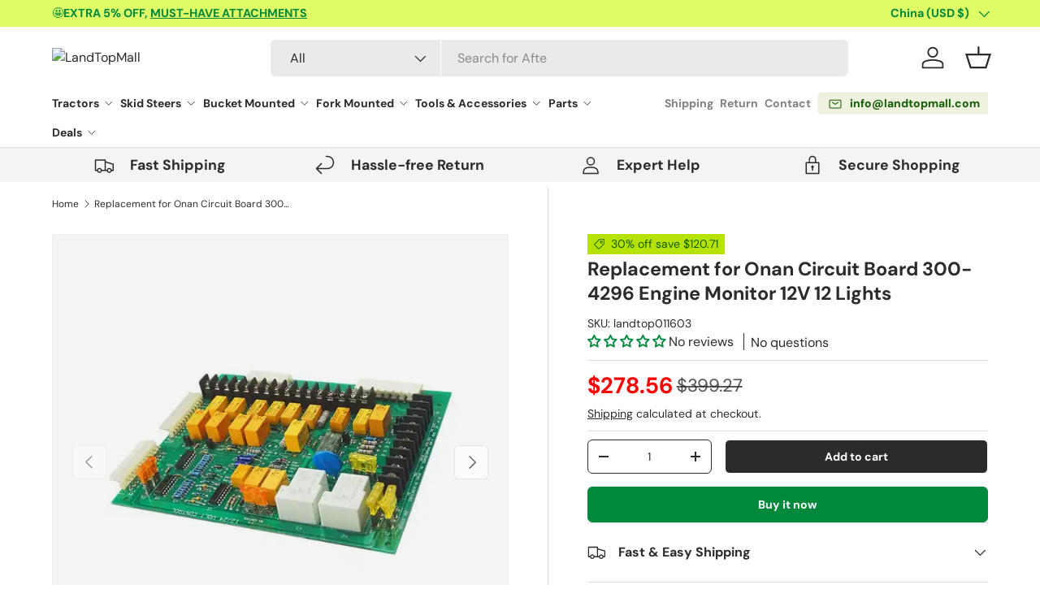

--- FILE ---
content_type: text/html; charset=utf-8
request_url: https://www.landtopmall.com/products/replacement-for-onan-circuit-board-300-4296-engine-monitor-12v-12-lights
body_size: 62969
content:
<!doctype html>
<html class="no-js" lang="en" dir="ltr">
  <head><meta charset="utf-8">
<meta name="viewport" content="width=device-width,initial-scale=1">
<title>Replacement for Onan Circuit Board 300-4296 Engine Monitor 12V 12 Ligh &ndash; LandTopMall</title><link rel="canonical" href="https://www.landtopmall.com/products/replacement-for-onan-circuit-board-300-4296-engine-monitor-12v-12-lights"><link rel="icon" href="//www.landtopmall.com/cdn/shop/files/favicon.png?crop=center&height=48&v=1707271792&width=48" type="image/png">
  <link rel="apple-touch-icon" href="//www.landtopmall.com/cdn/shop/files/favicon.png?crop=center&height=180&v=1707271792&width=180"><meta name="description" content="Applications:For Onan Circuit Board 300-4296 Engine Monitor"><meta property="og:site_name" content="LandTopMall">
<meta property="og:url" content="https://www.landtopmall.com/products/replacement-for-onan-circuit-board-300-4296-engine-monitor-12v-12-lights">
<meta property="og:title" content="Replacement for Onan Circuit Board 300-4296 Engine Monitor 12V 12 Ligh">
<meta property="og:type" content="product">
<meta property="og:description" content="Applications:For Onan Circuit Board 300-4296 Engine Monitor"><meta property="og:image" content="http://www.landtopmall.com/cdn/shop/files/replacement_for_onan_circuit_board_300-4296_engine_monitor_12v_12_lights.webp?crop=center&height=1200&v=1700037036&width=1200">
  <meta property="og:image:secure_url" content="https://www.landtopmall.com/cdn/shop/files/replacement_for_onan_circuit_board_300-4296_engine_monitor_12v_12_lights.webp?crop=center&height=1200&v=1700037036&width=1200">
  <meta property="og:image:width" content="700">
  <meta property="og:image:height" content="700"><meta property="og:price:amount" content="278.56">
  <meta property="og:price:currency" content="USD"><meta name="twitter:card" content="summary_large_image">
<meta name="twitter:title" content="Replacement for Onan Circuit Board 300-4296 Engine Monitor 12V 12 Ligh">
<meta name="twitter:description" content="Applications:For Onan Circuit Board 300-4296 Engine Monitor">
<link rel="preload" href="//www.landtopmall.com/cdn/shop/t/24/assets/main.css?v=9405504675859316111735006642" as="style">

    

    <style>
      @media only screen and (max-width: 749px) {
       #tidio-chat-iframe { bottom: 120px !important;}
      }
    </style><style data-shopify>
@font-face {
  font-family: "DM Sans";
  font-weight: 400;
  font-style: normal;
  font-display: swap;
  src: url("//www.landtopmall.com/cdn/fonts/dm_sans/dmsans_n4.ec80bd4dd7e1a334c969c265873491ae56018d72.woff2") format("woff2"),
       url("//www.landtopmall.com/cdn/fonts/dm_sans/dmsans_n4.87bdd914d8a61247b911147ae68e754d695c58a6.woff") format("woff");
}
@font-face {
  font-family: "DM Sans";
  font-weight: 700;
  font-style: normal;
  font-display: swap;
  src: url("//www.landtopmall.com/cdn/fonts/dm_sans/dmsans_n7.97e21d81502002291ea1de8aefb79170c6946ce5.woff2") format("woff2"),
       url("//www.landtopmall.com/cdn/fonts/dm_sans/dmsans_n7.af5c214f5116410ca1d53a2090665620e78e2e1b.woff") format("woff");
}
@font-face {
  font-family: "DM Sans";
  font-weight: 400;
  font-style: italic;
  font-display: swap;
  src: url("//www.landtopmall.com/cdn/fonts/dm_sans/dmsans_i4.b8fe05e69ee95d5a53155c346957d8cbf5081c1a.woff2") format("woff2"),
       url("//www.landtopmall.com/cdn/fonts/dm_sans/dmsans_i4.403fe28ee2ea63e142575c0aa47684d65f8c23a0.woff") format("woff");
}
@font-face {
  font-family: "DM Sans";
  font-weight: 700;
  font-style: italic;
  font-display: swap;
  src: url("//www.landtopmall.com/cdn/fonts/dm_sans/dmsans_i7.52b57f7d7342eb7255084623d98ab83fd96e7f9b.woff2") format("woff2"),
       url("//www.landtopmall.com/cdn/fonts/dm_sans/dmsans_i7.d5e14ef18a1d4a8ce78a4187580b4eb1759c2eda.woff") format("woff");
}
@font-face {
  font-family: "DM Sans";
  font-weight: 700;
  font-style: normal;
  font-display: swap;
  src: url("//www.landtopmall.com/cdn/fonts/dm_sans/dmsans_n7.97e21d81502002291ea1de8aefb79170c6946ce5.woff2") format("woff2"),
       url("//www.landtopmall.com/cdn/fonts/dm_sans/dmsans_n7.af5c214f5116410ca1d53a2090665620e78e2e1b.woff") format("woff");
}
@font-face {
  font-family: "DM Sans";
  font-weight: 700;
  font-style: normal;
  font-display: swap;
  src: url("//www.landtopmall.com/cdn/fonts/dm_sans/dmsans_n7.97e21d81502002291ea1de8aefb79170c6946ce5.woff2") format("woff2"),
       url("//www.landtopmall.com/cdn/fonts/dm_sans/dmsans_n7.af5c214f5116410ca1d53a2090665620e78e2e1b.woff") format("woff");
}
:root {
        --bg-color: 255 255 255 / 1.0;
        --bg-color-og: 255 255 255 / 1.0;
        --heading-color: 42 43 42;
        --text-color: 42 43 42;
        --text-color-og: 42 43 42;
        --scrollbar-color: 42 43 42;
        --link-color: 42 43 42;
        --link-color-og: 42 43 42;
        --star-color: 255 159 28;--swatch-border-color-default: 212 213 212;
          --swatch-border-color-active: 149 149 149;
          --swatch-card-size: 24px;
          --swatch-variant-picker-size: 64px;--color-scheme-1-bg: 244 244 244 / 1.0;
        --color-scheme-1-grad: linear-gradient(180deg, rgba(244, 244, 244, 1), rgba(244, 244, 244, 1) 100%);
        --color-scheme-1-heading: 42 43 42;
        --color-scheme-1-text: 42 43 42;
        --color-scheme-1-btn-bg: 0 137 60;
        --color-scheme-1-btn-text: 255 255 255;
        --color-scheme-1-btn-bg-hover: 41 167 96;--color-scheme-2-bg: 42 43 42 / 1.0;
        --color-scheme-2-grad: linear-gradient(131deg, rgba(183, 226, 7, 1) 6%, rgba(41, 47, 54, 1) 56%, rgba(20, 20, 20, 1) 92%);
        --color-scheme-2-heading: 183 226 7;
        --color-scheme-2-text: 255 255 255;
        --color-scheme-2-btn-bg: 183 226 7;
        --color-scheme-2-btn-text: 16 94 1;
        --color-scheme-2-btn-bg-hover: 169 221 6;--color-scheme-3-bg: 0 137 60 / 1.0;
        --color-scheme-3-grad: linear-gradient(120deg, rgba(183, 226, 7, 1), rgba(255, 228, 0, 1) 37%, rgba(0, 137, 60, 1) 100%);
        --color-scheme-3-heading: 42 43 42;
        --color-scheme-3-text: 42 43 42;
        --color-scheme-3-btn-bg: 42 43 42;
        --color-scheme-3-btn-text: 255 255 255;
        --color-scheme-3-btn-bg-hover: 82 83 82;

        --drawer-bg-color: 255 255 255 / 1.0;
        --drawer-text-color: 42 43 42;

        --panel-bg-color: 244 244 244 / 1.0;
        --panel-heading-color: 42 43 42;
        --panel-text-color: 42 43 42;

        --in-stock-text-color: 44 126 63;
        --low-stock-text-color: 210 134 26;
        --very-low-stock-text-color: 180 12 28;
        --no-stock-text-color: 119 119 119;
        --no-stock-backordered-text-color: 119 119 119;

        --error-bg-color: 252 237 238;
        --error-text-color: 198 5 5;
        --success-bg-color: 232 246 234;
        --success-text-color: 0 137 60;
        --info-bg-color: 228 237 250;
        --info-text-color: 26 102 210;

        --heading-font-family: "DM Sans", sans-serif;
        --heading-font-style: normal;
        --heading-font-weight: 700;
        --heading-scale-start: 4;

        --navigation-font-family: "DM Sans", sans-serif;
        --navigation-font-style: normal;
        --navigation-font-weight: 700;--heading-text-transform: none;
--subheading-text-transform: none;
        --body-font-family: "DM Sans", sans-serif;
        --body-font-style: normal;
        --body-font-weight: 400;
        --body-font-size: 16;

        --section-gap: 32;
        --heading-gap: calc(8 * var(--space-unit));--heading-gap: calc(6 * var(--space-unit));--grid-column-gap: 20px;--btn-bg-color: 0 137 60;
        --btn-bg-hover-color: 41 167 96;
        --btn-text-color: 255 255 255;
        --btn-bg-color-og: 0 137 60;
        --btn-text-color-og: 255 255 255;
        --btn-alt-bg-color: 42 43 42;
        --btn-alt-bg-alpha: 1.0;
        --btn-alt-text-color: 255 255 255;
        --btn-border-width: 1px;
        --btn-padding-y: 12px;

        
        --btn-border-radius: 6px;
        

        --btn-lg-border-radius: 50%;
        --btn-icon-border-radius: 50%;
        --input-with-btn-inner-radius: var(--btn-border-radius);

        --input-bg-color: 255 255 255 / 1.0;
        --input-text-color: 42 43 42;
        --input-border-width: 1px;
        --input-border-radius: 5px;
        --textarea-border-radius: 5px;
        --input-border-radius: 6px;
        --input-bg-color-diff-3: #f7f7f7;
        --input-bg-color-diff-6: #f0f0f0;

        --modal-border-radius: 10px;
        --modal-overlay-color: 0 0 0;
        --modal-overlay-opacity: 0.4;
        --drawer-border-radius: 10px;
        --overlay-border-radius: 5px;--custom-label-bg-color: 255 159 28;
        --custom-label-text-color: 0 137 60;--sale-label-bg-color: 183 226 7;
        --sale-label-text-color: 16 94 1;--sold-out-label-bg-color: 42 43 42;
        --sold-out-label-text-color: 255 255 255;--new-label-bg-color: 127 184 0;
        --new-label-text-color: 255 255 255;--preorder-label-bg-color: 0 166 237;
        --preorder-label-text-color: 255 255 255;

        --page-width: 1440px;
        --gutter-sm: 20px;
        --gutter-md: 32px;
        --gutter-lg: 64px;

        --payment-terms-bg-color: #ffffff;

        --coll-card-bg-color: #F9F9F9;
        --coll-card-border-color: #f2f2f2;--blend-bg-color: #f4f4f4;

        --reading-width: 48em;
      }

      @media (max-width: 769px) {
        :root {
          --reading-width: 36em;
        }
      }</style>

    <link rel="stylesheet" href="//www.landtopmall.com/cdn/shop/t/24/assets/main.css?v=9405504675859316111735006642">
    <link href="//www.landtopmall.com/cdn/shop/t/24/assets/swiper-bundle.min.css?v=159364439495119745401735006642" rel="stylesheet" type="text/css" media="all" />
    <script src="//www.landtopmall.com/cdn/shop/t/24/assets/swiper-bundle.min.js?v=108314353735882302141735006642" defer="defer"></script>
    <script src="//www.landtopmall.com/cdn/shop/t/24/assets/main.js?v=44134464156907423511735006642" defer="defer"></script><link
        rel="preload"
        href="//www.landtopmall.com/cdn/fonts/dm_sans/dmsans_n4.ec80bd4dd7e1a334c969c265873491ae56018d72.woff2"
        as="font"
        type="font/woff2"
        crossorigin
        fetchpriority="high"
      ><link
        rel="preload"
        href="//www.landtopmall.com/cdn/fonts/dm_sans/dmsans_n7.97e21d81502002291ea1de8aefb79170c6946ce5.woff2"
        as="font"
        type="font/woff2"
        crossorigin
        fetchpriority="high"
      ><script>window.performance && window.performance.mark && window.performance.mark('shopify.content_for_header.start');</script><meta name="google-site-verification" content="DYNjyPbXO_NU2xkyLf_IwdUbHGur42BpMCRVaZ88Tv0">
<meta name="facebook-domain-verification" content="if2swtt6j0wzwedryxg4270oml8yn5">
<meta id="shopify-digital-wallet" name="shopify-digital-wallet" content="/57857933363/digital_wallets/dialog">
<meta name="shopify-checkout-api-token" content="1d6c6e1cf2ce139b135066be8f61f3fc">
<meta id="in-context-paypal-metadata" data-shop-id="57857933363" data-venmo-supported="false" data-environment="production" data-locale="en_US" data-paypal-v4="true" data-currency="USD">
<link rel="alternate" type="application/json+oembed" href="https://www.landtopmall.com/products/replacement-for-onan-circuit-board-300-4296-engine-monitor-12v-12-lights.oembed">
<script async="async" src="/checkouts/internal/preloads.js?locale=en-CN"></script>
<script id="shopify-features" type="application/json">{"accessToken":"1d6c6e1cf2ce139b135066be8f61f3fc","betas":["rich-media-storefront-analytics"],"domain":"www.landtopmall.com","predictiveSearch":true,"shopId":57857933363,"locale":"en"}</script>
<script>var Shopify = Shopify || {};
Shopify.shop = "landtopmall.myshopify.com";
Shopify.locale = "en";
Shopify.currency = {"active":"USD","rate":"1.0"};
Shopify.country = "CN";
Shopify.theme = {"name":"西木建站开发中｜剩余需求测试 25常规","id":133475794995,"schema_name":"Enterprise","schema_version":"1.4.2","theme_store_id":1657,"role":"main"};
Shopify.theme.handle = "null";
Shopify.theme.style = {"id":null,"handle":null};
Shopify.cdnHost = "www.landtopmall.com/cdn";
Shopify.routes = Shopify.routes || {};
Shopify.routes.root = "/";</script>
<script type="module">!function(o){(o.Shopify=o.Shopify||{}).modules=!0}(window);</script>
<script>!function(o){function n(){var o=[];function n(){o.push(Array.prototype.slice.apply(arguments))}return n.q=o,n}var t=o.Shopify=o.Shopify||{};t.loadFeatures=n(),t.autoloadFeatures=n()}(window);</script>
<script id="shop-js-analytics" type="application/json">{"pageType":"product"}</script>
<script defer="defer" async type="module" src="//www.landtopmall.com/cdn/shopifycloud/shop-js/modules/v2/client.init-shop-cart-sync_BdyHc3Nr.en.esm.js"></script>
<script defer="defer" async type="module" src="//www.landtopmall.com/cdn/shopifycloud/shop-js/modules/v2/chunk.common_Daul8nwZ.esm.js"></script>
<script type="module">
  await import("//www.landtopmall.com/cdn/shopifycloud/shop-js/modules/v2/client.init-shop-cart-sync_BdyHc3Nr.en.esm.js");
await import("//www.landtopmall.com/cdn/shopifycloud/shop-js/modules/v2/chunk.common_Daul8nwZ.esm.js");

  window.Shopify.SignInWithShop?.initShopCartSync?.({"fedCMEnabled":true,"windoidEnabled":true});

</script>
<script>(function() {
  var isLoaded = false;
  function asyncLoad() {
    if (isLoaded) return;
    isLoaded = true;
    var urls = ["https:\/\/d1639lhkj5l89m.cloudfront.net\/js\/storefront\/uppromote.js?shop=landtopmall.myshopify.com","https:\/\/app.popt.in\/pixel.js?id=a0c699626bae8\u0026shop=landtopmall.myshopify.com"];
    for (var i = 0; i < urls.length; i++) {
      var s = document.createElement('script');
      s.type = 'text/javascript';
      s.async = true;
      s.src = urls[i];
      var x = document.getElementsByTagName('script')[0];
      x.parentNode.insertBefore(s, x);
    }
  };
  if(window.attachEvent) {
    window.attachEvent('onload', asyncLoad);
  } else {
    window.addEventListener('load', asyncLoad, false);
  }
})();</script>
<script id="__st">var __st={"a":57857933363,"offset":-18000,"reqid":"2fde7517-5153-4a04-aeb6-ff573907a9ea-1768983844","pageurl":"www.landtopmall.com\/products\/replacement-for-onan-circuit-board-300-4296-engine-monitor-12v-12-lights","u":"64459d0e6f6b","p":"product","rtyp":"product","rid":6993762156595};</script>
<script>window.ShopifyPaypalV4VisibilityTracking = true;</script>
<script id="captcha-bootstrap">!function(){'use strict';const t='contact',e='account',n='new_comment',o=[[t,t],['blogs',n],['comments',n],[t,'customer']],c=[[e,'customer_login'],[e,'guest_login'],[e,'recover_customer_password'],[e,'create_customer']],r=t=>t.map((([t,e])=>`form[action*='/${t}']:not([data-nocaptcha='true']) input[name='form_type'][value='${e}']`)).join(','),a=t=>()=>t?[...document.querySelectorAll(t)].map((t=>t.form)):[];function s(){const t=[...o],e=r(t);return a(e)}const i='password',u='form_key',d=['recaptcha-v3-token','g-recaptcha-response','h-captcha-response',i],f=()=>{try{return window.sessionStorage}catch{return}},m='__shopify_v',_=t=>t.elements[u];function p(t,e,n=!1){try{const o=window.sessionStorage,c=JSON.parse(o.getItem(e)),{data:r}=function(t){const{data:e,action:n}=t;return t[m]||n?{data:e,action:n}:{data:t,action:n}}(c);for(const[e,n]of Object.entries(r))t.elements[e]&&(t.elements[e].value=n);n&&o.removeItem(e)}catch(o){console.error('form repopulation failed',{error:o})}}const l='form_type',E='cptcha';function T(t){t.dataset[E]=!0}const w=window,h=w.document,L='Shopify',v='ce_forms',y='captcha';let A=!1;((t,e)=>{const n=(g='f06e6c50-85a8-45c8-87d0-21a2b65856fe',I='https://cdn.shopify.com/shopifycloud/storefront-forms-hcaptcha/ce_storefront_forms_captcha_hcaptcha.v1.5.2.iife.js',D={infoText:'Protected by hCaptcha',privacyText:'Privacy',termsText:'Terms'},(t,e,n)=>{const o=w[L][v],c=o.bindForm;if(c)return c(t,g,e,D).then(n);var r;o.q.push([[t,g,e,D],n]),r=I,A||(h.body.append(Object.assign(h.createElement('script'),{id:'captcha-provider',async:!0,src:r})),A=!0)});var g,I,D;w[L]=w[L]||{},w[L][v]=w[L][v]||{},w[L][v].q=[],w[L][y]=w[L][y]||{},w[L][y].protect=function(t,e){n(t,void 0,e),T(t)},Object.freeze(w[L][y]),function(t,e,n,w,h,L){const[v,y,A,g]=function(t,e,n){const i=e?o:[],u=t?c:[],d=[...i,...u],f=r(d),m=r(i),_=r(d.filter((([t,e])=>n.includes(e))));return[a(f),a(m),a(_),s()]}(w,h,L),I=t=>{const e=t.target;return e instanceof HTMLFormElement?e:e&&e.form},D=t=>v().includes(t);t.addEventListener('submit',(t=>{const e=I(t);if(!e)return;const n=D(e)&&!e.dataset.hcaptchaBound&&!e.dataset.recaptchaBound,o=_(e),c=g().includes(e)&&(!o||!o.value);(n||c)&&t.preventDefault(),c&&!n&&(function(t){try{if(!f())return;!function(t){const e=f();if(!e)return;const n=_(t);if(!n)return;const o=n.value;o&&e.removeItem(o)}(t);const e=Array.from(Array(32),(()=>Math.random().toString(36)[2])).join('');!function(t,e){_(t)||t.append(Object.assign(document.createElement('input'),{type:'hidden',name:u})),t.elements[u].value=e}(t,e),function(t,e){const n=f();if(!n)return;const o=[...t.querySelectorAll(`input[type='${i}']`)].map((({name:t})=>t)),c=[...d,...o],r={};for(const[a,s]of new FormData(t).entries())c.includes(a)||(r[a]=s);n.setItem(e,JSON.stringify({[m]:1,action:t.action,data:r}))}(t,e)}catch(e){console.error('failed to persist form',e)}}(e),e.submit())}));const S=(t,e)=>{t&&!t.dataset[E]&&(n(t,e.some((e=>e===t))),T(t))};for(const o of['focusin','change'])t.addEventListener(o,(t=>{const e=I(t);D(e)&&S(e,y())}));const B=e.get('form_key'),M=e.get(l),P=B&&M;t.addEventListener('DOMContentLoaded',(()=>{const t=y();if(P)for(const e of t)e.elements[l].value===M&&p(e,B);[...new Set([...A(),...v().filter((t=>'true'===t.dataset.shopifyCaptcha))])].forEach((e=>S(e,t)))}))}(h,new URLSearchParams(w.location.search),n,t,e,['guest_login'])})(!0,!0)}();</script>
<script integrity="sha256-4kQ18oKyAcykRKYeNunJcIwy7WH5gtpwJnB7kiuLZ1E=" data-source-attribution="shopify.loadfeatures" defer="defer" src="//www.landtopmall.com/cdn/shopifycloud/storefront/assets/storefront/load_feature-a0a9edcb.js" crossorigin="anonymous"></script>
<script data-source-attribution="shopify.dynamic_checkout.dynamic.init">var Shopify=Shopify||{};Shopify.PaymentButton=Shopify.PaymentButton||{isStorefrontPortableWallets:!0,init:function(){window.Shopify.PaymentButton.init=function(){};var t=document.createElement("script");t.src="https://www.landtopmall.com/cdn/shopifycloud/portable-wallets/latest/portable-wallets.en.js",t.type="module",document.head.appendChild(t)}};
</script>
<script data-source-attribution="shopify.dynamic_checkout.buyer_consent">
  function portableWalletsHideBuyerConsent(e){var t=document.getElementById("shopify-buyer-consent"),n=document.getElementById("shopify-subscription-policy-button");t&&n&&(t.classList.add("hidden"),t.setAttribute("aria-hidden","true"),n.removeEventListener("click",e))}function portableWalletsShowBuyerConsent(e){var t=document.getElementById("shopify-buyer-consent"),n=document.getElementById("shopify-subscription-policy-button");t&&n&&(t.classList.remove("hidden"),t.removeAttribute("aria-hidden"),n.addEventListener("click",e))}window.Shopify?.PaymentButton&&(window.Shopify.PaymentButton.hideBuyerConsent=portableWalletsHideBuyerConsent,window.Shopify.PaymentButton.showBuyerConsent=portableWalletsShowBuyerConsent);
</script>
<script>
  function portableWalletsCleanup(e){e&&e.src&&console.error("Failed to load portable wallets script "+e.src);var t=document.querySelectorAll("shopify-accelerated-checkout .shopify-payment-button__skeleton, shopify-accelerated-checkout-cart .wallet-cart-button__skeleton"),e=document.getElementById("shopify-buyer-consent");for(let e=0;e<t.length;e++)t[e].remove();e&&e.remove()}function portableWalletsNotLoadedAsModule(e){e instanceof ErrorEvent&&"string"==typeof e.message&&e.message.includes("import.meta")&&"string"==typeof e.filename&&e.filename.includes("portable-wallets")&&(window.removeEventListener("error",portableWalletsNotLoadedAsModule),window.Shopify.PaymentButton.failedToLoad=e,"loading"===document.readyState?document.addEventListener("DOMContentLoaded",window.Shopify.PaymentButton.init):window.Shopify.PaymentButton.init())}window.addEventListener("error",portableWalletsNotLoadedAsModule);
</script>

<script type="module" src="https://www.landtopmall.com/cdn/shopifycloud/portable-wallets/latest/portable-wallets.en.js" onError="portableWalletsCleanup(this)" crossorigin="anonymous"></script>
<script nomodule>
  document.addEventListener("DOMContentLoaded", portableWalletsCleanup);
</script>

<script id='scb4127' type='text/javascript' async='' src='https://www.landtopmall.com/cdn/shopifycloud/privacy-banner/storefront-banner.js'></script><link id="shopify-accelerated-checkout-styles" rel="stylesheet" media="screen" href="https://www.landtopmall.com/cdn/shopifycloud/portable-wallets/latest/accelerated-checkout-backwards-compat.css" crossorigin="anonymous">
<style id="shopify-accelerated-checkout-cart">
        #shopify-buyer-consent {
  margin-top: 1em;
  display: inline-block;
  width: 100%;
}

#shopify-buyer-consent.hidden {
  display: none;
}

#shopify-subscription-policy-button {
  background: none;
  border: none;
  padding: 0;
  text-decoration: underline;
  font-size: inherit;
  cursor: pointer;
}

#shopify-subscription-policy-button::before {
  box-shadow: none;
}

      </style>
<script id="sections-script" data-sections="header,footer" defer="defer" src="//www.landtopmall.com/cdn/shop/t/24/compiled_assets/scripts.js?v=3987"></script>
<script>window.performance && window.performance.mark && window.performance.mark('shopify.content_for_header.end');</script>


    <script>
      document.documentElement.className = document.documentElement.className.replace('no-js', 'js');
    </script><!-- CC Custom Head Start --><!-- CC Custom Head End --><script type="text/javascript">
      (function(c,l,a,r,i,t,y){
          c[a]=c[a]||function(){(c[a].q=c[a].q||[]).push(arguments)};
          t=l.createElement(r);t.async=1;t.src="https://www.clarity.ms/tag/"+i;
          y=l.getElementsByTagName(r)[0];y.parentNode.insertBefore(t,y);
      })(window, document, "clarity", "script", "bx3ktcximq");
    </script>

  <!-- BEGIN app block: shopify://apps/judge-me-reviews/blocks/judgeme_core/61ccd3b1-a9f2-4160-9fe9-4fec8413e5d8 --><!-- Start of Judge.me Core -->






<link rel="dns-prefetch" href="https://cdnwidget.judge.me">
<link rel="dns-prefetch" href="https://cdn.judge.me">
<link rel="dns-prefetch" href="https://cdn1.judge.me">
<link rel="dns-prefetch" href="https://api.judge.me">

<script data-cfasync='false' class='jdgm-settings-script'>window.jdgmSettings={"pagination":5,"disable_web_reviews":false,"badge_no_review_text":"No reviews","badge_n_reviews_text":"{{ n }} review/reviews","hide_badge_preview_if_no_reviews":false,"badge_hide_text":false,"enforce_center_preview_badge":false,"widget_title":"Customer Reviews \u0026 Questions","widget_open_form_text":"Write a review","widget_close_form_text":"Cancel review","widget_refresh_page_text":"Refresh page","widget_summary_text":"Based on {{ number_of_reviews }} review/reviews","widget_no_review_text":"Be the first to write a review","widget_name_field_text":"Display name","widget_verified_name_field_text":"Verified Name (public)","widget_name_placeholder_text":"Display name","widget_required_field_error_text":"This field is required.","widget_email_field_text":"Email address","widget_verified_email_field_text":"Verified Email (private, can not be edited)","widget_email_placeholder_text":"Your email address","widget_email_field_error_text":"Please enter a valid email address.","widget_rating_field_text":"Rating","widget_review_title_field_text":"Review Title","widget_review_title_placeholder_text":"Give your review a title","widget_review_body_field_text":"Review content","widget_review_body_placeholder_text":"Start writing here...","widget_pictures_field_text":"Picture/Video (optional)","widget_submit_review_text":"Submit Review","widget_submit_verified_review_text":"Submit Verified Review","widget_submit_success_msg_with_auto_publish":"Thank you! Please refresh the page in a few moments to see your review. You can remove or edit your review by logging into \u003ca href='https://judge.me/login' target='_blank' rel='nofollow noopener'\u003eJudge.me\u003c/a\u003e","widget_submit_success_msg_no_auto_publish":"Thank you! Your review will be published as soon as it is approved by the shop admin. You can remove or edit your review by logging into \u003ca href='https://judge.me/login' target='_blank' rel='nofollow noopener'\u003eJudge.me\u003c/a\u003e","widget_show_default_reviews_out_of_total_text":"Showing {{ n_reviews_shown }} out of {{ n_reviews }} reviews.","widget_show_all_link_text":"Show all","widget_show_less_link_text":"Show less","widget_author_said_text":"{{ reviewer_name }} said:","widget_days_text":"{{ n }} days ago","widget_weeks_text":"{{ n }} week/weeks ago","widget_months_text":"{{ n }} month/months ago","widget_years_text":"{{ n }} year/years ago","widget_yesterday_text":"Yesterday","widget_today_text":"Today","widget_replied_text":"\u003e\u003e {{ shop_name }} replied:","widget_read_more_text":"Read more","widget_reviewer_name_as_initial":"last_initial","widget_rating_filter_color":"#008000","widget_rating_filter_see_all_text":"See all reviews","widget_sorting_most_recent_text":"Most Recent","widget_sorting_highest_rating_text":"Highest Rating","widget_sorting_lowest_rating_text":"Lowest Rating","widget_sorting_with_pictures_text":"Only Pictures","widget_sorting_most_helpful_text":"Most Helpful","widget_open_question_form_text":"Ask a question","widget_reviews_subtab_text":"Reviews","widget_questions_subtab_text":"Questions","widget_question_label_text":"Question","widget_answer_label_text":"Answer","widget_question_placeholder_text":"Write your question here","widget_submit_question_text":"Submit Question","widget_question_submit_success_text":"Thank you for your question! We will notify you once it gets answered.","verified_badge_text":"Verified","verified_badge_bg_color":"","verified_badge_text_color":"","verified_badge_placement":"left-of-reviewer-name","widget_review_max_height":"","widget_hide_border":false,"widget_social_share":true,"widget_thumb":true,"widget_review_location_show":false,"widget_location_format":"","all_reviews_include_out_of_store_products":true,"all_reviews_out_of_store_text":"(out of store)","all_reviews_pagination":100,"all_reviews_product_name_prefix_text":"about","enable_review_pictures":true,"enable_question_anwser":true,"widget_theme":"","review_date_format":"mm/dd/yyyy","default_sort_method":"most-recent","widget_product_reviews_subtab_text":"Product Reviews","widget_shop_reviews_subtab_text":"Shop Reviews","widget_other_products_reviews_text":"Reviews for other products","widget_store_reviews_subtab_text":"Store reviews","widget_no_store_reviews_text":"This store hasn't received any reviews yet","widget_web_restriction_product_reviews_text":"This product hasn't received any reviews yet","widget_no_items_text":"No items found","widget_show_more_text":"Show more","widget_write_a_store_review_text":"Write a Store Review","widget_other_languages_heading":"Reviews in Other Languages","widget_translate_review_text":"Translate review to {{ language }}","widget_translating_review_text":"Translating...","widget_show_original_translation_text":"Show original ({{ language }})","widget_translate_review_failed_text":"Review couldn't be translated.","widget_translate_review_retry_text":"Retry","widget_translate_review_try_again_later_text":"Try again later","show_product_url_for_grouped_product":false,"widget_sorting_pictures_first_text":"Pictures First","show_pictures_on_all_rev_page_mobile":true,"show_pictures_on_all_rev_page_desktop":true,"floating_tab_hide_mobile_install_preference":false,"floating_tab_button_name":"★ Reviews","floating_tab_title":"Let customers speak for us","floating_tab_button_color":"","floating_tab_button_background_color":"","floating_tab_url":"","floating_tab_url_enabled":false,"floating_tab_tab_style":"text","all_reviews_text_badge_text":"Customers rate us {{ shop.metafields.judgeme.all_reviews_rating | round: 1 }}/5 based on {{ shop.metafields.judgeme.all_reviews_count }} reviews.","all_reviews_text_badge_text_branded_style":"{{ shop.metafields.judgeme.all_reviews_rating | round: 1 }} out of 5 stars based on {{ shop.metafields.judgeme.all_reviews_count }} reviews","is_all_reviews_text_badge_a_link":false,"show_stars_for_all_reviews_text_badge":false,"all_reviews_text_badge_url":"","all_reviews_text_style":"branded","all_reviews_text_color_style":"judgeme_brand_color","all_reviews_text_color":"#108474","all_reviews_text_show_jm_brand":true,"featured_carousel_show_header":true,"featured_carousel_title":"Let customers speak for us","testimonials_carousel_title":"Customers are saying","videos_carousel_title":"Real customer stories","cards_carousel_title":"Customers are saying","featured_carousel_count_text":"from {{ n }} reviews","featured_carousel_add_link_to_all_reviews_page":true,"featured_carousel_url":"/pages/reviews","featured_carousel_show_images":true,"featured_carousel_autoslide_interval":5,"featured_carousel_arrows_on_the_sides":true,"featured_carousel_height":500,"featured_carousel_width":100,"featured_carousel_image_size":0,"featured_carousel_image_height":250,"featured_carousel_arrow_color":"#eeeeee","verified_count_badge_style":"branded","verified_count_badge_orientation":"horizontal","verified_count_badge_color_style":"judgeme_brand_color","verified_count_badge_color":"#108474","is_verified_count_badge_a_link":false,"verified_count_badge_url":"","verified_count_badge_show_jm_brand":true,"widget_rating_preset_default":5,"widget_first_sub_tab":"product-reviews","widget_show_histogram":true,"widget_histogram_use_custom_color":true,"widget_pagination_use_custom_color":true,"widget_star_use_custom_color":false,"widget_verified_badge_use_custom_color":false,"widget_write_review_use_custom_color":false,"picture_reminder_submit_button":"Upload Pictures","enable_review_videos":true,"mute_video_by_default":true,"widget_sorting_videos_first_text":"Videos First","widget_review_pending_text":"Pending","featured_carousel_items_for_large_screen":3,"social_share_options_order":"Facebook,Twitter,Pinterest,LinkedIn","remove_microdata_snippet":true,"disable_json_ld":false,"enable_json_ld_products":false,"preview_badge_show_question_text":true,"preview_badge_no_question_text":"No questions","preview_badge_n_question_text":"{{ number_of_questions }} question/questions","qa_badge_show_icon":false,"qa_badge_position":"same-row","remove_judgeme_branding":true,"widget_add_search_bar":true,"widget_search_bar_placeholder":"Search","widget_sorting_verified_only_text":"Verified only","featured_carousel_theme":"gallery","featured_carousel_show_rating":true,"featured_carousel_show_title":true,"featured_carousel_show_body":true,"featured_carousel_show_date":false,"featured_carousel_show_reviewer":true,"featured_carousel_show_product":false,"featured_carousel_header_background_color":"#108474","featured_carousel_header_text_color":"#ffffff","featured_carousel_name_product_separator":"reviewed","featured_carousel_full_star_background":"#108474","featured_carousel_empty_star_background":"#dadada","featured_carousel_vertical_theme_background":"#f9fafb","featured_carousel_verified_badge_enable":false,"featured_carousel_verified_badge_color":"#108474","featured_carousel_border_style":"round","featured_carousel_review_line_length_limit":3,"featured_carousel_more_reviews_button_text":"Read more reviews","featured_carousel_view_product_button_text":"View product","all_reviews_page_load_reviews_on":"scroll","all_reviews_page_load_more_text":"Load More Reviews","disable_fb_tab_reviews":false,"enable_ajax_cdn_cache":false,"widget_advanced_speed_features":5,"widget_public_name_text":"displayed publicly like","default_reviewer_name":"John Smith","default_reviewer_name_has_non_latin":true,"widget_reviewer_anonymous":"Anonymous","medals_widget_title":"Judge.me Review Medals","medals_widget_background_color":"#f9fafb","medals_widget_position":"footer_all_pages","medals_widget_border_color":"#f9fafb","medals_widget_verified_text_position":"left","medals_widget_use_monochromatic_version":false,"medals_widget_elements_color":"#108474","show_reviewer_avatar":true,"widget_invalid_yt_video_url_error_text":"Not a YouTube video URL","widget_max_length_field_error_text":"Please enter no more than {0} characters.","widget_show_country_flag":false,"widget_show_collected_via_shop_app":true,"widget_verified_by_shop_badge_style":"light","widget_verified_by_shop_text":"Verified by Shop","widget_show_photo_gallery":true,"widget_load_with_code_splitting":true,"widget_ugc_install_preference":false,"widget_ugc_title":"Made by us, Shared by you","widget_ugc_subtitle":"Tag us to see your picture featured in our page","widget_ugc_arrows_color":"#ffffff","widget_ugc_primary_button_text":"Buy Now","widget_ugc_primary_button_background_color":"#108474","widget_ugc_primary_button_text_color":"#ffffff","widget_ugc_primary_button_border_width":"0","widget_ugc_primary_button_border_style":"none","widget_ugc_primary_button_border_color":"#108474","widget_ugc_primary_button_border_radius":"25","widget_ugc_secondary_button_text":"Load More","widget_ugc_secondary_button_background_color":"#ffffff","widget_ugc_secondary_button_text_color":"#108474","widget_ugc_secondary_button_border_width":"2","widget_ugc_secondary_button_border_style":"solid","widget_ugc_secondary_button_border_color":"#108474","widget_ugc_secondary_button_border_radius":"25","widget_ugc_reviews_button_text":"View Reviews","widget_ugc_reviews_button_background_color":"#ffffff","widget_ugc_reviews_button_text_color":"#108474","widget_ugc_reviews_button_border_width":"2","widget_ugc_reviews_button_border_style":"solid","widget_ugc_reviews_button_border_color":"#108474","widget_ugc_reviews_button_border_radius":"25","widget_ugc_reviews_button_link_to":"judgeme-reviews-page","widget_ugc_show_post_date":true,"widget_ugc_max_width":"800","widget_rating_metafield_value_type":true,"widget_primary_color":"#00893E","widget_enable_secondary_color":false,"widget_secondary_color":"#edf5f5","widget_summary_average_rating_text":"{{ average_rating }} out of 5","widget_media_grid_title":"Customer photos \u0026 videos","widget_media_grid_see_more_text":"See more","widget_round_style":true,"widget_show_product_medals":false,"widget_verified_by_judgeme_text":"Verified by Judge.me","widget_show_store_medals":true,"widget_verified_by_judgeme_text_in_store_medals":"Verified by Judge.me","widget_media_field_exceed_quantity_message":"Sorry, we can only accept {{ max_media }} for one review.","widget_media_field_exceed_limit_message":"{{ file_name }} is too large, please select a {{ media_type }} less than {{ size_limit }}MB.","widget_review_submitted_text":"Review Submitted!","widget_question_submitted_text":"Question Submitted!","widget_close_form_text_question":"Cancel","widget_write_your_answer_here_text":"Write your answer here","widget_enabled_branded_link":true,"widget_show_collected_by_judgeme":false,"widget_reviewer_name_color":"","widget_write_review_text_color":"","widget_write_review_bg_color":"","widget_collected_by_judgeme_text":"collected by Judge.me","widget_pagination_type":"standard","widget_load_more_text":"Load More","widget_load_more_color":"#008000","widget_full_review_text":"Full Review","widget_read_more_reviews_text":"Read More Reviews","widget_read_questions_text":"Read Questions","widget_questions_and_answers_text":"Questions \u0026 Answers","widget_verified_by_text":"Verified by","widget_verified_text":"Verified","widget_number_of_reviews_text":"{{ number_of_reviews }} reviews","widget_back_button_text":"Back","widget_next_button_text":"Next","widget_custom_forms_filter_button":"Filters","custom_forms_style":"horizontal","widget_show_review_information":false,"how_reviews_are_collected":"How reviews are collected?","widget_show_review_keywords":true,"widget_gdpr_statement":"How we use your data: We'll only contact you about the review you left, and only if necessary. By submitting your review, you agree to Judge.me's \u003ca href='https://judge.me/terms' target='_blank' rel='nofollow noopener'\u003eterms\u003c/a\u003e, \u003ca href='https://judge.me/privacy' target='_blank' rel='nofollow noopener'\u003eprivacy\u003c/a\u003e and \u003ca href='https://judge.me/content-policy' target='_blank' rel='nofollow noopener'\u003econtent\u003c/a\u003e policies.","widget_multilingual_sorting_enabled":false,"widget_translate_review_content_enabled":false,"widget_translate_review_content_method":"manual","popup_widget_review_selection":"automatically_with_pictures","popup_widget_round_border_style":true,"popup_widget_show_title":true,"popup_widget_show_body":true,"popup_widget_show_reviewer":false,"popup_widget_show_product":true,"popup_widget_show_pictures":true,"popup_widget_use_review_picture":true,"popup_widget_show_on_home_page":true,"popup_widget_show_on_product_page":true,"popup_widget_show_on_collection_page":true,"popup_widget_show_on_cart_page":true,"popup_widget_position":"bottom_left","popup_widget_first_review_delay":5,"popup_widget_duration":5,"popup_widget_interval":5,"popup_widget_review_count":5,"popup_widget_hide_on_mobile":true,"review_snippet_widget_round_border_style":true,"review_snippet_widget_card_color":"#FFFFFF","review_snippet_widget_slider_arrows_background_color":"#FFFFFF","review_snippet_widget_slider_arrows_color":"#000000","review_snippet_widget_star_color":"#108474","show_product_variant":false,"all_reviews_product_variant_label_text":"Variant: ","widget_show_verified_branding":false,"widget_ai_summary_title":"Customers say","widget_ai_summary_disclaimer":"AI-powered review summary based on recent customer reviews","widget_show_ai_summary":false,"widget_show_ai_summary_bg":false,"widget_show_review_title_input":true,"redirect_reviewers_invited_via_email":"review_widget","request_store_review_after_product_review":false,"request_review_other_products_in_order":false,"review_form_color_scheme":"default","review_form_corner_style":"square","review_form_star_color":{},"review_form_text_color":"#333333","review_form_background_color":"#ffffff","review_form_field_background_color":"#fafafa","review_form_button_color":{},"review_form_button_text_color":"#ffffff","review_form_modal_overlay_color":"#000000","review_content_screen_title_text":"How would you rate this product?","review_content_introduction_text":"We would love it if you would share a bit about your experience.","store_review_form_title_text":"How would you rate this store?","store_review_form_introduction_text":"We would love it if you would share a bit about your experience.","show_review_guidance_text":true,"one_star_review_guidance_text":"Poor","five_star_review_guidance_text":"Great","customer_information_screen_title_text":"About you","customer_information_introduction_text":"Please tell us more about you.","custom_questions_screen_title_text":"Your experience in more detail","custom_questions_introduction_text":"Here are a few questions to help us understand more about your experience.","review_submitted_screen_title_text":"Thanks for your review!","review_submitted_screen_thank_you_text":"We are processing it and it will appear on the store soon.","review_submitted_screen_email_verification_text":"Please confirm your email by clicking the link we just sent you. This helps us keep reviews authentic.","review_submitted_request_store_review_text":"Would you like to share your experience of shopping with us?","review_submitted_review_other_products_text":"Would you like to review these products?","store_review_screen_title_text":"Would you like to share your experience of shopping with us?","store_review_introduction_text":"We value your feedback and use it to improve. Please share any thoughts or suggestions you have.","reviewer_media_screen_title_picture_text":"Share a picture","reviewer_media_introduction_picture_text":"Upload a photo to support your review.","reviewer_media_screen_title_video_text":"Share a video","reviewer_media_introduction_video_text":"Upload a video to support your review.","reviewer_media_screen_title_picture_or_video_text":"Share a picture or video","reviewer_media_introduction_picture_or_video_text":"Upload a photo or video to support your review.","reviewer_media_youtube_url_text":"Paste your Youtube URL here","advanced_settings_next_step_button_text":"Next","advanced_settings_close_review_button_text":"Close","modal_write_review_flow":false,"write_review_flow_required_text":"Required","write_review_flow_privacy_message_text":"We respect your privacy.","write_review_flow_anonymous_text":"Post review as anonymous","write_review_flow_visibility_text":"This won't be visible to other customers.","write_review_flow_multiple_selection_help_text":"Select as many as you like","write_review_flow_single_selection_help_text":"Select one option","write_review_flow_required_field_error_text":"This field is required","write_review_flow_invalid_email_error_text":"Please enter a valid email address","write_review_flow_max_length_error_text":"Max. {{ max_length }} characters.","write_review_flow_media_upload_text":"\u003cb\u003eClick to upload\u003c/b\u003e or drag and drop","write_review_flow_gdpr_statement":"We'll only contact you about your review if necessary. By submitting your review, you agree to our \u003ca href='https://judge.me/terms' target='_blank' rel='nofollow noopener'\u003eterms and conditions\u003c/a\u003e and \u003ca href='https://judge.me/privacy' target='_blank' rel='nofollow noopener'\u003eprivacy policy\u003c/a\u003e.","rating_only_reviews_enabled":false,"show_negative_reviews_help_screen":false,"new_review_flow_help_screen_rating_threshold":3,"negative_review_resolution_screen_title_text":"Tell us more","negative_review_resolution_text":"Your experience matters to us. If there were issues with your purchase, we're here to help. Feel free to reach out to us, we'd love the opportunity to make things right.","negative_review_resolution_button_text":"Contact us","negative_review_resolution_proceed_with_review_text":"Leave a review","negative_review_resolution_subject":"Issue with purchase from {{ shop_name }}.{{ order_name }}","preview_badge_collection_page_install_status":false,"widget_review_custom_css":"","preview_badge_custom_css":"","preview_badge_stars_count":"5-stars","featured_carousel_custom_css":"","floating_tab_custom_css":"","all_reviews_widget_custom_css":"","medals_widget_custom_css":"","verified_badge_custom_css":"","all_reviews_text_custom_css":"","transparency_badges_collected_via_store_invite":false,"transparency_badges_from_another_provider":false,"transparency_badges_collected_from_store_visitor":false,"transparency_badges_collected_by_verified_review_provider":false,"transparency_badges_earned_reward":false,"transparency_badges_collected_via_store_invite_text":"Review collected via store invitation","transparency_badges_from_another_provider_text":"Review collected from another provider","transparency_badges_collected_from_store_visitor_text":"Review collected from a store visitor","transparency_badges_written_in_google_text":"Review written in Google","transparency_badges_written_in_etsy_text":"Review written in Etsy","transparency_badges_written_in_shop_app_text":"Review written in Shop App","transparency_badges_earned_reward_text":"Review earned a reward for future purchase","product_review_widget_per_page":10,"widget_store_review_label_text":"Review about the store","checkout_comment_extension_title_on_product_page":"Customer Comments","checkout_comment_extension_num_latest_comment_show":5,"checkout_comment_extension_format":"name_and_timestamp","checkout_comment_customer_name":"last_initial","checkout_comment_comment_notification":true,"preview_badge_collection_page_install_preference":false,"preview_badge_home_page_install_preference":false,"preview_badge_product_page_install_preference":false,"review_widget_install_preference":"","review_carousel_install_preference":false,"floating_reviews_tab_install_preference":"none","verified_reviews_count_badge_install_preference":false,"all_reviews_text_install_preference":false,"review_widget_best_location":false,"judgeme_medals_install_preference":false,"review_widget_revamp_enabled":false,"review_widget_qna_enabled":false,"review_widget_header_theme":"minimal","review_widget_widget_title_enabled":true,"review_widget_header_text_size":"medium","review_widget_header_text_weight":"regular","review_widget_average_rating_style":"compact","review_widget_bar_chart_enabled":true,"review_widget_bar_chart_type":"numbers","review_widget_bar_chart_style":"standard","review_widget_expanded_media_gallery_enabled":false,"review_widget_reviews_section_theme":"standard","review_widget_image_style":"thumbnails","review_widget_review_image_ratio":"square","review_widget_stars_size":"medium","review_widget_verified_badge":"standard_text","review_widget_review_title_text_size":"medium","review_widget_review_text_size":"medium","review_widget_review_text_length":"medium","review_widget_number_of_columns_desktop":3,"review_widget_carousel_transition_speed":5,"review_widget_custom_questions_answers_display":"always","review_widget_button_text_color":"#FFFFFF","review_widget_text_color":"#000000","review_widget_lighter_text_color":"#7B7B7B","review_widget_corner_styling":"soft","review_widget_review_word_singular":"review","review_widget_review_word_plural":"reviews","review_widget_voting_label":"Helpful?","review_widget_shop_reply_label":"Reply from {{ shop_name }}:","review_widget_filters_title":"Filters","qna_widget_question_word_singular":"Question","qna_widget_question_word_plural":"Questions","qna_widget_answer_reply_label":"Answer from {{ answerer_name }}:","qna_content_screen_title_text":"Ask a question about this product","qna_widget_question_required_field_error_text":"Please enter your question.","qna_widget_flow_gdpr_statement":"We'll only contact you about your question if necessary. By submitting your question, you agree to our \u003ca href='https://judge.me/terms' target='_blank' rel='nofollow noopener'\u003eterms and conditions\u003c/a\u003e and \u003ca href='https://judge.me/privacy' target='_blank' rel='nofollow noopener'\u003eprivacy policy\u003c/a\u003e.","qna_widget_question_submitted_text":"Thanks for your question!","qna_widget_close_form_text_question":"Close","qna_widget_question_submit_success_text":"We’ll notify you by email when your question is answered.","all_reviews_widget_v2025_enabled":false,"all_reviews_widget_v2025_header_theme":"default","all_reviews_widget_v2025_widget_title_enabled":true,"all_reviews_widget_v2025_header_text_size":"medium","all_reviews_widget_v2025_header_text_weight":"regular","all_reviews_widget_v2025_average_rating_style":"compact","all_reviews_widget_v2025_bar_chart_enabled":true,"all_reviews_widget_v2025_bar_chart_type":"numbers","all_reviews_widget_v2025_bar_chart_style":"standard","all_reviews_widget_v2025_expanded_media_gallery_enabled":false,"all_reviews_widget_v2025_show_store_medals":true,"all_reviews_widget_v2025_show_photo_gallery":true,"all_reviews_widget_v2025_show_review_keywords":false,"all_reviews_widget_v2025_show_ai_summary":false,"all_reviews_widget_v2025_show_ai_summary_bg":false,"all_reviews_widget_v2025_add_search_bar":false,"all_reviews_widget_v2025_default_sort_method":"most-recent","all_reviews_widget_v2025_reviews_per_page":10,"all_reviews_widget_v2025_reviews_section_theme":"default","all_reviews_widget_v2025_image_style":"thumbnails","all_reviews_widget_v2025_review_image_ratio":"square","all_reviews_widget_v2025_stars_size":"medium","all_reviews_widget_v2025_verified_badge":"bold_badge","all_reviews_widget_v2025_review_title_text_size":"medium","all_reviews_widget_v2025_review_text_size":"medium","all_reviews_widget_v2025_review_text_length":"medium","all_reviews_widget_v2025_number_of_columns_desktop":3,"all_reviews_widget_v2025_carousel_transition_speed":5,"all_reviews_widget_v2025_custom_questions_answers_display":"always","all_reviews_widget_v2025_show_product_variant":false,"all_reviews_widget_v2025_show_reviewer_avatar":true,"all_reviews_widget_v2025_reviewer_name_as_initial":"","all_reviews_widget_v2025_review_location_show":false,"all_reviews_widget_v2025_location_format":"","all_reviews_widget_v2025_show_country_flag":false,"all_reviews_widget_v2025_verified_by_shop_badge_style":"light","all_reviews_widget_v2025_social_share":false,"all_reviews_widget_v2025_social_share_options_order":"Facebook,Twitter,LinkedIn,Pinterest","all_reviews_widget_v2025_pagination_type":"standard","all_reviews_widget_v2025_button_text_color":"#FFFFFF","all_reviews_widget_v2025_text_color":"#000000","all_reviews_widget_v2025_lighter_text_color":"#7B7B7B","all_reviews_widget_v2025_corner_styling":"soft","all_reviews_widget_v2025_title":"Customer reviews","all_reviews_widget_v2025_ai_summary_title":"Customers say about this store","all_reviews_widget_v2025_no_review_text":"Be the first to write a review","platform":"shopify","branding_url":"https://app.judge.me/reviews","branding_text":"Powered by Judge.me","locale":"en","reply_name":"LandTopMall","widget_version":"3.0","footer":true,"autopublish":true,"review_dates":true,"enable_custom_form":false,"shop_use_review_site":false,"shop_locale":"en","enable_multi_locales_translations":false,"show_review_title_input":true,"review_verification_email_status":"always","can_be_branded":true,"reply_name_text":"LandTopMall.com"};</script> <style class='jdgm-settings-style'>.jdgm-xx{left:0}:root{--jdgm-primary-color: #00893E;--jdgm-secondary-color: rgba(0,137,62,0.1);--jdgm-star-color: #00893E;--jdgm-write-review-text-color: white;--jdgm-write-review-bg-color: #00893E;--jdgm-paginate-color: #008000;--jdgm-border-radius: 10;--jdgm-reviewer-name-color: #00893E}.jdgm-histogram__bar-content{background-color:#008000}.jdgm-rev[data-verified-buyer=true] .jdgm-rev__icon.jdgm-rev__icon:after,.jdgm-rev__buyer-badge.jdgm-rev__buyer-badge{color:white;background-color:#00893E}.jdgm-review-widget--small .jdgm-gallery.jdgm-gallery .jdgm-gallery__thumbnail-link:nth-child(8) .jdgm-gallery__thumbnail-wrapper.jdgm-gallery__thumbnail-wrapper:before{content:"See more"}@media only screen and (min-width: 768px){.jdgm-gallery.jdgm-gallery .jdgm-gallery__thumbnail-link:nth-child(8) .jdgm-gallery__thumbnail-wrapper.jdgm-gallery__thumbnail-wrapper:before{content:"See more"}}.jdgm-rev__thumb-btn{color:#00893E}.jdgm-rev__thumb-btn:hover{opacity:0.8}.jdgm-rev__thumb-btn:not([disabled]):hover,.jdgm-rev__thumb-btn:hover,.jdgm-rev__thumb-btn:active,.jdgm-rev__thumb-btn:visited{color:#00893E}.jdgm-author-fullname{display:none !important}.jdgm-author-all-initials{display:none !important}.jdgm-rev-widg__title{visibility:hidden}.jdgm-rev-widg__summary-text{visibility:hidden}.jdgm-prev-badge__text{visibility:hidden}.jdgm-rev__prod-link-prefix:before{content:'about'}.jdgm-rev__variant-label:before{content:'Variant: '}.jdgm-rev__out-of-store-text:before{content:'(out of store)'}.jdgm-preview-badge[data-template="product"]{display:none !important}.jdgm-preview-badge[data-template="collection"]{display:none !important}.jdgm-preview-badge[data-template="index"]{display:none !important}.jdgm-review-widget[data-from-snippet="true"]{display:none !important}.jdgm-verified-count-badget[data-from-snippet="true"]{display:none !important}.jdgm-carousel-wrapper[data-from-snippet="true"]{display:none !important}.jdgm-all-reviews-text[data-from-snippet="true"]{display:none !important}.jdgm-medals-section[data-from-snippet="true"]{display:none !important}.jdgm-ugc-media-wrapper[data-from-snippet="true"]{display:none !important}.jdgm-rev__transparency-badge[data-badge-type="review_collected_via_store_invitation"]{display:none !important}.jdgm-rev__transparency-badge[data-badge-type="review_collected_from_another_provider"]{display:none !important}.jdgm-rev__transparency-badge[data-badge-type="review_collected_from_store_visitor"]{display:none !important}.jdgm-rev__transparency-badge[data-badge-type="review_written_in_etsy"]{display:none !important}.jdgm-rev__transparency-badge[data-badge-type="review_written_in_google_business"]{display:none !important}.jdgm-rev__transparency-badge[data-badge-type="review_written_in_shop_app"]{display:none !important}.jdgm-rev__transparency-badge[data-badge-type="review_earned_for_future_purchase"]{display:none !important}.jdgm-review-snippet-widget .jdgm-rev-snippet-widget__cards-container .jdgm-rev-snippet-card{border-radius:8px;background:#fff}.jdgm-review-snippet-widget .jdgm-rev-snippet-widget__cards-container .jdgm-rev-snippet-card__rev-rating .jdgm-star{color:#108474}.jdgm-review-snippet-widget .jdgm-rev-snippet-widget__prev-btn,.jdgm-review-snippet-widget .jdgm-rev-snippet-widget__next-btn{border-radius:50%;background:#fff}.jdgm-review-snippet-widget .jdgm-rev-snippet-widget__prev-btn>svg,.jdgm-review-snippet-widget .jdgm-rev-snippet-widget__next-btn>svg{fill:#000}.jdgm-full-rev-modal.rev-snippet-widget .jm-mfp-container .jm-mfp-content,.jdgm-full-rev-modal.rev-snippet-widget .jm-mfp-container .jdgm-full-rev__icon,.jdgm-full-rev-modal.rev-snippet-widget .jm-mfp-container .jdgm-full-rev__pic-img,.jdgm-full-rev-modal.rev-snippet-widget .jm-mfp-container .jdgm-full-rev__reply{border-radius:8px}.jdgm-full-rev-modal.rev-snippet-widget .jm-mfp-container .jdgm-full-rev[data-verified-buyer="true"] .jdgm-full-rev__icon::after{border-radius:8px}.jdgm-full-rev-modal.rev-snippet-widget .jm-mfp-container .jdgm-full-rev .jdgm-rev__buyer-badge{border-radius:calc( 8px / 2 )}.jdgm-full-rev-modal.rev-snippet-widget .jm-mfp-container .jdgm-full-rev .jdgm-full-rev__replier::before{content:'LandTopMall'}.jdgm-full-rev-modal.rev-snippet-widget .jm-mfp-container .jdgm-full-rev .jdgm-full-rev__product-button{border-radius:calc( 8px * 6 )}
</style> <style class='jdgm-settings-style'></style>

  
  
  
  <style class='jdgm-miracle-styles'>
  @-webkit-keyframes jdgm-spin{0%{-webkit-transform:rotate(0deg);-ms-transform:rotate(0deg);transform:rotate(0deg)}100%{-webkit-transform:rotate(359deg);-ms-transform:rotate(359deg);transform:rotate(359deg)}}@keyframes jdgm-spin{0%{-webkit-transform:rotate(0deg);-ms-transform:rotate(0deg);transform:rotate(0deg)}100%{-webkit-transform:rotate(359deg);-ms-transform:rotate(359deg);transform:rotate(359deg)}}@font-face{font-family:'JudgemeStar';src:url("[data-uri]") format("woff");font-weight:normal;font-style:normal}.jdgm-star{font-family:'JudgemeStar';display:inline !important;text-decoration:none !important;padding:0 4px 0 0 !important;margin:0 !important;font-weight:bold;opacity:1;-webkit-font-smoothing:antialiased;-moz-osx-font-smoothing:grayscale}.jdgm-star:hover{opacity:1}.jdgm-star:last-of-type{padding:0 !important}.jdgm-star.jdgm--on:before{content:"\e000"}.jdgm-star.jdgm--off:before{content:"\e001"}.jdgm-star.jdgm--half:before{content:"\e002"}.jdgm-widget *{margin:0;line-height:1.4;-webkit-box-sizing:border-box;-moz-box-sizing:border-box;box-sizing:border-box;-webkit-overflow-scrolling:touch}.jdgm-hidden{display:none !important;visibility:hidden !important}.jdgm-temp-hidden{display:none}.jdgm-spinner{width:40px;height:40px;margin:auto;border-radius:50%;border-top:2px solid #eee;border-right:2px solid #eee;border-bottom:2px solid #eee;border-left:2px solid #ccc;-webkit-animation:jdgm-spin 0.8s infinite linear;animation:jdgm-spin 0.8s infinite linear}.jdgm-prev-badge{display:block !important}

</style>


  
  
   


<script data-cfasync='false' class='jdgm-script'>
!function(e){window.jdgm=window.jdgm||{},jdgm.CDN_HOST="https://cdnwidget.judge.me/",jdgm.CDN_HOST_ALT="https://cdn2.judge.me/cdn/widget_frontend/",jdgm.API_HOST="https://api.judge.me/",jdgm.CDN_BASE_URL="https://cdn.shopify.com/extensions/019bdc9e-9889-75cc-9a3d-a887384f20d4/judgeme-extensions-301/assets/",
jdgm.docReady=function(d){(e.attachEvent?"complete"===e.readyState:"loading"!==e.readyState)?
setTimeout(d,0):e.addEventListener("DOMContentLoaded",d)},jdgm.loadCSS=function(d,t,o,a){
!o&&jdgm.loadCSS.requestedUrls.indexOf(d)>=0||(jdgm.loadCSS.requestedUrls.push(d),
(a=e.createElement("link")).rel="stylesheet",a.class="jdgm-stylesheet",a.media="nope!",
a.href=d,a.onload=function(){this.media="all",t&&setTimeout(t)},e.body.appendChild(a))},
jdgm.loadCSS.requestedUrls=[],jdgm.loadJS=function(e,d){var t=new XMLHttpRequest;
t.onreadystatechange=function(){4===t.readyState&&(Function(t.response)(),d&&d(t.response))},
t.open("GET",e),t.onerror=function(){if(e.indexOf(jdgm.CDN_HOST)===0&&jdgm.CDN_HOST_ALT!==jdgm.CDN_HOST){var f=e.replace(jdgm.CDN_HOST,jdgm.CDN_HOST_ALT);jdgm.loadJS(f,d)}},t.send()},jdgm.docReady((function(){(window.jdgmLoadCSS||e.querySelectorAll(
".jdgm-widget, .jdgm-all-reviews-page").length>0)&&(jdgmSettings.widget_load_with_code_splitting?
parseFloat(jdgmSettings.widget_version)>=3?jdgm.loadCSS(jdgm.CDN_HOST+"widget_v3/base.css"):
jdgm.loadCSS(jdgm.CDN_HOST+"widget/base.css"):jdgm.loadCSS(jdgm.CDN_HOST+"shopify_v2.css"),
jdgm.loadJS(jdgm.CDN_HOST+"loa"+"der.js"))}))}(document);
</script>
<noscript><link rel="stylesheet" type="text/css" media="all" href="https://cdnwidget.judge.me/shopify_v2.css"></noscript>

<!-- BEGIN app snippet: theme_fix_tags --><script>
  (function() {
    var jdgmThemeFixes = {"128453705779":{"html":"","css":".jdgm-medals-wrapper {\n    display: none !important;\n}","js":""}};
    if (!jdgmThemeFixes) return;
    var thisThemeFix = jdgmThemeFixes[Shopify.theme.id];
    if (!thisThemeFix) return;

    if (thisThemeFix.html) {
      document.addEventListener("DOMContentLoaded", function() {
        var htmlDiv = document.createElement('div');
        htmlDiv.classList.add('jdgm-theme-fix-html');
        htmlDiv.innerHTML = thisThemeFix.html;
        document.body.append(htmlDiv);
      });
    };

    if (thisThemeFix.css) {
      var styleTag = document.createElement('style');
      styleTag.classList.add('jdgm-theme-fix-style');
      styleTag.innerHTML = thisThemeFix.css;
      document.head.append(styleTag);
    };

    if (thisThemeFix.js) {
      var scriptTag = document.createElement('script');
      scriptTag.classList.add('jdgm-theme-fix-script');
      scriptTag.innerHTML = thisThemeFix.js;
      document.head.append(scriptTag);
    };
  })();
</script>
<!-- END app snippet -->
<!-- End of Judge.me Core -->



<!-- END app block --><!-- BEGIN app block: shopify://apps/simprosys-google-shopping-feed/blocks/core_settings_block/1f0b859e-9fa6-4007-97e8-4513aff5ff3b --><!-- BEGIN: GSF App Core Tags & Scripts by Simprosys Google Shopping Feed -->

    <!-- BEGIN app snippet: gsf_verification_code -->


    <meta name="p:domain_verify" content="4704fe618e822dd7e109e8b1337d00e5" />

<!-- END app snippet -->









<!-- END: GSF App Core Tags & Scripts by Simprosys Google Shopping Feed -->
<!-- END app block --><!-- BEGIN app block: shopify://apps/linkedoption/blocks/app-embed/564f3d71-fe5e-48d7-a0de-284b76666f1e --><!-- BEGIN app snippet: config --><script>
  window.kingLinkedOptionConfig = window.kingLinkedOptionConfig || {};
  kingLinkedOptionConfig.version = "v1";
  kingLinkedOptionConfig.enabled = true;
  kingLinkedOptionConfig.featuredProductEnabled = false;
  kingLinkedOptionConfig.shop = "landtopmall.myshopify.com";
  kingLinkedOptionConfig.country = "CN";
  kingLinkedOptionConfig.language = "en";
  kingLinkedOptionConfig.currency = "USD";
  kingLinkedOptionConfig.shopDomain = "www.landtopmall.com";
  kingLinkedOptionConfig.pageType = "product";
  kingLinkedOptionConfig.moneyFormat = "${{amount}}";
  kingLinkedOptionConfig.moneyFormatWithCurrency = "${{amount}} USD";
  kingLinkedOptionConfig.prefix = "";
  kingLinkedOptionConfig.namespace = "app--20802568193--king-linked-options";
  kingLinkedOptionConfig.hide = true;
  kingLinkedOptionConfig.remove = false;
  kingLinkedOptionConfig.storefrontAccessToken = "94d459f81f4aea318d87c04946fac8cb";
  kingLinkedOptionConfig.cartAttributeEnabled = false;
  kingLinkedOptionConfig.cartAttributeSelector = "";
  kingLinkedOptionConfig.hideDuplicateOption = false;
  kingLinkedOptionConfig.hideDuplicate = false;
  kingLinkedOptionConfig.subcategoryInCardMode = "FULL_OPTION";
  kingLinkedOptionConfig.enableSeamlessOptionSwitching = false;
  kingLinkedOptionConfig.seamlessSectionIds = [];
  kingLinkedOptionConfig.themeConfigV2 = {"liveThemeId":"133475794995","themes":[{"themeIds":["125191520307","125203382323","125779738675","125779804211","125779869747"],"themeStoreId":"0","themeName":"Chromium Theme","product":{"points":[],"variant":{"id":"","option":{"id":"","name":{"id":"legend","type":"text"}}},"exclude":"","hide":""},"productCard":{"item":{"card":"","link":"","price":"","title":"","image_1":"","image_2":"","image_1_type":"","image_2_type":"","compareAtPrice":""},"points":[],"quickAddForm":{"product":{"id":"","type":"value"},"variant":{"id":"","type":"value"}},"exclude":"","hide":""},"quickView":{"points":[],"trigger":"","variant":"","container":"","productId":{"id":"","type":""}}},{"themeIds":["126688297011"],"themeStoreId":"838","themeName":"Empire","product":{"points":[],"variant":{"id":"","option":{"id":"","name":{"id":"legend","type":"text"}}},"exclude":"","hide":""},"productCard":{"item":{"card":"","link":"","price":"","title":"","image_1":"","image_2":"","image_1_type":"","image_2_type":"","compareAtPrice":""},"points":[],"quickAddForm":{"product":{"id":"","type":"value"},"variant":{"id":"","type":"value"}},"exclude":"","hide":""},"quickView":{"points":[],"trigger":"","variant":"","container":"","productId":{"id":"","type":""}}},{"themeIds":["126831951923"],"themeStoreId":"1190","themeName":"Impact","product":{"points":[],"variant":{"id":"","option":{"id":"","name":{"id":"legend","type":"text"}}},"exclude":"","hide":""},"productCard":{"item":{"card":"","link":"","price":"","title":"","image_1":"","image_2":"","image_1_type":"","image_2_type":"","compareAtPrice":""},"points":[],"quickAddForm":{"product":{"id":"","type":"value"},"variant":{"id":"","type":"value"}},"exclude":"","hide":""},"quickView":{"points":[],"trigger":"","variant":"","container":"","productId":{"id":"","type":""}}},{"themeIds":["133983600691"],"themeStoreId":"1654","themeName":"Pursuit","product":{"points":[],"variant":{"id":"","option":{"id":"","name":{"id":"legend","type":"text"}}},"exclude":"","hide":""},"productCard":{"item":{"card":"","link":"","price":"","title":"","image_1":"","image_2":"","image_1_type":"","image_2_type":"","compareAtPrice":""},"points":[],"quickAddForm":{"product":{"id":"","type":"value"},"variant":{"id":"","type":"value"}},"exclude":"","hide":""},"quickView":{"points":[],"trigger":"","variant":"","container":"","productId":{"id":"","type":""}}},{"themeIds":["133475794995","126831919155","127875055667","128453705779","129936162867","130850750515","132927127603","133034770483","133983666227","134107463731","135736688691"],"themeStoreId":"1657","themeName":"Enterprise","product":{"points":[],"variant":{"id":".product-info variant-picker","option":{"id":"fieldset","name":{"id":"legend","type":"text"}}},"container":".product-info","exclude":"","hide":""},"productCard":{"item":{"card":"product-card","link":"a","price":".price .price__current","title":"a.card-link","image_1":".media img:nth-child(1)","image_2":".media img:nth-child(2)","image_1_type":"image","image_2_type":"image","compareAtPrice":".price .price__was"},"points":[],"exclude":"","hide":""},"quickView":{"option":"fieldset","points":[{"id":"variant-picker","pos":"BEFORE"},{"id":".quick-add__product-details","pos":"INSIDE"}],"trigger":".card__info-container .card__quick-add .js-quick-add","variant":"variant-picker","container":".quick-add-drawer","productId":{"id":"form#product-form-quickadd input[name='product-id']","type":"value"}}},{"themeIds":["133983633459"],"themeStoreId":"2186","themeName":"Maranello","product":{"points":[],"variant":{"id":"","option":{"id":"","name":{"id":"legend","type":"text"}}},"exclude":"","hide":""},"productCard":{"item":{"card":"","link":"","price":"","title":"","image_1":"","image_2":"","image_1_type":"","image_2_type":"","compareAtPrice":""},"points":[],"quickAddForm":{"product":{"id":"","type":"value"},"variant":{"id":"","type":"value"}},"exclude":"","hide":""},"quickView":{"points":[],"trigger":"","variant":"","container":"","productId":{"id":"","type":""}}},{"themeIds":["133983469619"],"themeStoreId":"2845","themeName":"Meka","product":{"points":[],"variant":{"id":"","option":{"id":"","name":{"id":"legend","type":"text"}}},"exclude":"","hide":""},"productCard":{"item":{"card":"","link":"","price":"","title":"","image_1":"","image_2":"","image_1_type":"","image_2_type":"","compareAtPrice":""},"points":[],"quickAddForm":{"product":{"id":"","type":"value"},"variant":{"id":"","type":"value"}},"exclude":"","hide":""},"quickView":{"points":[],"trigger":"","variant":"","container":"","productId":{"id":"","type":""}}}]};
  kingLinkedOptionConfig.product = {
    id: 6993762156595,
    active: true,
    groupType: "",
    autoScroll: false,
    anchor: "",
    options: [],
    trans: {}
  };
  kingLinkedOptionConfig.productCard = {
    enabled: false,
    multiOptionEnabled: false,
    hideOptions: "",
    applyPages: ["collection","search"],
    customize: {"align":"LEFT","customCss":"","marginTop":10,"imageAlign":"CENTER","buttonLimit":5,"buttonStyle":"SQUARE","dropdownIcon":1,"marginBottom":0,"buttonPadding":4,"twoColorStyle":"bottom right","colorSwatchSize":24,"dropdownPadding":6,"imageSwatchSize":24,"colorSwatchLimit":5,"colorSwatchStyle":"ROUND","imageSwatchLimit":5,"imageSwatchStyle":"ROUND","buttonBorderWidth":1,"buttonColorActive":"#fff","buttonColorNormal":"#fff","dropdownTextColor":"#5f6772","colorSwatchPadding":2,"imageSwatchPadding":2,"dropdownBorderColor":"#5f6772","dropdownBorderWidth":1,"buttonTextColorActive":"#000","buttonTextColorNormal":"#000","buttonUnavailableStyle":"CROSS","colorSwatchBorderWidth":1,"imageSwatchBorderWidth":1,"buttonBorderColorActive":"#4f5354","buttonBorderColorNormal":"#babfc3","dropdownBackgroundColor":"#ffffff","dropdownUnavailableStyle":"NONE","buttonHideUnmatchedVariant":false,"colorSwatchUnavailableStyle":"CROSS","imageSwatchUnavailableStyle":"CROSS","colorSwatchBorderColorActive":"#5f6772","colorSwatchBorderColorNormal":"transparent","dropdownHideUnmatchedVariant":false,"imageSwatchBorderColorActive":"#5f6772","imageSwatchBorderColorNormal":"#d4d4d4","colorSwatchHideUnmatchedVariant":false,"imageSwatchHideUnmatchedVariant":false},
    clickBehavior: "REDIRECT",
  };
  kingLinkedOptionConfig.appTranslations = {};
</script>
<!-- END app snippet -->
<style
  id="king-linked-options-custom-css"
>
  {}
  {}
</style>
<!-- BEGIN app snippet: template -->
  

<!-- END app snippet -->










<!-- END app block --><script src="https://cdn.shopify.com/extensions/019bdc9e-9889-75cc-9a3d-a887384f20d4/judgeme-extensions-301/assets/loader.js" type="text/javascript" defer="defer"></script>
<link href="https://cdn.shopify.com/extensions/019bde56-af51-7356-a3f6-5686c60b078e/shopify-plugin-232/assets/in-store-image-search.css" rel="stylesheet" type="text/css" media="all">
<script src="https://cdn.shopify.com/extensions/019bc104-5814-74fa-b15a-77b5b8cf052f/linked-options-367/assets/linked_options_variants.min.js" type="text/javascript" defer="defer"></script>
<link href="https://cdn.shopify.com/extensions/019bc104-5814-74fa-b15a-77b5b8cf052f/linked-options-367/assets/product.min.css" rel="stylesheet" type="text/css" media="all">
<script src="https://cdn.shopify.com/extensions/019bc5da-5ba6-7e9a-9888-a6222a70d7c3/js-client-214/assets/pushowl-shopify.js" type="text/javascript" defer="defer"></script>
<link href="https://monorail-edge.shopifysvc.com" rel="dns-prefetch">
<script>(function(){if ("sendBeacon" in navigator && "performance" in window) {try {var session_token_from_headers = performance.getEntriesByType('navigation')[0].serverTiming.find(x => x.name == '_s').description;} catch {var session_token_from_headers = undefined;}var session_cookie_matches = document.cookie.match(/_shopify_s=([^;]*)/);var session_token_from_cookie = session_cookie_matches && session_cookie_matches.length === 2 ? session_cookie_matches[1] : "";var session_token = session_token_from_headers || session_token_from_cookie || "";function handle_abandonment_event(e) {var entries = performance.getEntries().filter(function(entry) {return /monorail-edge.shopifysvc.com/.test(entry.name);});if (!window.abandonment_tracked && entries.length === 0) {window.abandonment_tracked = true;var currentMs = Date.now();var navigation_start = performance.timing.navigationStart;var payload = {shop_id: 57857933363,url: window.location.href,navigation_start,duration: currentMs - navigation_start,session_token,page_type: "product"};window.navigator.sendBeacon("https://monorail-edge.shopifysvc.com/v1/produce", JSON.stringify({schema_id: "online_store_buyer_site_abandonment/1.1",payload: payload,metadata: {event_created_at_ms: currentMs,event_sent_at_ms: currentMs}}));}}window.addEventListener('pagehide', handle_abandonment_event);}}());</script>
<script id="web-pixels-manager-setup">(function e(e,d,r,n,o){if(void 0===o&&(o={}),!Boolean(null===(a=null===(i=window.Shopify)||void 0===i?void 0:i.analytics)||void 0===a?void 0:a.replayQueue)){var i,a;window.Shopify=window.Shopify||{};var t=window.Shopify;t.analytics=t.analytics||{};var s=t.analytics;s.replayQueue=[],s.publish=function(e,d,r){return s.replayQueue.push([e,d,r]),!0};try{self.performance.mark("wpm:start")}catch(e){}var l=function(){var e={modern:/Edge?\/(1{2}[4-9]|1[2-9]\d|[2-9]\d{2}|\d{4,})\.\d+(\.\d+|)|Firefox\/(1{2}[4-9]|1[2-9]\d|[2-9]\d{2}|\d{4,})\.\d+(\.\d+|)|Chrom(ium|e)\/(9{2}|\d{3,})\.\d+(\.\d+|)|(Maci|X1{2}).+ Version\/(15\.\d+|(1[6-9]|[2-9]\d|\d{3,})\.\d+)([,.]\d+|)( \(\w+\)|)( Mobile\/\w+|) Safari\/|Chrome.+OPR\/(9{2}|\d{3,})\.\d+\.\d+|(CPU[ +]OS|iPhone[ +]OS|CPU[ +]iPhone|CPU IPhone OS|CPU iPad OS)[ +]+(15[._]\d+|(1[6-9]|[2-9]\d|\d{3,})[._]\d+)([._]\d+|)|Android:?[ /-](13[3-9]|1[4-9]\d|[2-9]\d{2}|\d{4,})(\.\d+|)(\.\d+|)|Android.+Firefox\/(13[5-9]|1[4-9]\d|[2-9]\d{2}|\d{4,})\.\d+(\.\d+|)|Android.+Chrom(ium|e)\/(13[3-9]|1[4-9]\d|[2-9]\d{2}|\d{4,})\.\d+(\.\d+|)|SamsungBrowser\/([2-9]\d|\d{3,})\.\d+/,legacy:/Edge?\/(1[6-9]|[2-9]\d|\d{3,})\.\d+(\.\d+|)|Firefox\/(5[4-9]|[6-9]\d|\d{3,})\.\d+(\.\d+|)|Chrom(ium|e)\/(5[1-9]|[6-9]\d|\d{3,})\.\d+(\.\d+|)([\d.]+$|.*Safari\/(?![\d.]+ Edge\/[\d.]+$))|(Maci|X1{2}).+ Version\/(10\.\d+|(1[1-9]|[2-9]\d|\d{3,})\.\d+)([,.]\d+|)( \(\w+\)|)( Mobile\/\w+|) Safari\/|Chrome.+OPR\/(3[89]|[4-9]\d|\d{3,})\.\d+\.\d+|(CPU[ +]OS|iPhone[ +]OS|CPU[ +]iPhone|CPU IPhone OS|CPU iPad OS)[ +]+(10[._]\d+|(1[1-9]|[2-9]\d|\d{3,})[._]\d+)([._]\d+|)|Android:?[ /-](13[3-9]|1[4-9]\d|[2-9]\d{2}|\d{4,})(\.\d+|)(\.\d+|)|Mobile Safari.+OPR\/([89]\d|\d{3,})\.\d+\.\d+|Android.+Firefox\/(13[5-9]|1[4-9]\d|[2-9]\d{2}|\d{4,})\.\d+(\.\d+|)|Android.+Chrom(ium|e)\/(13[3-9]|1[4-9]\d|[2-9]\d{2}|\d{4,})\.\d+(\.\d+|)|Android.+(UC? ?Browser|UCWEB|U3)[ /]?(15\.([5-9]|\d{2,})|(1[6-9]|[2-9]\d|\d{3,})\.\d+)\.\d+|SamsungBrowser\/(5\.\d+|([6-9]|\d{2,})\.\d+)|Android.+MQ{2}Browser\/(14(\.(9|\d{2,})|)|(1[5-9]|[2-9]\d|\d{3,})(\.\d+|))(\.\d+|)|K[Aa][Ii]OS\/(3\.\d+|([4-9]|\d{2,})\.\d+)(\.\d+|)/},d=e.modern,r=e.legacy,n=navigator.userAgent;return n.match(d)?"modern":n.match(r)?"legacy":"unknown"}(),u="modern"===l?"modern":"legacy",c=(null!=n?n:{modern:"",legacy:""})[u],f=function(e){return[e.baseUrl,"/wpm","/b",e.hashVersion,"modern"===e.buildTarget?"m":"l",".js"].join("")}({baseUrl:d,hashVersion:r,buildTarget:u}),m=function(e){var d=e.version,r=e.bundleTarget,n=e.surface,o=e.pageUrl,i=e.monorailEndpoint;return{emit:function(e){var a=e.status,t=e.errorMsg,s=(new Date).getTime(),l=JSON.stringify({metadata:{event_sent_at_ms:s},events:[{schema_id:"web_pixels_manager_load/3.1",payload:{version:d,bundle_target:r,page_url:o,status:a,surface:n,error_msg:t},metadata:{event_created_at_ms:s}}]});if(!i)return console&&console.warn&&console.warn("[Web Pixels Manager] No Monorail endpoint provided, skipping logging."),!1;try{return self.navigator.sendBeacon.bind(self.navigator)(i,l)}catch(e){}var u=new XMLHttpRequest;try{return u.open("POST",i,!0),u.setRequestHeader("Content-Type","text/plain"),u.send(l),!0}catch(e){return console&&console.warn&&console.warn("[Web Pixels Manager] Got an unhandled error while logging to Monorail."),!1}}}}({version:r,bundleTarget:l,surface:e.surface,pageUrl:self.location.href,monorailEndpoint:e.monorailEndpoint});try{o.browserTarget=l,function(e){var d=e.src,r=e.async,n=void 0===r||r,o=e.onload,i=e.onerror,a=e.sri,t=e.scriptDataAttributes,s=void 0===t?{}:t,l=document.createElement("script"),u=document.querySelector("head"),c=document.querySelector("body");if(l.async=n,l.src=d,a&&(l.integrity=a,l.crossOrigin="anonymous"),s)for(var f in s)if(Object.prototype.hasOwnProperty.call(s,f))try{l.dataset[f]=s[f]}catch(e){}if(o&&l.addEventListener("load",o),i&&l.addEventListener("error",i),u)u.appendChild(l);else{if(!c)throw new Error("Did not find a head or body element to append the script");c.appendChild(l)}}({src:f,async:!0,onload:function(){if(!function(){var e,d;return Boolean(null===(d=null===(e=window.Shopify)||void 0===e?void 0:e.analytics)||void 0===d?void 0:d.initialized)}()){var d=window.webPixelsManager.init(e)||void 0;if(d){var r=window.Shopify.analytics;r.replayQueue.forEach((function(e){var r=e[0],n=e[1],o=e[2];d.publishCustomEvent(r,n,o)})),r.replayQueue=[],r.publish=d.publishCustomEvent,r.visitor=d.visitor,r.initialized=!0}}},onerror:function(){return m.emit({status:"failed",errorMsg:"".concat(f," has failed to load")})},sri:function(e){var d=/^sha384-[A-Za-z0-9+/=]+$/;return"string"==typeof e&&d.test(e)}(c)?c:"",scriptDataAttributes:o}),m.emit({status:"loading"})}catch(e){m.emit({status:"failed",errorMsg:(null==e?void 0:e.message)||"Unknown error"})}}})({shopId: 57857933363,storefrontBaseUrl: "https://www.landtopmall.com",extensionsBaseUrl: "https://extensions.shopifycdn.com/cdn/shopifycloud/web-pixels-manager",monorailEndpoint: "https://monorail-edge.shopifysvc.com/unstable/produce_batch",surface: "storefront-renderer",enabledBetaFlags: ["2dca8a86"],webPixelsConfigList: [{"id":"935067699","configuration":"{\"account_ID\":\"729544\",\"google_analytics_tracking_tag\":\"1\",\"measurement_id\":\"2\",\"api_secret\":\"3\",\"shop_settings\":\"{\\\"custom_pixel_script\\\":\\\"https:\\\\\\\/\\\\\\\/storage.googleapis.com\\\\\\\/gsf-scripts\\\\\\\/custom-pixels\\\\\\\/landtopmall.js\\\"}\"}","eventPayloadVersion":"v1","runtimeContext":"LAX","scriptVersion":"c6b888297782ed4a1cba19cda43d6625","type":"APP","apiClientId":1558137,"privacyPurposes":[],"dataSharingAdjustments":{"protectedCustomerApprovalScopes":["read_customer_address","read_customer_email","read_customer_name","read_customer_personal_data","read_customer_phone"]}},{"id":"710934579","configuration":"{\"webPixelName\":\"Judge.me\"}","eventPayloadVersion":"v1","runtimeContext":"STRICT","scriptVersion":"34ad157958823915625854214640f0bf","type":"APP","apiClientId":683015,"privacyPurposes":["ANALYTICS"],"dataSharingAdjustments":{"protectedCustomerApprovalScopes":["read_customer_email","read_customer_name","read_customer_personal_data","read_customer_phone"]}},{"id":"553648179","configuration":"{\"accountID\":\"57857933363\"}","eventPayloadVersion":"v1","runtimeContext":"STRICT","scriptVersion":"a8fb0438bbcd41847f6464983d74d5b5","type":"APP","apiClientId":106763681793,"privacyPurposes":["ANALYTICS","MARKETING","SALE_OF_DATA"],"dataSharingAdjustments":{"protectedCustomerApprovalScopes":["read_customer_personal_data"]}},{"id":"305233971","configuration":"{\"config\":\"{\\\"pixel_id\\\":\\\"G-HHH8P7MH7M\\\",\\\"target_country\\\":\\\"US\\\",\\\"gtag_events\\\":[{\\\"type\\\":\\\"begin_checkout\\\",\\\"action_label\\\":\\\"G-HHH8P7MH7M\\\"},{\\\"type\\\":\\\"search\\\",\\\"action_label\\\":\\\"G-HHH8P7MH7M\\\"},{\\\"type\\\":\\\"view_item\\\",\\\"action_label\\\":[\\\"G-HHH8P7MH7M\\\",\\\"MC-6FVDZNDBWK\\\"]},{\\\"type\\\":\\\"purchase\\\",\\\"action_label\\\":[\\\"G-HHH8P7MH7M\\\",\\\"MC-6FVDZNDBWK\\\"]},{\\\"type\\\":\\\"page_view\\\",\\\"action_label\\\":[\\\"G-HHH8P7MH7M\\\",\\\"MC-6FVDZNDBWK\\\"]},{\\\"type\\\":\\\"add_payment_info\\\",\\\"action_label\\\":\\\"G-HHH8P7MH7M\\\"},{\\\"type\\\":\\\"add_to_cart\\\",\\\"action_label\\\":\\\"G-HHH8P7MH7M\\\"}],\\\"enable_monitoring_mode\\\":false}\"}","eventPayloadVersion":"v1","runtimeContext":"OPEN","scriptVersion":"b2a88bafab3e21179ed38636efcd8a93","type":"APP","apiClientId":1780363,"privacyPurposes":[],"dataSharingAdjustments":{"protectedCustomerApprovalScopes":["read_customer_address","read_customer_email","read_customer_name","read_customer_personal_data","read_customer_phone"]}},{"id":"271974451","configuration":"{\"pixelCode\":\"CNTB9E3C77U6NECJ3A10\"}","eventPayloadVersion":"v1","runtimeContext":"STRICT","scriptVersion":"22e92c2ad45662f435e4801458fb78cc","type":"APP","apiClientId":4383523,"privacyPurposes":["ANALYTICS","MARKETING","SALE_OF_DATA"],"dataSharingAdjustments":{"protectedCustomerApprovalScopes":["read_customer_address","read_customer_email","read_customer_name","read_customer_personal_data","read_customer_phone"]}},{"id":"163512371","configuration":"{\"shopId\":\"156853\",\"env\":\"production\",\"metaData\":\"[]\"}","eventPayloadVersion":"v1","runtimeContext":"STRICT","scriptVersion":"bfd9a967c6567947e7b2121ef63afeee","type":"APP","apiClientId":2773553,"privacyPurposes":[],"dataSharingAdjustments":{"protectedCustomerApprovalScopes":["read_customer_address","read_customer_email","read_customer_name","read_customer_personal_data","read_customer_phone"]}},{"id":"159481907","configuration":"{\"subdomain\": \"landtopmall\"}","eventPayloadVersion":"v1","runtimeContext":"STRICT","scriptVersion":"69e1bed23f1568abe06fb9d113379033","type":"APP","apiClientId":1615517,"privacyPurposes":["ANALYTICS","MARKETING","SALE_OF_DATA"],"dataSharingAdjustments":{"protectedCustomerApprovalScopes":["read_customer_address","read_customer_email","read_customer_name","read_customer_personal_data","read_customer_phone"]}},{"id":"83198003","configuration":"{\"pixel_id\":\"308986481859538\",\"pixel_type\":\"facebook_pixel\",\"metaapp_system_user_token\":\"-\"}","eventPayloadVersion":"v1","runtimeContext":"OPEN","scriptVersion":"ca16bc87fe92b6042fbaa3acc2fbdaa6","type":"APP","apiClientId":2329312,"privacyPurposes":["ANALYTICS","MARKETING","SALE_OF_DATA"],"dataSharingAdjustments":{"protectedCustomerApprovalScopes":["read_customer_address","read_customer_email","read_customer_name","read_customer_personal_data","read_customer_phone"]}},{"id":"14254131","eventPayloadVersion":"1","runtimeContext":"LAX","scriptVersion":"20","type":"CUSTOM","privacyPurposes":["ANALYTICS","MARKETING","SALE_OF_DATA"],"name":"Pinterest"},{"id":"14450739","eventPayloadVersion":"1","runtimeContext":"LAX","scriptVersion":"1","type":"CUSTOM","privacyPurposes":["ANALYTICS","MARKETING","SALE_OF_DATA"],"name":"UET"},{"id":"23199795","eventPayloadVersion":"1","runtimeContext":"LAX","scriptVersion":"2","type":"CUSTOM","privacyPurposes":["ANALYTICS","MARKETING","SALE_OF_DATA"],"name":"FeedArmy Google Ads Pixel"},{"id":"86736947","eventPayloadVersion":"1","runtimeContext":"LAX","scriptVersion":"1","type":"CUSTOM","privacyPurposes":[],"name":"Simprosys Custom Pixel"},{"id":"shopify-app-pixel","configuration":"{}","eventPayloadVersion":"v1","runtimeContext":"STRICT","scriptVersion":"0450","apiClientId":"shopify-pixel","type":"APP","privacyPurposes":["ANALYTICS","MARKETING"]},{"id":"shopify-custom-pixel","eventPayloadVersion":"v1","runtimeContext":"LAX","scriptVersion":"0450","apiClientId":"shopify-pixel","type":"CUSTOM","privacyPurposes":["ANALYTICS","MARKETING"]}],isMerchantRequest: false,initData: {"shop":{"name":"LandTopMall","paymentSettings":{"currencyCode":"USD"},"myshopifyDomain":"landtopmall.myshopify.com","countryCode":"HK","storefrontUrl":"https:\/\/www.landtopmall.com"},"customer":null,"cart":null,"checkout":null,"productVariants":[{"price":{"amount":278.56,"currencyCode":"USD"},"product":{"title":"Replacement for Onan Circuit Board 300-4296 Engine Monitor 12V 12 Lights","vendor":"landtopmall","id":"6993762156595","untranslatedTitle":"Replacement for Onan Circuit Board 300-4296 Engine Monitor 12V 12 Lights","url":"\/products\/replacement-for-onan-circuit-board-300-4296-engine-monitor-12v-12-lights","type":"Electrical Parts\/Electronic Control System\/Controllers and Monitors"},"id":"41507516022835","image":{"src":"\/\/www.landtopmall.com\/cdn\/shop\/files\/replacement_for_onan_circuit_board_300-4296_engine_monitor_12v_12_lights.webp?v=1700037036"},"sku":"landtop011603","title":"Default Title","untranslatedTitle":"Default Title"}],"purchasingCompany":null},},"https://www.landtopmall.com/cdn","fcfee988w5aeb613cpc8e4bc33m6693e112",{"modern":"","legacy":""},{"shopId":"57857933363","storefrontBaseUrl":"https:\/\/www.landtopmall.com","extensionBaseUrl":"https:\/\/extensions.shopifycdn.com\/cdn\/shopifycloud\/web-pixels-manager","surface":"storefront-renderer","enabledBetaFlags":"[\"2dca8a86\"]","isMerchantRequest":"false","hashVersion":"fcfee988w5aeb613cpc8e4bc33m6693e112","publish":"custom","events":"[[\"page_viewed\",{}],[\"product_viewed\",{\"productVariant\":{\"price\":{\"amount\":278.56,\"currencyCode\":\"USD\"},\"product\":{\"title\":\"Replacement for Onan Circuit Board 300-4296 Engine Monitor 12V 12 Lights\",\"vendor\":\"landtopmall\",\"id\":\"6993762156595\",\"untranslatedTitle\":\"Replacement for Onan Circuit Board 300-4296 Engine Monitor 12V 12 Lights\",\"url\":\"\/products\/replacement-for-onan-circuit-board-300-4296-engine-monitor-12v-12-lights\",\"type\":\"Electrical Parts\/Electronic Control System\/Controllers and Monitors\"},\"id\":\"41507516022835\",\"image\":{\"src\":\"\/\/www.landtopmall.com\/cdn\/shop\/files\/replacement_for_onan_circuit_board_300-4296_engine_monitor_12v_12_lights.webp?v=1700037036\"},\"sku\":\"landtop011603\",\"title\":\"Default Title\",\"untranslatedTitle\":\"Default Title\"}}]]"});</script><script>
  window.ShopifyAnalytics = window.ShopifyAnalytics || {};
  window.ShopifyAnalytics.meta = window.ShopifyAnalytics.meta || {};
  window.ShopifyAnalytics.meta.currency = 'USD';
  var meta = {"product":{"id":6993762156595,"gid":"gid:\/\/shopify\/Product\/6993762156595","vendor":"landtopmall","type":"Electrical Parts\/Electronic Control System\/Controllers and Monitors","handle":"replacement-for-onan-circuit-board-300-4296-engine-monitor-12v-12-lights","variants":[{"id":41507516022835,"price":27856,"name":"Replacement for Onan Circuit Board 300-4296 Engine Monitor 12V 12 Lights","public_title":null,"sku":"landtop011603"}],"remote":false},"page":{"pageType":"product","resourceType":"product","resourceId":6993762156595,"requestId":"2fde7517-5153-4a04-aeb6-ff573907a9ea-1768983844"}};
  for (var attr in meta) {
    window.ShopifyAnalytics.meta[attr] = meta[attr];
  }
</script>
<script class="analytics">
  (function () {
    var customDocumentWrite = function(content) {
      var jquery = null;

      if (window.jQuery) {
        jquery = window.jQuery;
      } else if (window.Checkout && window.Checkout.$) {
        jquery = window.Checkout.$;
      }

      if (jquery) {
        jquery('body').append(content);
      }
    };

    var hasLoggedConversion = function(token) {
      if (token) {
        return document.cookie.indexOf('loggedConversion=' + token) !== -1;
      }
      return false;
    }

    var setCookieIfConversion = function(token) {
      if (token) {
        var twoMonthsFromNow = new Date(Date.now());
        twoMonthsFromNow.setMonth(twoMonthsFromNow.getMonth() + 2);

        document.cookie = 'loggedConversion=' + token + '; expires=' + twoMonthsFromNow;
      }
    }

    var trekkie = window.ShopifyAnalytics.lib = window.trekkie = window.trekkie || [];
    if (trekkie.integrations) {
      return;
    }
    trekkie.methods = [
      'identify',
      'page',
      'ready',
      'track',
      'trackForm',
      'trackLink'
    ];
    trekkie.factory = function(method) {
      return function() {
        var args = Array.prototype.slice.call(arguments);
        args.unshift(method);
        trekkie.push(args);
        return trekkie;
      };
    };
    for (var i = 0; i < trekkie.methods.length; i++) {
      var key = trekkie.methods[i];
      trekkie[key] = trekkie.factory(key);
    }
    trekkie.load = function(config) {
      trekkie.config = config || {};
      trekkie.config.initialDocumentCookie = document.cookie;
      var first = document.getElementsByTagName('script')[0];
      var script = document.createElement('script');
      script.type = 'text/javascript';
      script.onerror = function(e) {
        var scriptFallback = document.createElement('script');
        scriptFallback.type = 'text/javascript';
        scriptFallback.onerror = function(error) {
                var Monorail = {
      produce: function produce(monorailDomain, schemaId, payload) {
        var currentMs = new Date().getTime();
        var event = {
          schema_id: schemaId,
          payload: payload,
          metadata: {
            event_created_at_ms: currentMs,
            event_sent_at_ms: currentMs
          }
        };
        return Monorail.sendRequest("https://" + monorailDomain + "/v1/produce", JSON.stringify(event));
      },
      sendRequest: function sendRequest(endpointUrl, payload) {
        // Try the sendBeacon API
        if (window && window.navigator && typeof window.navigator.sendBeacon === 'function' && typeof window.Blob === 'function' && !Monorail.isIos12()) {
          var blobData = new window.Blob([payload], {
            type: 'text/plain'
          });

          if (window.navigator.sendBeacon(endpointUrl, blobData)) {
            return true;
          } // sendBeacon was not successful

        } // XHR beacon

        var xhr = new XMLHttpRequest();

        try {
          xhr.open('POST', endpointUrl);
          xhr.setRequestHeader('Content-Type', 'text/plain');
          xhr.send(payload);
        } catch (e) {
          console.log(e);
        }

        return false;
      },
      isIos12: function isIos12() {
        return window.navigator.userAgent.lastIndexOf('iPhone; CPU iPhone OS 12_') !== -1 || window.navigator.userAgent.lastIndexOf('iPad; CPU OS 12_') !== -1;
      }
    };
    Monorail.produce('monorail-edge.shopifysvc.com',
      'trekkie_storefront_load_errors/1.1',
      {shop_id: 57857933363,
      theme_id: 133475794995,
      app_name: "storefront",
      context_url: window.location.href,
      source_url: "//www.landtopmall.com/cdn/s/trekkie.storefront.cd680fe47e6c39ca5d5df5f0a32d569bc48c0f27.min.js"});

        };
        scriptFallback.async = true;
        scriptFallback.src = '//www.landtopmall.com/cdn/s/trekkie.storefront.cd680fe47e6c39ca5d5df5f0a32d569bc48c0f27.min.js';
        first.parentNode.insertBefore(scriptFallback, first);
      };
      script.async = true;
      script.src = '//www.landtopmall.com/cdn/s/trekkie.storefront.cd680fe47e6c39ca5d5df5f0a32d569bc48c0f27.min.js';
      first.parentNode.insertBefore(script, first);
    };
    trekkie.load(
      {"Trekkie":{"appName":"storefront","development":false,"defaultAttributes":{"shopId":57857933363,"isMerchantRequest":null,"themeId":133475794995,"themeCityHash":"3995659460718776037","contentLanguage":"en","currency":"USD","eventMetadataId":"c937e9f2-38e6-4188-8421-0a3aa98810b0"},"isServerSideCookieWritingEnabled":true,"monorailRegion":"shop_domain","enabledBetaFlags":["65f19447"]},"Session Attribution":{},"S2S":{"facebookCapiEnabled":true,"source":"trekkie-storefront-renderer","apiClientId":580111}}
    );

    var loaded = false;
    trekkie.ready(function() {
      if (loaded) return;
      loaded = true;

      window.ShopifyAnalytics.lib = window.trekkie;

      var originalDocumentWrite = document.write;
      document.write = customDocumentWrite;
      try { window.ShopifyAnalytics.merchantGoogleAnalytics.call(this); } catch(error) {};
      document.write = originalDocumentWrite;

      window.ShopifyAnalytics.lib.page(null,{"pageType":"product","resourceType":"product","resourceId":6993762156595,"requestId":"2fde7517-5153-4a04-aeb6-ff573907a9ea-1768983844","shopifyEmitted":true});

      var match = window.location.pathname.match(/checkouts\/(.+)\/(thank_you|post_purchase)/)
      var token = match? match[1]: undefined;
      if (!hasLoggedConversion(token)) {
        setCookieIfConversion(token);
        window.ShopifyAnalytics.lib.track("Viewed Product",{"currency":"USD","variantId":41507516022835,"productId":6993762156595,"productGid":"gid:\/\/shopify\/Product\/6993762156595","name":"Replacement for Onan Circuit Board 300-4296 Engine Monitor 12V 12 Lights","price":"278.56","sku":"landtop011603","brand":"landtopmall","variant":null,"category":"Electrical Parts\/Electronic Control System\/Controllers and Monitors","nonInteraction":true,"remote":false},undefined,undefined,{"shopifyEmitted":true});
      window.ShopifyAnalytics.lib.track("monorail:\/\/trekkie_storefront_viewed_product\/1.1",{"currency":"USD","variantId":41507516022835,"productId":6993762156595,"productGid":"gid:\/\/shopify\/Product\/6993762156595","name":"Replacement for Onan Circuit Board 300-4296 Engine Monitor 12V 12 Lights","price":"278.56","sku":"landtop011603","brand":"landtopmall","variant":null,"category":"Electrical Parts\/Electronic Control System\/Controllers and Monitors","nonInteraction":true,"remote":false,"referer":"https:\/\/www.landtopmall.com\/products\/replacement-for-onan-circuit-board-300-4296-engine-monitor-12v-12-lights"});
      }
    });


        var eventsListenerScript = document.createElement('script');
        eventsListenerScript.async = true;
        eventsListenerScript.src = "//www.landtopmall.com/cdn/shopifycloud/storefront/assets/shop_events_listener-3da45d37.js";
        document.getElementsByTagName('head')[0].appendChild(eventsListenerScript);

})();</script>
<script
  defer
  src="https://www.landtopmall.com/cdn/shopifycloud/perf-kit/shopify-perf-kit-3.0.4.min.js"
  data-application="storefront-renderer"
  data-shop-id="57857933363"
  data-render-region="gcp-us-central1"
  data-page-type="product"
  data-theme-instance-id="133475794995"
  data-theme-name="Enterprise"
  data-theme-version="1.4.2"
  data-monorail-region="shop_domain"
  data-resource-timing-sampling-rate="10"
  data-shs="true"
  data-shs-beacon="true"
  data-shs-export-with-fetch="true"
  data-shs-logs-sample-rate="1"
  data-shs-beacon-endpoint="https://www.landtopmall.com/api/collect"
></script>
</head>

  <body
    
  >
    <a class="skip-link btn btn--primary visually-hidden" href="#main-content">Skip to content</a><!-- BEGIN sections: header-group -->
<div id="shopify-section-sections--16685337804851__announcement" class="shopify-section shopify-section-group-header-group cc-announcement">
<link href="//www.landtopmall.com/cdn/shop/t/24/assets/announcement.css?v=64767389152932430921735006642" rel="stylesheet" type="text/css" media="all" />
  <script src="//www.landtopmall.com/cdn/shop/t/24/assets/announcement.js?v=104149175048479582391735006642" defer="defer"></script><style data-shopify>.announcement {
      --announcement-text-color: 0 137 60;
      background-color: #defc65;
    }</style><script src="//www.landtopmall.com/cdn/shop/t/24/assets/custom-select.js?v=147432982730571550041735006642" defer="defer"></script><announcement-bar class="announcement block text-body-small" data-slide-delay="10000">
    <div class="container">
      <div class="flex">
        <div class="announcement__col--left announcement__col--align-left"><div class="announcement__text flex items-center m-0" >
              <div class="rte"><p>🤩<strong>EXTRA 5% OFF, </strong><a href="/collections/attachments-must-have" title="Clearance on Tractor and Skid Steer Attachments"><strong>MUST-HAVE ATTACHMENTS</strong></a></p></div>
            </div></div>

        
          <div class="announcement__col--right hidden md:flex md:items-center"><div class="announcement__localization">
                <form method="post" action="/localization" id="nav-localization" accept-charset="UTF-8" class="form localization no-js-hidden" enctype="multipart/form-data"><input type="hidden" name="form_type" value="localization" /><input type="hidden" name="utf8" value="✓" /><input type="hidden" name="_method" value="put" /><input type="hidden" name="return_to" value="/products/replacement-for-onan-circuit-board-300-4296-engine-monitor-12v-12-lights" /><div class="localization__grid"><div class="localization__selector">
        <input type="hidden" name="country_code" value="CN">
<country-selector><label class="label visually-hidden no-js-hidden" for="nav-localization-country-button">Country/Region</label><div class="custom-select relative w-full no-js-hidden"><button class="custom-select__btn input items-center" type="button"
            aria-expanded="false" aria-haspopup="listbox" id="nav-localization-country-button"
            >
      <span class="text-start">China (USD&nbsp;$)</span>
      <svg width="20" height="20" viewBox="0 0 24 24" class="icon" role="presentation" focusable="false" aria-hidden="true">
        <path d="M20 8.5 12.5 16 5 8.5" stroke="currentColor" stroke-width="1.5" fill="none"/>
      </svg>
    </button>
    <ul class="custom-select__listbox absolute invisible" role="listbox" tabindex="-1"
        aria-hidden="true" hidden aria-activedescendant="nav-localization-country-opt-0"><li class="custom-select__option flex items-center js-option" id="nav-localization-country-opt-0" role="option"
            data-value="CN"
            
             aria-selected="true">
          <span class="pointer-events-none">China (USD&nbsp;$)</span>
        </li></ul>
  </div></country-selector></div></div><script>
      customElements.whenDefined('custom-select').then(() => {
        if (!customElements.get('country-selector')) {
          class CountrySelector extends customElements.get('custom-select') {
            constructor() {
              super();
              this.loaded = false;
            }

            async showListbox() {
              if (this.loaded) {
                super.showListbox();
                return;
              }

              this.button.classList.add('is-loading');
              this.button.setAttribute('aria-disabled', 'true');

              try {
                const response = await fetch('?section_id=country-selector');
                if (!response.ok) throw new Error(response.status);

                const tmpl = document.createElement('template');
                tmpl.innerHTML = await response.text();

                const el = tmpl.content.querySelector('.custom-select__listbox');
                this.listbox.innerHTML = el.innerHTML;

                this.options = this.querySelectorAll('.custom-select__option');
                this.loaded = true;
              } catch {
                this.listbox.innerHTML = '<li>Error fetching countries, please try again.</li>';
              } finally {
                super.showListbox();
                this.button.classList.remove('is-loading');
                this.button.setAttribute('aria-disabled', 'false');
              }
            }

            setButtonWidth() {
              return;
            }
          }

          customElements.define('country-selector', CountrySelector);
        }
      });
    </script><script>
    document.getElementById('nav-localization').addEventListener('change', (evt) => {
      const input = evt.target.previousElementSibling;
      if (input && input.tagName === 'INPUT') {
        input.value = evt.detail.selectedValue;
        evt.currentTarget.submit();
      }
    });
  </script></form>
              </div></div></div>
    </div>
  </announcement-bar>
</div><div id="shopify-section-sections--16685337804851__header" class="shopify-section shopify-section-group-header-group cc-header">
<style data-shopify>.header {
  --bg-color: 255 255 255 / 1.0;
  --text-color: 42 43 42;
  --nav-bg-color: 255 255 255;
  --nav-text-color: 42 43 42;
  --nav-child-bg-color:  255 255 255;
  --nav-child-text-color: 42 43 42;
  --header-accent-color: 255 255 255;
  --search-bg-color: #eaeaea;
  
  
  }</style><store-header class="header bg-theme-bg text-theme-text has-motion search-is-collapsed"data-is-sticky="true"data-is-search-minimised="true"style="--header-transition-speed: 300ms">
  <header class="header__grid header__grid--left-logo container flex flex-wrap items-center">
    <div class="header__logo logo flex js-closes-menu"><a class="logo__link inline-block" href="/"><span class="flex" style="max-width: 300px;">
              <img src="//www.landtopmall.com/cdn/shop/files/logo_e33968ba-3210-421a-ba90-73b70475ceae.svg?v=1709173556&width=199"
           style="object-position: 50.0% 50.0%" loading="eager"
           width="199"
           height="28"
           alt="LandTopMall">
            </span></a></div><link rel="stylesheet" href="//www.landtopmall.com/cdn/shop/t/24/assets/predictive-search.css?v=33632668381892787391735006642">
        <script src="//www.landtopmall.com/cdn/shop/t/24/assets/predictive-search.js?v=93096675756809254891735006642" defer="defer"></script>
        <script src="//www.landtopmall.com/cdn/shop/t/24/assets/tabs.js?v=135558236254064818051735006642" defer="defer"></script><div class="header__search header__search--collapsible-mob js-search-bar relative js-closes-menu" id="search-bar"><link rel="stylesheet" href="//www.landtopmall.com/cdn/shop/t/24/assets/search-suggestions.css?v=42785600753809748511735006642" media="print" onload="this.media='all'"><link href="//www.landtopmall.com/cdn/shop/t/24/assets/product-type-search.css?v=32465786266336344111735006642" rel="stylesheet" type="text/css" media="all" />
<predictive-search class="block" data-loading-text="Loading..."><form class="search relative search--speech search--product-types" role="search" action="/search" method="get">
    <label class="label visually-hidden" for="header-search">Search</label>
    <script src="//www.landtopmall.com/cdn/shop/t/24/assets/search-form.js?v=43677551656194261111735006642" defer="defer"></script>
    <search-form class="search__form block">
      <input type="hidden" name="type" value="product,page,article">
      <input type="hidden" name="options[prefix]" value="last">
      <input type="search"
             class="search__input w-full input js-search-input"
             id="header-search"
             name="q"
             placeholder="Search for Attachments &amp; Implements"
             
               data-placeholder-one="Search for Attachments &amp; Implements"
             
             
               data-placeholder-two="Search for Aftermaket Parts"
             
             
               data-placeholder-three="Search by Make / Model / Part Name / Part number"
             
             data-placeholder-prompts-mob="true"
             
               data-typing-speed="100"
               data-deleting-speed="60"
               data-delay-after-deleting="500"
               data-delay-before-first-delete="2000"
               data-delay-after-word-typed="2400"
             
             role="combobox"
               autocomplete="off"
               aria-autocomplete="list"
               aria-controls="predictive-search-results"
               aria-owns="predictive-search-results"
               aria-haspopup="listbox"
               aria-expanded="false"
               spellcheck="false">
<custom-select id="product_types" class="search__product-types absolute left-0 top-0 bottom-0 js-search-product-types"><label class="label visually-hidden no-js-hidden" for="product_types-button">Product type</label><div class="custom-select relative w-full no-js-hidden"><button class="custom-select__btn input items-center" type="button"
            aria-expanded="false" aria-haspopup="listbox" id="product_types-button"
            >
      <span class="text-start">All</span>
      <svg width="20" height="20" viewBox="0 0 24 24" class="icon" role="presentation" focusable="false" aria-hidden="true">
        <path d="M20 8.5 12.5 16 5 8.5" stroke="currentColor" stroke-width="1.5" fill="none"/>
      </svg>
    </button>
    <ul class="custom-select__listbox absolute invisible" role="listbox" tabindex="-1"
        aria-hidden="true" hidden><li class="custom-select__option js-option" id="product_types-opt-default" role="option" data-value="">
          <span class="pointer-events-none">All</span>
        </li>
      
      
      
      
      
      <li class="custom-select__option flex items-center js-option" id="product_types-opt-6" role="option"
                data-value="Attachments"
                
                >
              <!-- <span class="pointer-events-none">Body Parts/Cab Interior Parts</span> -->
              <span class="pointer-events-none">Attachments</span>
            </li>
        
      <li class="custom-select__option flex items-center js-option" id="product_types-opt-7" role="option"
                data-value="Parts"
                
                >
              <!-- <span class="pointer-events-none">Body Parts/Cab Interior Parts/Air Conditioning Compressor</span> -->
              <span class="pointer-events-none">Parts</span>
            </li>
        
      
      
      
    </ul>
  </div></custom-select>
        <input type="hidden" id="product_type_input" name="filter.p.product_tag"/><button type="button" class="search__reset text-current vertical-center absolute focus-inset js-search-reset" hidden>
        <span class="visually-hidden">Reset</span>
        <svg width="24" height="24" viewBox="0 0 24 24" stroke="currentColor" stroke-width="1.5" fill="none" fill-rule="evenodd" stroke-linejoin="round" aria-hidden="true" focusable="false" role="presentation" class="icon"><path d="M5 19 19 5M5 5l14 14"/></svg>
      </button><speech-search-button class="search__speech focus-inset right-0 hidden" tabindex="0" title="Search by voice"
          style="--speech-icon-color: #b7e207">
          <svg width="24" height="24" viewBox="0 0 24 24" aria-hidden="true" focusable="false" role="presentation" class="icon"><path fill="currentColor" d="M17.3 11c0 3-2.54 5.1-5.3 5.1S6.7 14 6.7 11H5c0 3.41 2.72 6.23 6 6.72V21h2v-3.28c3.28-.49 6-3.31 6-6.72m-8.2-6.1c0-.66.54-1.2 1.2-1.2.66 0 1.2.54 1.2 1.2l-.01 6.2c0 .66-.53 1.2-1.19 1.2-.66 0-1.2-.54-1.2-1.2M12 14a3 3 0 0 0 3-3V5a3 3 0 0 0-3-3 3 3 0 0 0-3 3v6a3 3 0 0 0 3 3Z"/></svg>
        </speech-search-button>

        <link href="//www.landtopmall.com/cdn/shop/t/24/assets/speech-search.css?v=47207760375520952331735006642" rel="stylesheet" type="text/css" media="all" />
        <script src="//www.landtopmall.com/cdn/shop/t/24/assets/speech-search.js?v=106462966657620737681735006642" defer="defer"></script></search-form><div class="js-search-results" tabindex="-1" data-predictive-search></div>
      <span class="js-search-status visually-hidden" role="status" aria-hidden="true"></span></form>
  <div class="overlay fixed top-0 right-0 bottom-0 left-0 js-search-overlay"></div></predictive-search>
      </div><div class="header__icons flex justify-end mis-auto js-closes-menu"><a class="header__icon md:hidden js-show-search" href="/search" aria-controls="search-bar">
            <svg width="21" height="23" viewBox="0 0 21 23" fill="currentColor" aria-hidden="true" focusable="false" role="presentation" class="icon"><path d="M14.398 14.483 19 19.514l-1.186 1.014-4.59-5.017a8.317 8.317 0 0 1-4.888 1.578C3.732 17.089 0 13.369 0 8.779S3.732.472 8.336.472c4.603 0 8.335 3.72 8.335 8.307a8.265 8.265 0 0 1-2.273 5.704ZM8.336 15.53c3.74 0 6.772-3.022 6.772-6.75 0-3.729-3.031-6.75-6.772-6.75S1.563 5.051 1.563 8.78c0 3.728 3.032 6.75 6.773 6.75Z"/></svg>
            <span class="visually-hidden">Search</span>
          </a><a class="header__icon text-current" href="https://shopify.com/57857933363/account?locale=en&region_country=CN">
            <svg width="24" height="24" viewBox="0 0 24 24" fill="currentColor" aria-hidden="true" focusable="false" role="presentation" class="icon"><path d="M12 2a5 5 0 1 1 0 10 5 5 0 0 1 0-10zm0 1.429a3.571 3.571 0 1 0 0 7.142 3.571 3.571 0 0 0 0-7.142zm0 10c2.558 0 5.114.471 7.664 1.411A3.571 3.571 0 0 1 22 18.19v3.096c0 .394-.32.714-.714.714H2.714A.714.714 0 0 1 2 21.286V18.19c0-1.495.933-2.833 2.336-3.35 2.55-.94 5.106-1.411 7.664-1.411zm0 1.428c-2.387 0-4.775.44-7.17 1.324a2.143 2.143 0 0 0-1.401 2.01v2.38H20.57v-2.38c0-.898-.56-1.7-1.401-2.01-2.395-.885-4.783-1.324-7.17-1.324z"/></svg>
            <span class="visually-hidden">Log in</span>
          </a><a class="header__icon relative text-current" id="cart-icon" href="/cart" data-no-instant><svg width="21" height="19" viewBox="0 0 21 19" fill="currentColor" aria-hidden="true" focusable="false" role="presentation" class="icon"><path d="M10 6.25V.5h1.5v5.75H21l-3.818 12H3.818L0 6.25h10Zm-7.949 1.5 2.864 9h11.17l2.864-9H2.05h.001Z"/></svg><span class="visually-hidden">Basket</span><div id="cart-icon-bubble"></div>
      </a>
    </div><main-menu class="main-menu " data-menu-sensitivity="200">
        
        <details class="main-menu__disclosure has-motion" open>
          <summary class="main-menu__toggle md:hidden">
            <span class="main-menu__toggle-icon" aria-hidden="true"></span>
            <span class="visually-hidden">Menu</span>
          </summary>
          <div class="main-menu__content has-motion justify-between">
            <nav aria-label="Primary">
              <ul class="main-nav"><li><details class="js-mega-nav" >
                        <summary class="main-nav__item--toggle relative js-nav-hover js-toggle">
                          <a class="main-nav__item main-nav__item--primary main-nav__item-content" href="/collections/tractor-3-point-attachments">
                            Tractors<svg width="24" height="24" viewBox="0 0 24 24" aria-hidden="true" focusable="false" role="presentation" class="icon"><path d="M20 8.5 12.5 16 5 8.5" stroke="currentColor" stroke-width="1.5" fill="none"/></svg>
                          </a>
                        </summary><div class="main-nav__child mega-nav mega-nav--sidebar has-motion">
                          <div class="container">
                            <ul class="child-nav ">
                              <li class="md:hidden">
                                <button type="button" class="main-nav__item main-nav__item--back relative js-back">
                                  <div class="main-nav__item-content text-start">
                                    <svg width="24" height="24" viewBox="0 0 24 24" fill="currentColor" aria-hidden="true" focusable="false" role="presentation" class="icon"><path d="m6.797 11.625 8.03-8.03 1.06 1.06-6.97 6.97 6.97 6.97-1.06 1.06z"/></svg> Back</div>
                                </button>
                              </li>

                              <li class="md:hidden">
                                <a href="/collections/tractor-3-point-attachments" class="main-nav__item child-nav__item large-text main-nav__item-header">Tractors</a>
                              </li><li><nav-menu class="js-mega-nav">
                                      <details open>
                                        <style>
                                          
                                        </style>
                                        <summary class="child-nav__item--toggle main-nav__item--toggle relative js-no-toggle-md js-sidebar-hover is-visible">
                                          <div class="main-nav__item-content"><a class="child-nav__item main-nav__item main-nav__item-content" href="/collections/3-point-receiver-hitches" data-no-instant>Receivers Hitches<svg width="24" height="24" viewBox="0 0 24 24" aria-hidden="true" focusable="false" role="presentation" class="icon"><path d="M20 8.5 12.5 16 5 8.5" stroke="currentColor" stroke-width="1.5" fill="none"/></svg>
                                            </a>
                                          </div>
                                        </summary>

                                        <div class="disclosure__panel has-motion"><ul class="main-nav__grandchild has-motion main-nav__grandchild-grid grid grid-cols-2 gap-theme md:grid md:nav-gap-x-8 md:nav-gap-y-4 md:nav-grid-cols-4" role="list" style=""><li><a class="grandchild-nav__item main-nav__item" href="/collections/tractor-3-point-quick-hitches"><div class="media relative mb-2 w-full grandchild-nav__image image-blend"style="padding-top: 100%;"><img src="//www.landtopmall.com/cdn/shop/files/3_point_hitch_quick_hitch.jpg?crop=center&height=300&v=1724839081&width=300"
                                                           class="img-fit"
                                                           loading="lazy"
                                                           alt="Quick Hitches"
                                                           height="300"
                                                           width="300">
</div>Quick Hitches</a>
                                              </li><li><a class="grandchild-nav__item main-nav__item" href="/collections/trailer-hitch-receivers"><div class="media relative mb-2 w-full grandchild-nav__image image-blend"style="padding-top: 100%;"><img src="//www.landtopmall.com/cdn/shop/files/01-ltmA00001.webp?crop=center&height=300&v=1706585447&width=300"
                                                           class="img-fit"
                                                           loading="lazy"
                                                           alt="Trailer Hitch Receivers"
                                                           height="300"
                                                           width="300">
</div>Trailer Hitch Receivers</a>
                                              </li><li><a class="grandchild-nav__item main-nav__item" href="/collections/3-point-hay-spears"><div class="media relative mb-2 w-full grandchild-nav__image image-blend"style="padding-top: 100%;"><img src="//www.landtopmall.com/cdn/shop/files/001_66468ad8-dd5c-4690-af9d-be1ccae67b25.webp?crop=center&height=300&v=1706609289&width=300"
                                                           class="img-fit"
                                                           loading="lazy"
                                                           alt="Hay Spear"
                                                           height="300"
                                                           width="300">
</div>Hay Spear</a>
                                              </li><li><a class="grandchild-nav__item main-nav__item" href="/collections/bucket-mounted-receiver-hitches"><div class="media relative mb-2 w-full grandchild-nav__image image-blend"style="padding-top: 100%;"></div>Bucket Mounted Receivers</a>
                                              </li><li><a class="grandchild-nav__item main-nav__item" href="/collections/fork-mounted-receiver-hitches"><div class="media relative mb-2 w-full grandchild-nav__image image-blend"style="padding-top: 100%;"></div>Fork Mounted Receivers</a>
                                              </li><li><a class="grandchild-nav__item main-nav__item" href="/collections/tractor-3-point-weight-brackets"><div class="media relative mb-2 w-full grandchild-nav__image image-blend"style="padding-top: 100%;"></div>Weight Brackets</a>
                                              </li><li class="col-start-1 col-end-3">
                                                <a href="/collections/3-point-receiver-hitches" class="main-nav__item--go">Go to Receivers Hitches<svg width="24" height="24" viewBox="0 0 24 24" aria-hidden="true" focusable="false" role="presentation" class="icon"><path d="m9.693 4.5 7.5 7.5-7.5 7.5" stroke="currentColor" stroke-width="1.5" fill="none"/></svg>
                                                </a>
                                              </li></ul>
                                        </div>
                                      </details>
                                    </nav-menu></li><li><nav-menu class="js-mega-nav">
                                      <details open>
                                        <style>
                                          
                                        </style>
                                        <summary class="child-nav__item--toggle main-nav__item--toggle relative js-no-toggle-md js-sidebar-hover">
                                          <div class="main-nav__item-content"><a class="child-nav__item main-nav__item main-nav__item-content" href="/collections/tractor-to-skid-steer-adapter" data-no-instant>Adapters<svg width="24" height="24" viewBox="0 0 24 24" aria-hidden="true" focusable="false" role="presentation" class="icon"><path d="M20 8.5 12.5 16 5 8.5" stroke="currentColor" stroke-width="1.5" fill="none"/></svg>
                                            </a>
                                          </div>
                                        </summary>

                                        <div class="disclosure__panel has-motion"><ul class="main-nav__grandchild has-motion main-nav__grandchild-grid grid grid-cols-2 gap-theme md:grid md:nav-gap-x-8 md:nav-gap-y-4 md:nav-grid-cols-4" role="list" style=""><li><a class="grandchild-nav__item main-nav__item" href="/collections/tractor-adapters"><div class="media relative mb-2 w-full grandchild-nav__image image-blend"style="padding-top: 100%;"></div>3 Point to SSQA</a>
                                              </li><li><a class="grandchild-nav__item main-nav__item" href="/collections/skid-steer-adapters"><div class="media relative mb-2 w-full grandchild-nav__image image-blend"style="padding-top: 100%;"><img src="//www.landtopmall.com/cdn/shop/files/1_8592a409-bee7-41ab-a18d-46296e0ebdf3.jpg?crop=center&height=300&v=1723774973&width=300"
                                                           class="img-fit"
                                                           loading="lazy"
                                                           alt="SSQA Adapters"
                                                           height="300"
                                                           width="300">
</div>SSQA Adapters</a>
                                              </li><li class="col-start-1 col-end-3">
                                                <a href="/collections/tractor-to-skid-steer-adapter" class="main-nav__item--go">Go to Adapters<svg width="24" height="24" viewBox="0 0 24 24" aria-hidden="true" focusable="false" role="presentation" class="icon"><path d="m9.693 4.5 7.5 7.5-7.5 7.5" stroke="currentColor" stroke-width="1.5" fill="none"/></svg>
                                                </a>
                                              </li></ul>
                                        </div>
                                      </details>
                                    </nav-menu></li><li><nav-menu class="js-mega-nav">
                                      <details open>
                                        <style>
                                          
                                        </style>
                                        <summary class="child-nav__item--toggle main-nav__item--toggle relative js-no-toggle-md js-sidebar-hover">
                                          <div class="main-nav__item-content"><a class="child-nav__item main-nav__item main-nav__item-content" href="/collections/tractor-pallet-forks" data-no-instant>Pallet Forks<svg width="24" height="24" viewBox="0 0 24 24" aria-hidden="true" focusable="false" role="presentation" class="icon"><path d="M20 8.5 12.5 16 5 8.5" stroke="currentColor" stroke-width="1.5" fill="none"/></svg>
                                            </a>
                                          </div>
                                        </summary>

                                        <div class="disclosure__panel has-motion"><ul class="main-nav__grandchild has-motion main-nav__grandchild-grid grid grid-cols-2 gap-theme md:grid md:nav-gap-x-8 md:nav-gap-y-4 md:nav-grid-cols-4" role="list" style=""><li><a class="grandchild-nav__item main-nav__item" href="/collections/bucket-mounted-pallet-forks"><div class="media relative mb-2 w-full grandchild-nav__image image-blend"style="padding-top: 100%;"><img src="//www.landtopmall.com/cdn/shop/files/1_8d7326df-ae44-444f-8e83-450748be3e00.webp?crop=center&height=300&v=1707025947&width=300"
                                                           class="img-fit"
                                                           loading="lazy"
                                                           alt="Bucket Forks"
                                                           height="300"
                                                           width="300">
</div>Bucket Forks</a>
                                              </li><li><a class="grandchild-nav__item main-nav__item" href="/collections/bucket-mounted-debris-forks"><div class="media relative mb-2 w-full grandchild-nav__image image-blend"style="padding-top: 100%;"><img src="//www.landtopmall.com/cdn/shop/files/1_be926b71-552d-47dd-a91c-b791e43ff8b8.jpg?crop=center&height=300&v=1724838951&width=300"
                                                           class="img-fit"
                                                           loading="lazy"
                                                           alt="Bucket Debris Forks"
                                                           height="300"
                                                           width="300">
</div>Bucket Debris Forks</a>
                                              </li><li><a class="grandchild-nav__item main-nav__item" href="/collections/fork-frames"><div class="media relative mb-2 w-full grandchild-nav__image image-blend"style="padding-top: 100%;"><img src="//www.landtopmall.com/cdn/shop/files/A0043-1.jpg?crop=center&height=300&v=1731566716&width=300"
                                                           class="img-fit"
                                                           loading="lazy"
                                                           alt="Fork Frames"
                                                           height="300"
                                                           width="300">
</div>Fork Frames</a>
                                              </li><li><a class="grandchild-nav__item main-nav__item" href="/collections/fork-blades"><div class="media relative mb-2 w-full grandchild-nav__image image-blend"style="padding-top: 100%;"><img src="//www.landtopmall.com/cdn/shop/files/A0045-1.jpg?crop=center&height=300&v=1731565776&width=300"
                                                           class="img-fit"
                                                           loading="lazy"
                                                           alt="Fork Blades"
                                                           height="300"
                                                           width="300">
</div>Fork Blades</a>
                                              </li><li class="col-start-1 col-end-3">
                                                <a href="/collections/tractor-pallet-forks" class="main-nav__item--go">Go to Pallet Forks<svg width="24" height="24" viewBox="0 0 24 24" aria-hidden="true" focusable="false" role="presentation" class="icon"><path d="m9.693 4.5 7.5 7.5-7.5 7.5" stroke="currentColor" stroke-width="1.5" fill="none"/></svg>
                                                </a>
                                              </li></ul>
                                        </div>
                                      </details>
                                    </nav-menu></li><li><nav-menu class="js-mega-nav">
                                      <details open>
                                        <style>
                                          
                                        </style>
                                        <summary class="child-nav__item--toggle main-nav__item--toggle relative js-no-toggle-md js-sidebar-hover">
                                          <div class="main-nav__item-content"><a class="child-nav__item main-nav__item main-nav__item-content" href="/collections/tractor-hay-spears" data-no-instant>Hay Spears<svg width="24" height="24" viewBox="0 0 24 24" aria-hidden="true" focusable="false" role="presentation" class="icon"><path d="M20 8.5 12.5 16 5 8.5" stroke="currentColor" stroke-width="1.5" fill="none"/></svg>
                                            </a>
                                          </div>
                                        </summary>

                                        <div class="disclosure__panel has-motion"><ul class="main-nav__grandchild has-motion main-nav__grandchild-grid grid grid-cols-2 gap-theme md:grid md:nav-gap-x-8 md:nav-gap-y-4 md:nav-grid-cols-4" role="list" style=""><li><a class="grandchild-nav__item main-nav__item" href="/collections/3-point-hay-spears/3pt"><div class="media relative mb-2 w-full grandchild-nav__image image-blend"style="padding-top: 100%;"><img src="//www.landtopmall.com/cdn/shop/files/001_66468ad8-dd5c-4690-af9d-be1ccae67b25.webp?crop=center&height=300&v=1706609289&width=300"
                                                           class="img-fit"
                                                           loading="lazy"
                                                           alt="3 Point Receivers"
                                                           height="300"
                                                           width="300">
</div>3 Point Receivers</a>
                                              </li><li><a class="grandchild-nav__item main-nav__item" href="/collections/ssqa-hay-spears"><div class="media relative mb-2 w-full grandchild-nav__image image-blend"style="padding-top: 100%;"><img src="//www.landtopmall.com/cdn/shop/files/1_b04b0eb1-d4fb-48c1-85d9-06e92435d01a.jpg?crop=center&height=300&v=1731404802&width=300"
                                                           class="img-fit"
                                                           loading="lazy"
                                                           alt="SSQA Receivers"
                                                           height="300"
                                                           width="300">
</div>SSQA Receivers</a>
                                              </li><li><a class="grandchild-nav__item main-nav__item" href="/collections/bucket-mounted-hay-spears"><div class="media relative mb-2 w-full grandchild-nav__image image-blend"style="padding-top: 100%;"></div>Bucket Mounted Receivers</a>
                                              </li><li class="col-start-1 col-end-3">
                                                <a href="/collections/tractor-hay-spears" class="main-nav__item--go">Go to Hay Spears<svg width="24" height="24" viewBox="0 0 24 24" aria-hidden="true" focusable="false" role="presentation" class="icon"><path d="m9.693 4.5 7.5 7.5-7.5 7.5" stroke="currentColor" stroke-width="1.5" fill="none"/></svg>
                                                </a>
                                              </li></ul>
                                        </div>
                                      </details>
                                    </nav-menu></li><li><nav-menu class="js-mega-nav">
                                      <details open>
                                        <style>
                                          
                                        </style>
                                        <summary class="child-nav__item--toggle main-nav__item--toggle relative js-no-toggle-md js-sidebar-hover">
                                          <div class="main-nav__item-content"><a class="child-nav__item main-nav__item main-nav__item-content" href="/collections/cultivators-tillers" data-no-instant>Cultivators &amp; Tillers<svg width="24" height="24" viewBox="0 0 24 24" aria-hidden="true" focusable="false" role="presentation" class="icon"><path d="M20 8.5 12.5 16 5 8.5" stroke="currentColor" stroke-width="1.5" fill="none"/></svg>
                                            </a>
                                          </div>
                                        </summary>

                                        <div class="disclosure__panel has-motion"><ul class="main-nav__grandchild has-motion main-nav__grandchild-grid grid grid-cols-2 gap-theme md:grid md:nav-gap-x-8 md:nav-gap-y-4 md:nav-grid-cols-4" role="list" style=""><li><a class="grandchild-nav__item main-nav__item" href="/collections/middle-busters"><div class="media relative mb-2 w-full grandchild-nav__image image-blend"style="padding-top: 100%;"><img src="//www.landtopmall.com/cdn/shop/files/184.webp?crop=center&height=300&v=1713418290&width=300"
                                                           class="img-fit"
                                                           loading="lazy"
                                                           alt="Middle Busters"
                                                           height="300"
                                                           width="300">
</div>Middle Busters</a>
                                              </li><li><a class="grandchild-nav__item main-nav__item" href="/collections/scarifiers"><div class="media relative mb-2 w-full grandchild-nav__image image-blend"style="padding-top: 100%;"></div>Scarifiers</a>
                                              </li><li><a class="grandchild-nav__item main-nav__item" href="/collections/box-blade-shanks"><div class="media relative mb-2 w-full grandchild-nav__image image-blend"style="padding-top: 100%;"></div>Box Blade Shanks</a>
                                              </li><li class="col-start-1 col-end-3">
                                                <a href="/collections/cultivators-tillers" class="main-nav__item--go">Go to Cultivators &amp; Tillers<svg width="24" height="24" viewBox="0 0 24 24" aria-hidden="true" focusable="false" role="presentation" class="icon"><path d="m9.693 4.5 7.5 7.5-7.5 7.5" stroke="currentColor" stroke-width="1.5" fill="none"/></svg>
                                                </a>
                                              </li></ul>
                                        </div>
                                      </details>
                                    </nav-menu></li><li><nav-menu class="js-mega-nav">
                                      <details open>
                                        <style>
                                          
                                        </style>
                                        <summary class="child-nav__item--toggle main-nav__item--toggle relative js-no-toggle-md js-sidebar-hover">
                                          <div class="main-nav__item-content"><a class="child-nav__item main-nav__item main-nav__item-content" href="/collections/harrows" data-no-instant>Harrows<svg width="24" height="24" viewBox="0 0 24 24" aria-hidden="true" focusable="false" role="presentation" class="icon"><path d="M20 8.5 12.5 16 5 8.5" stroke="currentColor" stroke-width="1.5" fill="none"/></svg>
                                            </a>
                                          </div>
                                        </summary>

                                        <div class="disclosure__panel has-motion"><ul class="main-nav__grandchild has-motion main-nav__grandchild-grid grid grid-cols-2 gap-theme md:grid md:nav-gap-x-8 md:nav-gap-y-4 md:nav-grid-cols-4" role="list" style=""><li><a class="grandchild-nav__item main-nav__item" href="/collections/disc-harrows"><div class="media relative mb-2 w-full grandchild-nav__image image-blend"style="padding-top: 100%;"></div>Disc Harrows</a>
                                              </li><li><a class="grandchild-nav__item main-nav__item" href="/collections/drag-harrows"><div class="media relative mb-2 w-full grandchild-nav__image image-blend"style="padding-top: 100%;"></div>Drag Harrows</a>
                                              </li><li><a class="grandchild-nav__item main-nav__item" href="/collections/chain-harrows"><div class="media relative mb-2 w-full grandchild-nav__image image-blend"style="padding-top: 100%;"></div>Chain Harrows</a>
                                              </li><li class="col-start-1 col-end-3">
                                                <a href="/collections/harrows" class="main-nav__item--go">Go to Harrows<svg width="24" height="24" viewBox="0 0 24 24" aria-hidden="true" focusable="false" role="presentation" class="icon"><path d="m9.693 4.5 7.5 7.5-7.5 7.5" stroke="currentColor" stroke-width="1.5" fill="none"/></svg>
                                                </a>
                                              </li></ul>
                                        </div>
                                      </details>
                                    </nav-menu></li><li><nav-menu class="js-mega-nav">
                                      <details open>
                                        <style>
                                          
                                        </style>
                                        <summary class="child-nav__item--toggle main-nav__item--toggle relative js-no-toggle-md js-sidebar-hover">
                                          <div class="main-nav__item-content"><a class="child-nav__item main-nav__item main-nav__item-content" href="/collections/rakes" data-no-instant>Rakes<svg width="24" height="24" viewBox="0 0 24 24" aria-hidden="true" focusable="false" role="presentation" class="icon"><path d="M20 8.5 12.5 16 5 8.5" stroke="currentColor" stroke-width="1.5" fill="none"/></svg>
                                            </a>
                                          </div>
                                        </summary>

                                        <div class="disclosure__panel has-motion"><ul class="main-nav__grandchild has-motion main-nav__grandchild-grid grid grid-cols-2 gap-theme md:grid md:nav-gap-x-8 md:nav-gap-y-4 md:nav-grid-cols-4" role="list" style=""><li><a class="grandchild-nav__item main-nav__item" href="/collections/landscape-rakes"><div class="media relative mb-2 w-full grandchild-nav__image image-blend"style="padding-top: 100%;"></div>Landscape Rakes</a>
                                              </li><li><a class="grandchild-nav__item main-nav__item" href="/collections/pine-needle-rakes"><div class="media relative mb-2 w-full grandchild-nav__image image-blend"style="padding-top: 100%;"></div>Pine Needle Rakes</a>
                                              </li><li class="col-start-1 col-end-3">
                                                <a href="/collections/rakes" class="main-nav__item--go">Go to Rakes<svg width="24" height="24" viewBox="0 0 24 24" aria-hidden="true" focusable="false" role="presentation" class="icon"><path d="m9.693 4.5 7.5 7.5-7.5 7.5" stroke="currentColor" stroke-width="1.5" fill="none"/></svg>
                                                </a>
                                              </li></ul>
                                        </div>
                                      </details>
                                    </nav-menu></li><li><nav-menu class="js-mega-nav">
                                      <details open>
                                        <style>
                                          
                                        </style>
                                        <summary class="child-nav__item--toggle main-nav__item--toggle relative js-no-toggle-md js-sidebar-hover">
                                          <div class="main-nav__item-content"><a class="child-nav__item main-nav__item main-nav__item-content" href="/collections/tractor-weights-ballasts" data-no-instant>Weights &amp; Ballasts<svg width="24" height="24" viewBox="0 0 24 24" aria-hidden="true" focusable="false" role="presentation" class="icon"><path d="M20 8.5 12.5 16 5 8.5" stroke="currentColor" stroke-width="1.5" fill="none"/></svg>
                                            </a>
                                          </div>
                                        </summary>

                                        <div class="disclosure__panel has-motion"><ul class="main-nav__grandchild has-motion main-nav__grandchild-grid grid grid-cols-2 gap-theme md:grid md:nav-gap-x-8 md:nav-gap-y-4 md:nav-grid-cols-4" role="list" style=""><li><a class="grandchild-nav__item main-nav__item" href="/collections/ballast-boxes"><div class="media relative mb-2 w-full grandchild-nav__image image-blend"style="padding-top: 100%;"><img src="//www.landtopmall.com/cdn/shop/files/1_f3a54331-5e02-4186-9f70-72565de394b0.webp?crop=center&height=300&v=1707039630&width=300"
                                                           class="img-fit"
                                                           loading="lazy"
                                                           alt="Ballast Boxes"
                                                           height="300"
                                                           width="300">
</div>Ballast Boxes</a>
                                              </li><li><a class="grandchild-nav__item main-nav__item" href="/collections/tractor-3-point-weight-brackets"><div class="media relative mb-2 w-full grandchild-nav__image image-blend"style="padding-top: 100%;"></div>Weight Brackets</a>
                                              </li><li class="col-start-1 col-end-3">
                                                <a href="/collections/tractor-weights-ballasts" class="main-nav__item--go">Go to Weights &amp; Ballasts<svg width="24" height="24" viewBox="0 0 24 24" aria-hidden="true" focusable="false" role="presentation" class="icon"><path d="m9.693 4.5 7.5 7.5-7.5 7.5" stroke="currentColor" stroke-width="1.5" fill="none"/></svg>
                                                </a>
                                              </li></ul>
                                        </div>
                                      </details>
                                    </nav-menu></li><li><nav-menu class="js-mega-nav">
                                      <details open>
                                        <style>
                                          
                                        </style>
                                        <summary class="child-nav__item--toggle main-nav__item--toggle relative js-no-toggle-md js-sidebar-hover">
                                          <div class="main-nav__item-content"><a class="child-nav__item main-nav__item main-nav__item-content" href="/collections/tractor-canopies-sunshades" data-no-instant>Canopies &amp; Sunshades<svg width="24" height="24" viewBox="0 0 24 24" aria-hidden="true" focusable="false" role="presentation" class="icon"><path d="M20 8.5 12.5 16 5 8.5" stroke="currentColor" stroke-width="1.5" fill="none"/></svg>
                                            </a>
                                          </div>
                                        </summary>

                                        <div class="disclosure__panel has-motion"><ul class="main-nav__grandchild has-motion main-nav__grandchild-grid grid grid-cols-2 gap-theme md:grid md:nav-gap-x-8 md:nav-gap-y-4 md:nav-grid-cols-4" role="list" style=""><li><a class="grandchild-nav__item main-nav__item" href="/products/green-tractor-canopy-compatible-with-john-deere-compact-utility-tractors-with-rops-that-are-34-wide-or-less-compatible-with-1-1-2-x-3-2-x-2-or-2-x-3-rops-35-wide-x-40-long"><div class="media relative mb-2 w-full grandchild-nav__image image-blend"style="padding-top: 100%;"><img src="//www.landtopmall.com/cdn/shop/files/1_556b9ee3-5dff-47b5-a3a0-4c145b79daf8.webp?crop=center&height=300&v=1710820397&width=300"
                                                           class="img-fit"
                                                           loading="lazy"
                                                           alt="Small Canopies"
                                                           height="300"
                                                           width="300">
</div>Small Canopies</a>
                                              </li><li><a class="grandchild-nav__item main-nav__item" href="/products/green-tractor-canopy-compatible-with-all-rops-48-3-8-x-48-3-8-equipped-tractors-and-mowers-with-a-2-x-2-or-2-x-3-rops-will-add-about-4-to-the-height-of-the-tractor"><div class="media relative mb-2 w-full grandchild-nav__image image-blend"style="padding-top: 100%;"><img src="//www.landtopmall.com/cdn/shop/files/1_0df72a0b-3e7d-4f43-aff6-5f3a1b9decec.webp?crop=center&height=300&v=1710820207&width=300"
                                                           class="img-fit"
                                                           loading="lazy"
                                                           alt="Midsize Canopies"
                                                           height="300"
                                                           width="300">
</div>Midsize Canopies</a>
                                              </li><li class="col-start-1 col-end-3">
                                                <a href="/collections/tractor-canopies-sunshades" class="main-nav__item--go">Go to Canopies &amp; Sunshades<svg width="24" height="24" viewBox="0 0 24 24" aria-hidden="true" focusable="false" role="presentation" class="icon"><path d="m9.693 4.5 7.5 7.5-7.5 7.5" stroke="currentColor" stroke-width="1.5" fill="none"/></svg>
                                                </a>
                                              </li></ul>
                                        </div>
                                      </details>
                                    </nav-menu></li><li><nav-menu class="js-mega-nav">
                                      <details open>
                                        <style>
                                          
                                        </style>
                                        <summary class="child-nav__item--toggle main-nav__item--toggle relative js-no-toggle-md js-sidebar-hover">
                                          <div class="main-nav__item-content"><a class="child-nav__item main-nav__item main-nav__item-content" href="/collections/cargo-carriers-storage-boxes" data-no-instant>Cargo Carriers &amp; Storage Boxes<svg width="24" height="24" viewBox="0 0 24 24" aria-hidden="true" focusable="false" role="presentation" class="icon"><path d="M20 8.5 12.5 16 5 8.5" stroke="currentColor" stroke-width="1.5" fill="none"/></svg>
                                            </a>
                                          </div>
                                        </summary>

                                        <div class="disclosure__panel has-motion"><ul class="main-nav__grandchild has-motion main-nav__grandchild-grid grid grid-cols-2 gap-theme md:grid md:nav-gap-x-8 md:nav-gap-y-4 md:nav-grid-cols-4" role="list" style=""><li><a class="grandchild-nav__item main-nav__item" href="/collections/cargo-carriers"><div class="media relative mb-2 w-full grandchild-nav__image image-blend"style="padding-top: 100%;"></div>Cargo Carriers</a>
                                              </li><li class="col-start-1 col-end-3">
                                                <a href="/collections/cargo-carriers-storage-boxes" class="main-nav__item--go">Go to Cargo Carriers &amp; Storage Boxes<svg width="24" height="24" viewBox="0 0 24 24" aria-hidden="true" focusable="false" role="presentation" class="icon"><path d="m9.693 4.5 7.5 7.5-7.5 7.5" stroke="currentColor" stroke-width="1.5" fill="none"/></svg>
                                                </a>
                                              </li></ul>
                                        </div>
                                      </details>
                                    </nav-menu></li><li><nav-menu class="js-mega-nav">
                                      <details open>
                                        <style>
                                          
                                        </style>
                                        <summary class="child-nav__item--toggle main-nav__item--toggle relative js-no-toggle-md js-sidebar-hover">
                                          <div class="main-nav__item-content"><a class="child-nav__item main-nav__item main-nav__item-content" href="/collections/lawn-garden-attachments" data-no-instant>Lawn &amp; Garden<svg width="24" height="24" viewBox="0 0 24 24" aria-hidden="true" focusable="false" role="presentation" class="icon"><path d="M20 8.5 12.5 16 5 8.5" stroke="currentColor" stroke-width="1.5" fill="none"/></svg>
                                            </a>
                                          </div>
                                        </summary>

                                        <div class="disclosure__panel has-motion"><ul class="main-nav__grandchild has-motion main-nav__grandchild-grid grid grid-cols-2 gap-theme md:grid md:nav-gap-x-8 md:nav-gap-y-4 md:nav-grid-cols-4" role="list" style=""><li><a class="grandchild-nav__item main-nav__item" href="/collections/lawn-rollers"><div class="media relative mb-2 w-full grandchild-nav__image image-blend"style="padding-top: 100%;"></div>Lawn Rollers</a>
                                              </li><li><a class="grandchild-nav__item main-nav__item" href="/collections/lawn-aerators"><div class="media relative mb-2 w-full grandchild-nav__image image-blend"style="padding-top: 100%;"></div>Lawn Aerators</a>
                                              </li><li><a class="grandchild-nav__item main-nav__item" href="/collections/lawn-dethatchers"><div class="media relative mb-2 w-full grandchild-nav__image image-blend"style="padding-top: 100%;"></div>Lawn Dethatchers</a>
                                              </li><li class="col-start-1 col-end-3">
                                                <a href="/collections/lawn-garden-attachments" class="main-nav__item--go">Go to Lawn &amp; Garden<svg width="24" height="24" viewBox="0 0 24 24" aria-hidden="true" focusable="false" role="presentation" class="icon"><path d="m9.693 4.5 7.5 7.5-7.5 7.5" stroke="currentColor" stroke-width="1.5" fill="none"/></svg>
                                                </a>
                                              </li></ul>
                                        </div>
                                      </details>
                                    </nav-menu></li><li><nav-menu class="js-mega-nav">
                                      <details open>
                                        <style>
                                          
                                        </style>
                                        <summary class="child-nav__item--toggle main-nav__item--toggle relative js-no-toggle-md js-sidebar-hover">
                                          <div class="main-nav__item-content"><a class="child-nav__item main-nav__item main-nav__item-content" href="/collections/pto-driveline" data-no-instant> PTO Driveline<svg width="24" height="24" viewBox="0 0 24 24" aria-hidden="true" focusable="false" role="presentation" class="icon"><path d="M20 8.5 12.5 16 5 8.5" stroke="currentColor" stroke-width="1.5" fill="none"/></svg>
                                            </a>
                                          </div>
                                        </summary>

                                        <div class="disclosure__panel has-motion"><ul class="main-nav__grandchild has-motion main-nav__grandchild-grid grid grid-cols-2 gap-theme md:grid md:nav-gap-x-8 md:nav-gap-y-4 md:nav-grid-cols-4" role="list" style=""><li><a class="grandchild-nav__item main-nav__item" href="/collections/pto-shafts"><div class="media relative mb-2 w-full grandchild-nav__image image-blend"style="padding-top: 100%;"></div>PTO Shafts</a>
                                              </li><li><a class="grandchild-nav__item main-nav__item" href="/collections/pto-slip-clutches"><div class="media relative mb-2 w-full grandchild-nav__image image-blend"style="padding-top: 100%;"></div>PTO Slip Clutches</a>
                                              </li><li class="col-start-1 col-end-3">
                                                <a href="/collections/pto-driveline" class="main-nav__item--go">Go to  PTO Driveline<svg width="24" height="24" viewBox="0 0 24 24" aria-hidden="true" focusable="false" role="presentation" class="icon"><path d="m9.693 4.5 7.5 7.5-7.5 7.5" stroke="currentColor" stroke-width="1.5" fill="none"/></svg>
                                                </a>
                                              </li></ul>
                                        </div>
                                      </details>
                                    </nav-menu></li></ul></div></div>
                      </details></li><li><details class="js-mega-nav" >
                        <summary class="main-nav__item--toggle relative js-nav-hover js-toggle">
                          <a class="main-nav__item main-nav__item--primary main-nav__item-content" href="/collections/skid-steer-attachments">
                            Skid Steers<svg width="24" height="24" viewBox="0 0 24 24" aria-hidden="true" focusable="false" role="presentation" class="icon"><path d="M20 8.5 12.5 16 5 8.5" stroke="currentColor" stroke-width="1.5" fill="none"/></svg>
                          </a>
                        </summary><div class="main-nav__child mega-nav mega-nav--sidebar has-motion">
                          <div class="container">
                            <ul class="child-nav ">
                              <li class="md:hidden">
                                <button type="button" class="main-nav__item main-nav__item--back relative js-back">
                                  <div class="main-nav__item-content text-start">
                                    <svg width="24" height="24" viewBox="0 0 24 24" fill="currentColor" aria-hidden="true" focusable="false" role="presentation" class="icon"><path d="m6.797 11.625 8.03-8.03 1.06 1.06-6.97 6.97 6.97 6.97-1.06 1.06z"/></svg> Back</div>
                                </button>
                              </li>

                              <li class="md:hidden">
                                <a href="/collections/skid-steer-attachments" class="main-nav__item child-nav__item large-text main-nav__item-header">Skid Steers</a>
                              </li><li><nav-menu class="js-mega-nav">
                                      <details open>
                                        <style>
                                          
                                        </style>
                                        <summary class="child-nav__item--toggle main-nav__item--toggle relative js-no-toggle-md js-sidebar-hover is-visible">
                                          <div class="main-nav__item-content child-nav__collection-image w-full"><div class="main-nav__collection-image main-nav__collection-image--flex main-nav__collection-image--standard media relative">
                                                <img data-src="//www.landtopmall.com/cdn/shop/files/1_8592a409-bee7-41ab-a18d-46296e0ebdf3.jpg?v=1723774973&width=60"
           class="img-fit no-js-hidden" loading="lazy"
           width="60"
           height=""
           alt="Receiver Hitches &amp; Adapters"><noscript>
      <img src="//www.landtopmall.com/cdn/shop/files/1_8592a409-bee7-41ab-a18d-46296e0ebdf3.jpg?v=1723774973&width=60"
           loading="lazy"
           class="img-fit" width="60"
           height=""
           alt="Receiver Hitches &amp; Adapters">
    </noscript>
                                              </div><a class="child-nav__item main-nav__item main-nav__item-content" href="/collections/skid-steer-receiver-hitches" data-no-instant>Receiver Hitches &amp; Adapters<svg width="24" height="24" viewBox="0 0 24 24" aria-hidden="true" focusable="false" role="presentation" class="icon"><path d="M20 8.5 12.5 16 5 8.5" stroke="currentColor" stroke-width="1.5" fill="none"/></svg>
                                            </a>
                                          </div>
                                        </summary>

                                        <div class="disclosure__panel has-motion"><ul class="main-nav__grandchild has-motion main-nav__grandchild-grid grid grid-cols-2 gap-theme md:grid md:nav-gap-x-8 md:nav-gap-y-4 md:nav-grid-cols-4" role="list" style=""><li><a class="grandchild-nav__item main-nav__item" href="/collections/skid-steer-trailer-hitches"><div class="media relative mb-2 w-full grandchild-nav__image image-blend"style="padding-top: 100%;"></div>Trailer Hitch Receivers</a>
                                              </li><li><a class="grandchild-nav__item main-nav__item" href="/collections/bucket-mounted-receiver-hitches"><div class="media relative mb-2 w-full grandchild-nav__image image-blend"style="padding-top: 100%;"></div>Bucket Mounted Receivers</a>
                                              </li><li><a class="grandchild-nav__item main-nav__item" href="/collections/fork-mounted-receiver-hitches"><div class="media relative mb-2 w-full grandchild-nav__image image-blend"style="padding-top: 100%;"></div>Fork Mounted Receivers</a>
                                              </li><li><a class="grandchild-nav__item main-nav__item" href="/collections/skid-steer-adapters"><div class="media relative mb-2 w-full grandchild-nav__image image-blend"style="padding-top: 100%;"><img src="//www.landtopmall.com/cdn/shop/files/1_8592a409-bee7-41ab-a18d-46296e0ebdf3.jpg?crop=center&height=300&v=1723774973&width=300"
                                                           class="img-fit"
                                                           loading="lazy"
                                                           alt="SSQA Adapters"
                                                           height="300"
                                                           width="300">
</div>SSQA Adapters</a>
                                              </li><li class="col-start-1 col-end-3">
                                                <a href="/collections/skid-steer-receiver-hitches" class="main-nav__item--go">Go to Receiver Hitches &amp; Adapters<svg width="24" height="24" viewBox="0 0 24 24" aria-hidden="true" focusable="false" role="presentation" class="icon"><path d="m9.693 4.5 7.5 7.5-7.5 7.5" stroke="currentColor" stroke-width="1.5" fill="none"/></svg>
                                                </a>
                                              </li></ul>
                                        </div>
                                      </details>
                                    </nav-menu></li><li><nav-menu class="js-mega-nav">
                                      <details open>
                                        <style>
                                          
                                        </style>
                                        <summary class="child-nav__item--toggle main-nav__item--toggle relative js-no-toggle-md js-sidebar-hover">
                                          <div class="main-nav__item-content child-nav__collection-image w-full"><div class="main-nav__collection-image main-nav__collection-image--flex main-nav__collection-image--standard media relative">
                                                <img data-src="//www.landtopmall.com/cdn/shop/files/1_7fed693f-ad03-4cf3-a8cc-17343fd4222d.webp?v=1707025824&width=60"
           class="img-fit no-js-hidden" loading="lazy"
           width="60"
           height=""
           alt="Pallet Forks"><noscript>
      <img src="//www.landtopmall.com/cdn/shop/files/1_7fed693f-ad03-4cf3-a8cc-17343fd4222d.webp?v=1707025824&width=60"
           loading="lazy"
           class="img-fit" width="60"
           height=""
           alt="Pallet Forks">
    </noscript>
                                              </div><a class="child-nav__item main-nav__item main-nav__item-content" href="/collections/skid-steer-pallet-forks" data-no-instant>Pallet Forks<svg width="24" height="24" viewBox="0 0 24 24" aria-hidden="true" focusable="false" role="presentation" class="icon"><path d="M20 8.5 12.5 16 5 8.5" stroke="currentColor" stroke-width="1.5" fill="none"/></svg>
                                            </a>
                                          </div>
                                        </summary>

                                        <div class="disclosure__panel has-motion"><ul class="main-nav__grandchild has-motion main-nav__grandchild-grid grid grid-cols-2 gap-theme md:grid md:nav-gap-x-8 md:nav-gap-y-4 md:nav-grid-cols-4" role="list" style=""><li><a class="grandchild-nav__item main-nav__item" href="/collections/fork-frames"><div class="media relative mb-2 w-full grandchild-nav__image image-blend"style="padding-top: 100%;"><img src="//www.landtopmall.com/cdn/shop/files/A0043-1.jpg?crop=center&height=300&v=1731566716&width=300"
                                                           class="img-fit"
                                                           loading="lazy"
                                                           alt="Fork Frames"
                                                           height="300"
                                                           width="300">
</div>Fork Frames</a>
                                              </li><li><a class="grandchild-nav__item main-nav__item" href="/collections/fork-blades"><div class="media relative mb-2 w-full grandchild-nav__image image-blend"style="padding-top: 100%;"><img src="//www.landtopmall.com/cdn/shop/files/A0045-1.jpg?crop=center&height=300&v=1731565776&width=300"
                                                           class="img-fit"
                                                           loading="lazy"
                                                           alt="Fork Blades"
                                                           height="300"
                                                           width="300">
</div>Fork Blades</a>
                                              </li><li><a class="grandchild-nav__item main-nav__item" href="/collections/bucket-mounted-pallet-forks"><div class="media relative mb-2 w-full grandchild-nav__image image-blend"style="padding-top: 100%;"><img src="//www.landtopmall.com/cdn/shop/files/1_8d7326df-ae44-444f-8e83-450748be3e00.webp?crop=center&height=300&v=1707025947&width=300"
                                                           class="img-fit"
                                                           loading="lazy"
                                                           alt="Bucket Forks"
                                                           height="300"
                                                           width="300">
</div>Bucket Forks</a>
                                              </li><li><a class="grandchild-nav__item main-nav__item" href="/collections/bucket-mounted-debris-forks"><div class="media relative mb-2 w-full grandchild-nav__image image-blend"style="padding-top: 100%;"><img src="//www.landtopmall.com/cdn/shop/files/1_be926b71-552d-47dd-a91c-b791e43ff8b8.jpg?crop=center&height=300&v=1724838951&width=300"
                                                           class="img-fit"
                                                           loading="lazy"
                                                           alt="Bucket Debris Forks"
                                                           height="300"
                                                           width="300">
</div>Bucket Debris Forks</a>
                                              </li><li class="col-start-1 col-end-3">
                                                <a href="/collections/skid-steer-pallet-forks" class="main-nav__item--go">Go to Pallet Forks<svg width="24" height="24" viewBox="0 0 24 24" aria-hidden="true" focusable="false" role="presentation" class="icon"><path d="m9.693 4.5 7.5 7.5-7.5 7.5" stroke="currentColor" stroke-width="1.5" fill="none"/></svg>
                                                </a>
                                              </li></ul>
                                        </div>
                                      </details>
                                    </nav-menu></li><li><nav-menu class="js-mega-nav">
                                      <details open>
                                        <style>
                                          
                                        </style>
                                        <summary class="child-nav__item--toggle main-nav__item--toggle relative js-no-toggle-md js-sidebar-hover">
                                          <div class="main-nav__item-content child-nav__collection-image w-full"><div class="main-nav__collection-image main-nav__collection-image--flex main-nav__collection-image--standard media relative">
                                                <img data-src="//www.landtopmall.com/cdn/shop/files/1_b04b0eb1-d4fb-48c1-85d9-06e92435d01a.jpg?v=1731404802&width=60"
           class="img-fit no-js-hidden" loading="lazy"
           width="60"
           height=""
           alt="Hay Spears"><noscript>
      <img src="//www.landtopmall.com/cdn/shop/files/1_b04b0eb1-d4fb-48c1-85d9-06e92435d01a.jpg?v=1731404802&width=60"
           loading="lazy"
           class="img-fit" width="60"
           height=""
           alt="Hay Spears">
    </noscript>
                                              </div><a class="child-nav__item main-nav__item main-nav__item-content" href="/collections/skid-steer-hay-spears" data-no-instant>Hay Spears<svg width="24" height="24" viewBox="0 0 24 24" aria-hidden="true" focusable="false" role="presentation" class="icon"><path d="M20 8.5 12.5 16 5 8.5" stroke="currentColor" stroke-width="1.5" fill="none"/></svg>
                                            </a>
                                          </div>
                                        </summary>

                                        <div class="disclosure__panel has-motion"><ul class="main-nav__grandchild has-motion main-nav__grandchild-grid grid grid-cols-2 gap-theme md:grid md:nav-gap-x-8 md:nav-gap-y-4 md:nav-grid-cols-4" role="list" style=""><li><a class="grandchild-nav__item main-nav__item" href="/collections/ssqa-hay-spears"><div class="media relative mb-2 w-full grandchild-nav__image image-blend"style="padding-top: 100%;"><img src="//www.landtopmall.com/cdn/shop/files/1_b04b0eb1-d4fb-48c1-85d9-06e92435d01a.jpg?crop=center&height=300&v=1731404802&width=300"
                                                           class="img-fit"
                                                           loading="lazy"
                                                           alt="SSQA Receivers"
                                                           height="300"
                                                           width="300">
</div>SSQA Receivers</a>
                                              </li><li><a class="grandchild-nav__item main-nav__item" href="/collections/bucket-mounted-hay-spears"><div class="media relative mb-2 w-full grandchild-nav__image image-blend"style="padding-top: 100%;"></div>Bucket Mounted Receivers</a>
                                              </li><li class="col-start-1 col-end-3">
                                                <a href="/collections/skid-steer-hay-spears" class="main-nav__item--go">Go to Hay Spears<svg width="24" height="24" viewBox="0 0 24 24" aria-hidden="true" focusable="false" role="presentation" class="icon"><path d="m9.693 4.5 7.5 7.5-7.5 7.5" stroke="currentColor" stroke-width="1.5" fill="none"/></svg>
                                                </a>
                                              </li></ul>
                                        </div>
                                      </details>
                                    </nav-menu></li></ul></div></div>
                      </details></li><li><details class="js-mega-nav" >
                        <summary class="main-nav__item--toggle relative js-nav-hover js-toggle">
                          <a class="main-nav__item main-nav__item--primary main-nav__item-content" href="/collections/bucket-mounted-attachments">
                            Bucket Mounted<svg width="24" height="24" viewBox="0 0 24 24" aria-hidden="true" focusable="false" role="presentation" class="icon"><path d="M20 8.5 12.5 16 5 8.5" stroke="currentColor" stroke-width="1.5" fill="none"/></svg>
                          </a>
                        </summary><div class="main-nav__child mega-nav mega-nav--sidebar has-motion">
                          <div class="container">
                            <ul class="child-nav ">
                              <li class="md:hidden">
                                <button type="button" class="main-nav__item main-nav__item--back relative js-back">
                                  <div class="main-nav__item-content text-start">
                                    <svg width="24" height="24" viewBox="0 0 24 24" fill="currentColor" aria-hidden="true" focusable="false" role="presentation" class="icon"><path d="m6.797 11.625 8.03-8.03 1.06 1.06-6.97 6.97 6.97 6.97-1.06 1.06z"/></svg> Back</div>
                                </button>
                              </li>

                              <li class="md:hidden">
                                <a href="/collections/bucket-mounted-attachments" class="main-nav__item child-nav__item large-text main-nav__item-header">Bucket Mounted</a>
                              </li><li><nav-menu class="js-mega-nav">
                                      <details open>
                                        <style>
                                          
                                        </style>
                                        <summary class="child-nav__item--toggle main-nav__item--toggle relative js-no-toggle-md js-sidebar-hover is-visible">
                                          <div class="main-nav__item-content"><a class="child-nav__item main-nav__item main-nav__item-content" href="/collections/bucket-mounted-receiver-hitches" data-no-instant>Receiver Hitches<svg width="24" height="24" viewBox="0 0 24 24" aria-hidden="true" focusable="false" role="presentation" class="icon"><path d="M20 8.5 12.5 16 5 8.5" stroke="currentColor" stroke-width="1.5" fill="none"/></svg>
                                            </a>
                                          </div>
                                        </summary>

                                        <div class="disclosure__panel has-motion"><ul class="main-nav__grandchild has-motion main-nav__grandchild-grid grid grid-cols-2 gap-theme md:grid md:nav-gap-x-8 md:nav-gap-y-4 md:nav-grid-cols-4" role="list" style=""><li><a class="grandchild-nav__item main-nav__item" href="/collections/bucket-mounted-trailer-hitches"><div class="media relative mb-2 w-full grandchild-nav__image image-blend"style="padding-top: 100%;"></div>Trailer Hitch Receivers</a>
                                              </li><li><a class="grandchild-nav__item main-nav__item" href="/collections/bucket-mounted-hay-spears"><div class="media relative mb-2 w-full grandchild-nav__image image-blend"style="padding-top: 100%;"></div>Hay Spear Receivers</a>
                                              </li><li class="col-start-1 col-end-3">
                                                <a href="/collections/bucket-mounted-receiver-hitches" class="main-nav__item--go">Go to Receiver Hitches<svg width="24" height="24" viewBox="0 0 24 24" aria-hidden="true" focusable="false" role="presentation" class="icon"><path d="m9.693 4.5 7.5 7.5-7.5 7.5" stroke="currentColor" stroke-width="1.5" fill="none"/></svg>
                                                </a>
                                              </li></ul>
                                        </div>
                                      </details>
                                    </nav-menu></li><li><nav-menu class="js-mega-nav">
                                      <details open>
                                        <style>
                                          
                                        </style>
                                        <summary class="child-nav__item--toggle main-nav__item--toggle relative js-no-toggle-md js-sidebar-hover">
                                          <div class="main-nav__item-content"><a class="child-nav__item main-nav__item main-nav__item-content" href="/collections/bucket-mounted-pallet-forks" data-no-instant>Pallet Forks<svg width="24" height="24" viewBox="0 0 24 24" aria-hidden="true" focusable="false" role="presentation" class="icon"><path d="M20 8.5 12.5 16 5 8.5" stroke="currentColor" stroke-width="1.5" fill="none"/></svg>
                                            </a>
                                          </div>
                                        </summary>

                                        <div class="disclosure__panel has-motion"><ul class="main-nav__grandchild has-motion main-nav__grandchild-grid grid grid-cols-2 gap-theme md:grid md:nav-gap-x-8 md:nav-gap-y-4 md:nav-grid-cols-4" role="list" style=""><li><a class="grandchild-nav__item main-nav__item" href="/collections/bucket-mounted-pair-forks"><div class="media relative mb-2 w-full grandchild-nav__image image-blend"style="padding-top: 100%;"><img src="//www.landtopmall.com/cdn/shop/files/1_8d7326df-ae44-444f-8e83-450748be3e00.webp?crop=center&height=300&v=1707025947&width=300"
                                                           class="img-fit"
                                                           loading="lazy"
                                                           alt="Pair Forks"
                                                           height="300"
                                                           width="300">
</div>Pair Forks</a>
                                              </li><li><a class="grandchild-nav__item main-nav__item" href="/collections/bucket-mounted-debris-forks"><div class="media relative mb-2 w-full grandchild-nav__image image-blend"style="padding-top: 100%;"><img src="//www.landtopmall.com/cdn/shop/files/1_be926b71-552d-47dd-a91c-b791e43ff8b8.jpg?crop=center&height=300&v=1724838951&width=300"
                                                           class="img-fit"
                                                           loading="lazy"
                                                           alt="Debris Forks"
                                                           height="300"
                                                           width="300">
</div>Debris Forks</a>
                                              </li><li class="col-start-1 col-end-3">
                                                <a href="/collections/bucket-mounted-pallet-forks" class="main-nav__item--go">Go to Pallet Forks<svg width="24" height="24" viewBox="0 0 24 24" aria-hidden="true" focusable="false" role="presentation" class="icon"><path d="m9.693 4.5 7.5 7.5-7.5 7.5" stroke="currentColor" stroke-width="1.5" fill="none"/></svg>
                                                </a>
                                              </li></ul>
                                        </div>
                                      </details>
                                    </nav-menu></li><li><nav-menu class="js-mega-nav">
                                      <details open>
                                        <style>
                                          
                                        </style>
                                        <summary class="child-nav__item--toggle main-nav__item--toggle relative js-no-toggle-md js-sidebar-hover">
                                          <div class="main-nav__item-content"><a class="child-nav__item main-nav__item main-nav__item-content" href="/collections/bucket-mounted-hay-spears" data-no-instant>Hay Spears<svg width="24" height="24" viewBox="0 0 24 24" aria-hidden="true" focusable="false" role="presentation" class="icon"><path d="M20 8.5 12.5 16 5 8.5" stroke="currentColor" stroke-width="1.5" fill="none"/></svg>
                                            </a>
                                          </div>
                                        </summary>

                                        <div class="disclosure__panel has-motion"><ul class="main-nav__grandchild has-motion main-nav__grandchild-grid grid grid-cols-2 gap-theme md:grid md:nav-gap-x-8 md:nav-gap-y-4 md:nav-grid-cols-4" role="list" style=""><li><a class="grandchild-nav__item main-nav__item" href="/collections/bucket-mounted-hay-spears"><div class="media relative mb-2 w-full grandchild-nav__image image-blend"style="padding-top: 100%;"></div>Hay Spear Receivers</a>
                                              </li><li class="col-start-1 col-end-3">
                                                <a href="/collections/bucket-mounted-hay-spears" class="main-nav__item--go">Go to Hay Spears<svg width="24" height="24" viewBox="0 0 24 24" aria-hidden="true" focusable="false" role="presentation" class="icon"><path d="m9.693 4.5 7.5 7.5-7.5 7.5" stroke="currentColor" stroke-width="1.5" fill="none"/></svg>
                                                </a>
                                              </li></ul>
                                        </div>
                                      </details>
                                    </nav-menu></li><li><nav-menu class="js-mega-nav">
                                      <details open>
                                        <style>
                                          
                                        </style>
                                        <summary class="child-nav__item--toggle main-nav__item--toggle relative js-no-toggle-md js-sidebar-hover">
                                          <div class="main-nav__item-content"><a class="child-nav__item main-nav__item main-nav__item-content" href="/collections/bucket-hooks" data-no-instant>Bucket Hooks<svg width="24" height="24" viewBox="0 0 24 24" aria-hidden="true" focusable="false" role="presentation" class="icon"><path d="M20 8.5 12.5 16 5 8.5" stroke="currentColor" stroke-width="1.5" fill="none"/></svg>
                                            </a>
                                          </div>
                                        </summary>

                                        <div class="disclosure__panel has-motion"><ul class="main-nav__grandchild has-motion main-nav__grandchild-grid grid grid-cols-2 gap-theme md:grid md:nav-gap-x-8 md:nav-gap-y-4 md:nav-grid-cols-4" role="list" style=""><li><a class="grandchild-nav__item main-nav__item" href="/products/upgrade-2-pack-3-8-tractor-bucket-grab-hook-grade-70-forged-steel-bolt-on-grab-hook-tow-hook-mount-with-backer-plate-work-well-for-tractor-bucket-rv-utv-truck-max-15-000-lbs-dark-green"><div class="media relative mb-2 w-full grandchild-nav__image image-blend"style="padding-top: 100%;"><img src="//www.landtopmall.com/cdn/shop/files/1_e99c4abb-2c07-4d6b-9e1e-41dec5bbcb32.webp?crop=center&height=300&v=1710387868&width=300"
                                                           class="img-fit"
                                                           loading="lazy"
                                                           alt="Grab Hooks (Pair)"
                                                           height="300"
                                                           width="300">
</div>Grab Hooks (Pair)</a>
                                              </li><li><a class="grandchild-nav__item main-nav__item" href="/products/2-pack-tractor-bucket-hooks-with-tie-down-ring-grade-70-forged-steel-bolt-on-grab-hook-tow-hook-mount-with-backer-plate-work-well-for-tractor-bucket-rv-utv-truck-max-15-000-lbs-darkgreen"><div class="media relative mb-2 w-full grandchild-nav__image image-blend"style="padding-top: 100%;"><img src="//www.landtopmall.com/cdn/shop/files/1_2370bf0e-115b-4c1e-9791-49ecf499115a.webp?crop=center&height=300&v=1710814356&width=300"
                                                           class="img-fit"
                                                           loading="lazy"
                                                           alt="Grab Hooks with D-Ring (Pair)"
                                                           height="300"
                                                           width="300">
</div>Grab Hooks with D-Ring (Pair)</a>
                                              </li><li><a class="grandchild-nav__item main-nav__item" href="/products/tractor-grab-hooks-4-96-w-21-93-l-compatible-with-john-deere-2-receiver-compact-tractor-bolt-on-grab-hooks"><div class="media relative mb-2 w-full grandchild-nav__image image-blend"style="padding-top: 100%;"><img src="//www.landtopmall.com/cdn/shop/files/1_d7d0ea8f-a904-4800-90ca-a0e08bf13eb0.webp?crop=center&height=300&v=1710814447&width=300"
                                                           class="img-fit"
                                                           loading="lazy"
                                                           alt="Grab Hooks + Trailer Receiver"
                                                           height="300"
                                                           width="300">
</div>Grab Hooks + Trailer Receiver</a>
                                              </li><li class="col-start-1 col-end-3">
                                                <a href="/collections/bucket-hooks" class="main-nav__item--go">Go to Bucket Hooks<svg width="24" height="24" viewBox="0 0 24 24" aria-hidden="true" focusable="false" role="presentation" class="icon"><path d="m9.693 4.5 7.5 7.5-7.5 7.5" stroke="currentColor" stroke-width="1.5" fill="none"/></svg>
                                                </a>
                                              </li></ul>
                                        </div>
                                      </details>
                                    </nav-menu></li><li><nav-menu class="js-mega-nav">
                                      <details open>
                                        <style>
                                          
                                        </style>
                                        <summary class="child-nav__item--toggle main-nav__item--toggle relative js-no-toggle-md js-sidebar-hover">
                                          <div class="main-nav__item-content"><a class="child-nav__item main-nav__item main-nav__item-content" href="/collections/bucket-protectors" data-no-instant>Bucket Protectors<svg width="24" height="24" viewBox="0 0 24 24" aria-hidden="true" focusable="false" role="presentation" class="icon"><path d="M20 8.5 12.5 16 5 8.5" stroke="currentColor" stroke-width="1.5" fill="none"/></svg>
                                            </a>
                                          </div>
                                        </summary>

                                        <div class="disclosure__panel has-motion"><ul class="main-nav__grandchild has-motion main-nav__grandchild-grid grid grid-cols-2 gap-theme md:grid md:nav-gap-x-8 md:nav-gap-y-4 md:nav-grid-cols-4" role="list" style=""><li><a class="grandchild-nav__item main-nav__item" href="/collections/bucket-protectors"><div class="media relative mb-2 w-full grandchild-nav__image image-blend"style="padding-top: 100%;"></div>Bucket Protectors</a>
                                              </li><li class="col-start-1 col-end-3">
                                                <a href="/collections/bucket-protectors" class="main-nav__item--go">Go to Bucket Protectors<svg width="24" height="24" viewBox="0 0 24 24" aria-hidden="true" focusable="false" role="presentation" class="icon"><path d="m9.693 4.5 7.5 7.5-7.5 7.5" stroke="currentColor" stroke-width="1.5" fill="none"/></svg>
                                                </a>
                                              </li></ul>
                                        </div>
                                      </details>
                                    </nav-menu></li><li><nav-menu class="js-mega-nav">
                                      <details open>
                                        <style>
                                          
                                        </style>
                                        <summary class="child-nav__item--toggle main-nav__item--toggle relative js-no-toggle-md js-sidebar-hover">
                                          <div class="main-nav__item-content"><a class="child-nav__item main-nav__item main-nav__item-content" href="/collections/bucket-teeth-cutting-edges" data-no-instant>Bucket Teeth &amp; Cutting Edges<svg width="24" height="24" viewBox="0 0 24 24" aria-hidden="true" focusable="false" role="presentation" class="icon"><path d="M20 8.5 12.5 16 5 8.5" stroke="currentColor" stroke-width="1.5" fill="none"/></svg>
                                            </a>
                                          </div>
                                        </summary>

                                        <div class="disclosure__panel has-motion"><ul class="main-nav__grandchild has-motion main-nav__grandchild-grid grid grid-cols-2 gap-theme md:grid md:nav-gap-x-8 md:nav-gap-y-4 md:nav-grid-cols-4" role="list" style=""><li><a class="grandchild-nav__item main-nav__item" href="/collections/bucket-tooth-bars"><div class="media relative mb-2 w-full grandchild-nav__image image-blend"style="padding-top: 100%;"></div>Bucket Tooth Bars</a>
                                              </li><li class="col-start-1 col-end-3">
                                                <a href="/collections/bucket-teeth-cutting-edges" class="main-nav__item--go">Go to Bucket Teeth &amp; Cutting Edges<svg width="24" height="24" viewBox="0 0 24 24" aria-hidden="true" focusable="false" role="presentation" class="icon"><path d="m9.693 4.5 7.5 7.5-7.5 7.5" stroke="currentColor" stroke-width="1.5" fill="none"/></svg>
                                                </a>
                                              </li></ul>
                                        </div>
                                      </details>
                                    </nav-menu></li></ul></div></div>
                      </details></li><li><details class="js-mega-nav" >
                        <summary class="main-nav__item--toggle relative js-nav-hover js-toggle">
                          <a class="main-nav__item main-nav__item--primary main-nav__item-content" href="/collections/fork-mounted-attachments">
                            Fork Mounted<svg width="24" height="24" viewBox="0 0 24 24" aria-hidden="true" focusable="false" role="presentation" class="icon"><path d="M20 8.5 12.5 16 5 8.5" stroke="currentColor" stroke-width="1.5" fill="none"/></svg>
                          </a>
                        </summary><div class="main-nav__child mega-nav mega-nav--sidebar has-motion">
                          <div class="container">
                            <ul class="child-nav ">
                              <li class="md:hidden">
                                <button type="button" class="main-nav__item main-nav__item--back relative js-back">
                                  <div class="main-nav__item-content text-start">
                                    <svg width="24" height="24" viewBox="0 0 24 24" fill="currentColor" aria-hidden="true" focusable="false" role="presentation" class="icon"><path d="m6.797 11.625 8.03-8.03 1.06 1.06-6.97 6.97 6.97 6.97-1.06 1.06z"/></svg> Back</div>
                                </button>
                              </li>

                              <li class="md:hidden">
                                <a href="/collections/fork-mounted-attachments" class="main-nav__item child-nav__item large-text main-nav__item-header">Fork Mounted</a>
                              </li><li><nav-menu class="js-mega-nav">
                                      <details open>
                                        <style>
                                          
                                        </style>
                                        <summary class="child-nav__item--toggle main-nav__item--toggle relative js-no-toggle-md js-sidebar-hover is-visible">
                                          <div class="main-nav__item-content"><a class="child-nav__item main-nav__item main-nav__item-content" href="/collections/fork-mounted-receiver-hitches" data-no-instant>Receiver Hitches<svg width="24" height="24" viewBox="0 0 24 24" aria-hidden="true" focusable="false" role="presentation" class="icon"><path d="M20 8.5 12.5 16 5 8.5" stroke="currentColor" stroke-width="1.5" fill="none"/></svg>
                                            </a>
                                          </div>
                                        </summary>

                                        <div class="disclosure__panel has-motion"><ul class="main-nav__grandchild has-motion main-nav__grandchild-grid grid grid-cols-2 gap-theme md:grid md:nav-gap-x-8 md:nav-gap-y-4 md:nav-grid-cols-4" role="list" style=""><li><a class="grandchild-nav__item main-nav__item" href="/collections/fork-mounted-trailer-hitches"><div class="media relative mb-2 w-full grandchild-nav__image image-blend"style="padding-top: 100%;"></div>Trailer Hitch Receivers</a>
                                              </li><li class="col-start-1 col-end-3">
                                                <a href="/collections/fork-mounted-receiver-hitches" class="main-nav__item--go">Go to Receiver Hitches<svg width="24" height="24" viewBox="0 0 24 24" aria-hidden="true" focusable="false" role="presentation" class="icon"><path d="m9.693 4.5 7.5 7.5-7.5 7.5" stroke="currentColor" stroke-width="1.5" fill="none"/></svg>
                                                </a>
                                              </li></ul>
                                        </div>
                                      </details>
                                    </nav-menu></li><li><nav-menu class="js-mega-nav">
                                      <details open>
                                        <style>
                                          
                                        </style>
                                        <summary class="child-nav__item--toggle main-nav__item--toggle relative js-no-toggle-md js-sidebar-hover">
                                          <div class="main-nav__item-content"><a class="child-nav__item main-nav__item main-nav__item-content" href="/collections/fork-mounted-lifting-hooks" data-no-instant>Lifting Hooks<svg width="24" height="24" viewBox="0 0 24 24" aria-hidden="true" focusable="false" role="presentation" class="icon"><path d="M20 8.5 12.5 16 5 8.5" stroke="currentColor" stroke-width="1.5" fill="none"/></svg>
                                            </a>
                                          </div>
                                        </summary>

                                        <div class="disclosure__panel has-motion"><ul class="main-nav__grandchild has-motion main-nav__grandchild-grid grid grid-cols-2 gap-theme md:grid md:nav-gap-x-8 md:nav-gap-y-4 md:nav-grid-cols-4" role="list" style=""><li><a class="grandchild-nav__item main-nav__item" href="/collections/fork-mounted-lifting-hooks"><div class="media relative mb-2 w-full grandchild-nav__image image-blend"style="padding-top: 100%;"></div>Lifting Hooks</a>
                                              </li><li class="col-start-1 col-end-3">
                                                <a href="/collections/fork-mounted-lifting-hooks" class="main-nav__item--go">Go to Lifting Hooks<svg width="24" height="24" viewBox="0 0 24 24" aria-hidden="true" focusable="false" role="presentation" class="icon"><path d="m9.693 4.5 7.5 7.5-7.5 7.5" stroke="currentColor" stroke-width="1.5" fill="none"/></svg>
                                                </a>
                                              </li></ul>
                                        </div>
                                      </details>
                                    </nav-menu></li><li><nav-menu class="js-mega-nav">
                                      <details open>
                                        <style>
                                          
                                        </style>
                                        <summary class="child-nav__item--toggle main-nav__item--toggle relative js-no-toggle-md js-sidebar-hover">
                                          <div class="main-nav__item-content"><a class="child-nav__item main-nav__item main-nav__item-content" href="/collections/forklift-safety-cages" data-no-instant>Safety Cages<svg width="24" height="24" viewBox="0 0 24 24" aria-hidden="true" focusable="false" role="presentation" class="icon"><path d="M20 8.5 12.5 16 5 8.5" stroke="currentColor" stroke-width="1.5" fill="none"/></svg>
                                            </a>
                                          </div>
                                        </summary>

                                        <div class="disclosure__panel has-motion"><ul class="main-nav__grandchild has-motion main-nav__grandchild-grid grid grid-cols-2 gap-theme md:grid md:nav-gap-x-8 md:nav-gap-y-4 md:nav-grid-cols-4" role="list" style=""><li><a class="grandchild-nav__item main-nav__item" href="/products/forklift-safety-cage-36x36-inch-heavy-duty-collapsible-forklift-work-platform-1200lbs-capacity-with-4-universal-wheels-for-most-aerial-jobs"><div class="media relative mb-2 w-full grandchild-nav__image image-blend"style="padding-top: 100%;"><img src="//www.landtopmall.com/cdn/shop/files/1_1826fe85-100f-41cd-a0bc-a5f5b4f5239f.webp?crop=center&height=300&v=1710234143&width=300"
                                                           class="img-fit"
                                                           loading="lazy"
                                                           alt="36&quot;×36&quot; Safety Cage"
                                                           height="300"
                                                           width="300">
</div>36&quot;×36&quot; Safety Cage</a>
                                              </li><li><a class="grandchild-nav__item main-nav__item" href="/products/forklift-safety-cage-1400lbs-load-capacity-43-x-45-forklift-work-platform-with-safety-harness-lock-drain-hole-wheels-tool-basket-dual-nonslip-design-perfect-for-aerial-work"><div class="media relative mb-2 w-full grandchild-nav__image image-blend"style="padding-top: 100%;"><img src="//www.landtopmall.com/cdn/shop/files/1_5889d419-351c-493e-bbcf-0ed2a1973044.webp?crop=center&height=300&v=1713858414&width=300"
                                                           class="img-fit"
                                                           loading="lazy"
                                                           alt="43&quot;×45&quot; Safety Cage"
                                                           height="300"
                                                           width="300">
</div>43&quot;×45&quot; Safety Cage</a>
                                              </li><li class="col-start-1 col-end-3">
                                                <a href="/collections/forklift-safety-cages" class="main-nav__item--go">Go to Safety Cages<svg width="24" height="24" viewBox="0 0 24 24" aria-hidden="true" focusable="false" role="presentation" class="icon"><path d="m9.693 4.5 7.5 7.5-7.5 7.5" stroke="currentColor" stroke-width="1.5" fill="none"/></svg>
                                                </a>
                                              </li></ul>
                                        </div>
                                      </details>
                                    </nav-menu></li></ul></div></div>
                      </details></li><li><details class="js-mega-nav" >
                        <summary class="main-nav__item--toggle relative js-nav-hover js-toggle">
                          <a class="main-nav__item main-nav__item--primary main-nav__item-content" href="/collections/universal-attachments-accessories">
                            Tools &amp; Accessories<svg width="24" height="24" viewBox="0 0 24 24" aria-hidden="true" focusable="false" role="presentation" class="icon"><path d="M20 8.5 12.5 16 5 8.5" stroke="currentColor" stroke-width="1.5" fill="none"/></svg>
                          </a>
                        </summary><div class="main-nav__child mega-nav mega-nav--sidebar has-motion">
                          <div class="container">
                            <ul class="child-nav ">
                              <li class="md:hidden">
                                <button type="button" class="main-nav__item main-nav__item--back relative js-back">
                                  <div class="main-nav__item-content text-start">
                                    <svg width="24" height="24" viewBox="0 0 24 24" fill="currentColor" aria-hidden="true" focusable="false" role="presentation" class="icon"><path d="m6.797 11.625 8.03-8.03 1.06 1.06-6.97 6.97 6.97 6.97-1.06 1.06z"/></svg> Back</div>
                                </button>
                              </li>

                              <li class="md:hidden">
                                <a href="/collections/universal-attachments-accessories" class="main-nav__item child-nav__item large-text main-nav__item-header">Tools &amp; Accessories</a>
                              </li><li><nav-menu class="js-mega-nav">
                                      <details open>
                                        <style>
                                          
                                        </style>
                                        <summary class="child-nav__item--toggle main-nav__item--toggle relative js-no-toggle-md js-sidebar-hover is-visible">
                                          <div class="main-nav__item-content"><a class="child-nav__item main-nav__item main-nav__item-content" href="/collections/trailers" data-no-instant>Trailers &amp; Accessories<svg width="24" height="24" viewBox="0 0 24 24" aria-hidden="true" focusable="false" role="presentation" class="icon"><path d="M20 8.5 12.5 16 5 8.5" stroke="currentColor" stroke-width="1.5" fill="none"/></svg>
                                            </a>
                                          </div>
                                        </summary>

                                        <div class="disclosure__panel has-motion"><ul class="main-nav__grandchild has-motion main-nav__grandchild-grid grid grid-cols-2 gap-theme md:grid md:nav-gap-x-8 md:nav-gap-y-4 md:nav-grid-cols-4" role="list" style=""><li><a class="grandchild-nav__item main-nav__item" href="/collections/dump-carts"><div class="media relative mb-2 w-full grandchild-nav__image image-blend"style="padding-top: 100%;"></div>Dump Carts</a>
                                              </li><li><a class="grandchild-nav__item main-nav__item" href="/collections/trailer-hitches"><div class="media relative mb-2 w-full grandchild-nav__image image-blend"style="padding-top: 100%;"><img src="//www.landtopmall.com/cdn/shop/files/1_ffd195d0-ebb7-4049-b38e-b51f9abbd632.webp?crop=center&height=300&v=1709003310&width=300"
                                                           class="img-fit"
                                                           loading="lazy"
                                                           alt="Trailer Hitches"
                                                           height="300"
                                                           width="300">
</div>Trailer Hitches</a>
                                              </li><li><a class="grandchild-nav__item main-nav__item" href="/collections/trailer-couplers"><div class="media relative mb-2 w-full grandchild-nav__image image-blend"style="padding-top: 100%;"></div>Trailer Couplers</a>
                                              </li><li><a class="grandchild-nav__item main-nav__item" href="/collections/trailer-coupler-locks"><div class="media relative mb-2 w-full grandchild-nav__image image-blend"style="padding-top: 100%;"></div>Trailer Coupler Locks</a>
                                              </li><li><a class="grandchild-nav__item main-nav__item" href="/collections/trailer-jacks"><div class="media relative mb-2 w-full grandchild-nav__image image-blend"style="padding-top: 100%;"><img src="//www.landtopmall.com/cdn/shop/files/1_f32945f8-96ae-46e7-b7ed-3f6d243eef2b.webp?crop=center&height=300&v=1718100489&width=300"
                                                           class="img-fit"
                                                           loading="lazy"
                                                           alt="Trailer Jacks"
                                                           height="300"
                                                           width="300">
</div>Trailer Jacks</a>
                                              </li><li><a class="grandchild-nav__item main-nav__item" href="/collections/trailer-ramps"><div class="media relative mb-2 w-full grandchild-nav__image image-blend"style="padding-top: 100%;"></div>Trailer Ramps</a>
                                              </li><li class="col-start-1 col-end-3">
                                                <a href="/collections/trailers" class="main-nav__item--go">Go to Trailers &amp; Accessories<svg width="24" height="24" viewBox="0 0 24 24" aria-hidden="true" focusable="false" role="presentation" class="icon"><path d="m9.693 4.5 7.5 7.5-7.5 7.5" stroke="currentColor" stroke-width="1.5" fill="none"/></svg>
                                                </a>
                                              </li></ul>
                                        </div>
                                      </details>
                                    </nav-menu></li><li><nav-menu class="js-mega-nav">
                                      <details open>
                                        <style>
                                          
                                        </style>
                                        <summary class="child-nav__item--toggle main-nav__item--toggle relative js-no-toggle-md js-sidebar-hover">
                                          <div class="main-nav__item-content"><a class="child-nav__item main-nav__item main-nav__item-content" href="/collections/lawn-garden-attachments" data-no-instant>Lawn &amp; Garden<svg width="24" height="24" viewBox="0 0 24 24" aria-hidden="true" focusable="false" role="presentation" class="icon"><path d="M20 8.5 12.5 16 5 8.5" stroke="currentColor" stroke-width="1.5" fill="none"/></svg>
                                            </a>
                                          </div>
                                        </summary>

                                        <div class="disclosure__panel has-motion"><ul class="main-nav__grandchild has-motion main-nav__grandchild-grid grid grid-cols-2 gap-theme md:grid md:nav-gap-x-8 md:nav-gap-y-4 md:nav-grid-cols-4" role="list" style=""><li><a class="grandchild-nav__item main-nav__item" href="/collections/lawn-rollers"><div class="media relative mb-2 w-full grandchild-nav__image image-blend"style="padding-top: 100%;"></div>Lawn Rollers</a>
                                              </li><li><a class="grandchild-nav__item main-nav__item" href="/collections/lawn-aerators"><div class="media relative mb-2 w-full grandchild-nav__image image-blend"style="padding-top: 100%;"></div>Lawn Aerators</a>
                                              </li><li><a class="grandchild-nav__item main-nav__item" href="/collections/lawn-dethatchers"><div class="media relative mb-2 w-full grandchild-nav__image image-blend"style="padding-top: 100%;"></div>Lawn Dethatchers</a>
                                              </li><li><a class="grandchild-nav__item main-nav__item" href="/collections/lawn-mower-lifts"><div class="media relative mb-2 w-full grandchild-nav__image image-blend"style="padding-top: 100%;"></div>Lawn Mower Lifts</a>
                                              </li><li><a class="grandchild-nav__item main-nav__item" href="/collections/gardening-seats"><div class="media relative mb-2 w-full grandchild-nav__image image-blend"style="padding-top: 100%;"></div>Gardening Seats</a>
                                              </li><li class="col-start-1 col-end-3">
                                                <a href="/collections/lawn-garden-attachments" class="main-nav__item--go">Go to Lawn &amp; Garden<svg width="24" height="24" viewBox="0 0 24 24" aria-hidden="true" focusable="false" role="presentation" class="icon"><path d="m9.693 4.5 7.5 7.5-7.5 7.5" stroke="currentColor" stroke-width="1.5" fill="none"/></svg>
                                                </a>
                                              </li></ul>
                                        </div>
                                      </details>
                                    </nav-menu></li><li><nav-menu class="js-mega-nav">
                                      <details open>
                                        <style>
                                          
                                        </style>
                                        <summary class="child-nav__item--toggle main-nav__item--toggle relative js-no-toggle-md js-sidebar-hover">
                                          <div class="main-nav__item-content"><a class="child-nav__item main-nav__item main-nav__item-content" href="/collections/hauling-handling-accessories" data-no-instant>Hauling &amp; Handling<svg width="24" height="24" viewBox="0 0 24 24" aria-hidden="true" focusable="false" role="presentation" class="icon"><path d="M20 8.5 12.5 16 5 8.5" stroke="currentColor" stroke-width="1.5" fill="none"/></svg>
                                            </a>
                                          </div>
                                        </summary>

                                        <div class="disclosure__panel has-motion"><ul class="main-nav__grandchild has-motion main-nav__grandchild-grid grid grid-cols-2 gap-theme md:grid md:nav-gap-x-8 md:nav-gap-y-4 md:nav-grid-cols-4" role="list" style=""><li><a class="grandchild-nav__item main-nav__item" href="/collections/pallet-pullers"><div class="media relative mb-2 w-full grandchild-nav__image image-blend"style="padding-top: 100%;"></div>Pallet Pullers</a>
                                              </li><li><a class="grandchild-nav__item main-nav__item" href="/collections/hay-spear-accessories"><div class="media relative mb-2 w-full grandchild-nav__image image-blend"style="padding-top: 100%;"></div>Hay Spears</a>
                                              </li><li><a class="grandchild-nav__item main-nav__item" href="/collections/fuel-caddies"><div class="media relative mb-2 w-full grandchild-nav__image image-blend"style="padding-top: 100%;"></div>Fuel Caddies</a>
                                              </li><li class="col-start-1 col-end-3">
                                                <a href="/collections/hauling-handling-accessories" class="main-nav__item--go">Go to Hauling &amp; Handling<svg width="24" height="24" viewBox="0 0 24 24" aria-hidden="true" focusable="false" role="presentation" class="icon"><path d="m9.693 4.5 7.5 7.5-7.5 7.5" stroke="currentColor" stroke-width="1.5" fill="none"/></svg>
                                                </a>
                                              </li></ul>
                                        </div>
                                      </details>
                                    </nav-menu></li><li><nav-menu class="js-mega-nav">
                                      <details open>
                                        <style>
                                          
                                        </style>
                                        <summary class="child-nav__item--toggle main-nav__item--toggle relative js-no-toggle-md js-sidebar-hover">
                                          <div class="main-nav__item-content"><a class="child-nav__item main-nav__item main-nav__item-content" href="/collections/lifts-jacks" data-no-instant>Lifts &amp; Jacks<svg width="24" height="24" viewBox="0 0 24 24" aria-hidden="true" focusable="false" role="presentation" class="icon"><path d="M20 8.5 12.5 16 5 8.5" stroke="currentColor" stroke-width="1.5" fill="none"/></svg>
                                            </a>
                                          </div>
                                        </summary>

                                        <div class="disclosure__panel has-motion"><ul class="main-nav__grandchild has-motion main-nav__grandchild-grid grid grid-cols-2 gap-theme md:grid md:nav-gap-x-8 md:nav-gap-y-4 md:nav-grid-cols-4" role="list" style=""><li><a class="grandchild-nav__item main-nav__item" href="/collections/trailer-jacks"><div class="media relative mb-2 w-full grandchild-nav__image image-blend"style="padding-top: 100%;"><img src="//www.landtopmall.com/cdn/shop/files/1_f32945f8-96ae-46e7-b7ed-3f6d243eef2b.webp?crop=center&height=300&v=1718100489&width=300"
                                                           class="img-fit"
                                                           loading="lazy"
                                                           alt="Trailer Jacks"
                                                           height="300"
                                                           width="300">
</div>Trailer Jacks</a>
                                              </li><li><a class="grandchild-nav__item main-nav__item" href="/products/lawn-mower-lift-jack-882-lbs-capacity-lifting-platform-telescopic-maintenance-jack-for-garden-tractors-and-riding-lawn-mowers-with-manual-handle-power-tool-extension-handle-black"><div class="media relative mb-2 w-full grandchild-nav__image image-blend"style="padding-top: 100%;"><img src="//www.landtopmall.com/cdn/shop/files/715wRIpm6sL._AC_SL1500.jpg?crop=center&height=300&v=1713428711&width=300"
                                                           class="img-fit"
                                                           loading="lazy"
                                                           alt="Manual Lawn Mower Lifts"
                                                           height="300"
                                                           width="300">
</div>Manual Lawn Mower Lifts</a>
                                              </li><li><a class="grandchild-nav__item main-nav__item" href="/products/lawn-mower-lift-500lbs-zero-turn-mower-lift-with-hydraulic-jack-mower-lift-jack-for-riding-tractors-black"><div class="media relative mb-2 w-full grandchild-nav__image image-blend"style="padding-top: 100%;"><img src="//www.landtopmall.com/cdn/shop/files/1_6ed969d9-9ee3-4627-a2a7-5032c2110e87.webp?crop=center&height=300&v=1713411993&width=300"
                                                           class="img-fit"
                                                           loading="lazy"
                                                           alt="Hydraulic Lawn Mower Lifts"
                                                           height="300"
                                                           width="300">
</div>Hydraulic Lawn Mower Lifts</a>
                                              </li><li class="col-start-1 col-end-3">
                                                <a href="/collections/lifts-jacks" class="main-nav__item--go">Go to Lifts &amp; Jacks<svg width="24" height="24" viewBox="0 0 24 24" aria-hidden="true" focusable="false" role="presentation" class="icon"><path d="m9.693 4.5 7.5 7.5-7.5 7.5" stroke="currentColor" stroke-width="1.5" fill="none"/></svg>
                                                </a>
                                              </li></ul>
                                        </div>
                                      </details>
                                    </nav-menu></li></ul></div></div>
                      </details></li><li><details class="js-mega-nav" >
                        <summary class="main-nav__item--toggle relative js-nav-hover js-toggle">
                          <a class="main-nav__item main-nav__item--primary main-nav__item-content" href="/pages/parts">
                            Parts<svg width="24" height="24" viewBox="0 0 24 24" aria-hidden="true" focusable="false" role="presentation" class="icon"><path d="M20 8.5 12.5 16 5 8.5" stroke="currentColor" stroke-width="1.5" fill="none"/></svg>
                          </a>
                        </summary><div class="main-nav__child mega-nav mega-nav--columns has-motion">
                          <div class="container">
                            <ul class="child-nav md:grid md:nav-gap-x-16 md:nav-gap-y-4 md:grid-cols-3 lg:grid-cols-4">
                              <li class="md:hidden">
                                <button type="button" class="main-nav__item main-nav__item--back relative js-back">
                                  <div class="main-nav__item-content text-start">
                                    <svg width="24" height="24" viewBox="0 0 24 24" fill="currentColor" aria-hidden="true" focusable="false" role="presentation" class="icon"><path d="m6.797 11.625 8.03-8.03 1.06 1.06-6.97 6.97 6.97 6.97-1.06 1.06z"/></svg> Back</div>
                                </button>
                              </li>

                              <li class="md:hidden">
                                <a href="/pages/parts" class="main-nav__item child-nav__item large-text main-nav__item-header">Parts</a>
                              </li><li><nav-menu class="js-mega-nav">
                                      <details open>
                                        <style>
                                           
                                            .mega_nav_image_bottom_columns_8LDr9G .main-nav__item-content.child-nav__collection-image {
                                              flex-direction: column-reverse;
                                              align-items: flex-start;
                                            }
                                          
                                        </style>
                                        <summary class="child-nav__item--toggle  mega_nav_image_bottom_columns_8LDr9G main-nav__item--toggle relative js-no-toggle-md">
                                          <div class="main-nav__item-content child-nav__collection-image w-full"><div class="main-nav__collection-image main-nav__collection-image--flex main-nav__collection-image--large media relative">
                                                <img data-src="//www.landtopmall.com/cdn/shop/files/FuelPump25213222204945.jpg?v=1705040939&width=80"
           class="img-fit no-js-hidden" loading="lazy"
           width="80"
           height=""
           alt="Diesel Engine Parts"><noscript>
      <img src="//www.landtopmall.com/cdn/shop/files/FuelPump25213222204945.jpg?v=1705040939&width=80"
           loading="lazy"
           class="img-fit" width="80"
           height=""
           alt="Diesel Engine Parts">
    </noscript>
                                              </div><a class="child-nav__item main-nav__item main-nav__item-content" href="/collections/diesel-engine-parts" data-no-instant>Diesel Engine Parts<svg width="24" height="24" viewBox="0 0 24 24" aria-hidden="true" focusable="false" role="presentation" class="icon"><path d="M20 8.5 12.5 16 5 8.5" stroke="currentColor" stroke-width="1.5" fill="none"/></svg>
                                            </a>
                                          </div>
                                        </summary>

                                        <div class="disclosure__panel has-motion"><ul class="main-nav__grandchild has-motion  " role="list" style=""><li><a class="grandchild-nav__item main-nav__item" href="/collections/engine-repair-parts">Engine Repair Parts</a>
                                              </li><li><a class="grandchild-nav__item main-nav__item" href="/collections/air-intake-and-exhaust-system">Air Intake and Exhaust System</a>
                                              </li><li><a class="grandchild-nav__item main-nav__item" href="/collections/cooling-system">Cooling System</a>
                                              </li><li><a class="grandchild-nav__item main-nav__item" href="/collections/fuel-system">Fuel System</a>
                                              </li><li><a class="grandchild-nav__item main-nav__item" href="/collections/engine-block">Engine Block</a>
                                              </li><li><a class="grandchild-nav__item main-nav__item" href="/collections/lubrication-system">Lubrication System</a>
                                              </li><li><a class="grandchild-nav__item main-nav__item" href="/collections/crankshafts-and-connecting-rod-components">Crankshafts and Connecting Rod Components</a>
                                              </li><li><a class="grandchild-nav__item main-nav__item" href="/collections/engine-valve-train-parts">Engine Valve Train Parts</a>
                                              </li><li><a class="grandchild-nav__item main-nav__item" href="/collections/other-engine-parts">Other Engine Parts</a>
                                              </li><li class="col-start-1 col-end-3">
                                                <a href="/collections/diesel-engine-parts" class="main-nav__item--go">Go to Diesel Engine Parts<svg width="24" height="24" viewBox="0 0 24 24" aria-hidden="true" focusable="false" role="presentation" class="icon"><path d="m9.693 4.5 7.5 7.5-7.5 7.5" stroke="currentColor" stroke-width="1.5" fill="none"/></svg>
                                                </a>
                                              </li></ul>
                                        </div>
                                      </details>
                                    </nav-menu></li><li><nav-menu class="js-mega-nav">
                                      <details open>
                                        <style>
                                           
                                            .mega_nav_image_bottom_columns_8LDr9G .main-nav__item-content.child-nav__collection-image {
                                              flex-direction: column-reverse;
                                              align-items: flex-start;
                                            }
                                          
                                        </style>
                                        <summary class="child-nav__item--toggle  mega_nav_image_bottom_columns_8LDr9G main-nav__item--toggle relative js-no-toggle-md">
                                          <div class="main-nav__item-content child-nav__collection-image w-full"><div class="main-nav__collection-image main-nav__collection-image--flex main-nav__collection-image--large media relative">
                                                <img data-src="//www.landtopmall.com/cdn/shop/files/exhaust_gas_pressure_sensor_4928594_2.webp?v=1700037453&width=80"
           class="img-fit no-js-hidden" loading="lazy"
           width="80"
           height=""
           alt="Electrical Parts"><noscript>
      <img src="//www.landtopmall.com/cdn/shop/files/exhaust_gas_pressure_sensor_4928594_2.webp?v=1700037453&width=80"
           loading="lazy"
           class="img-fit" width="80"
           height=""
           alt="Electrical Parts">
    </noscript>
                                              </div><a class="child-nav__item main-nav__item main-nav__item-content" href="/collections/electrical-parts" data-no-instant>Electrical Parts<svg width="24" height="24" viewBox="0 0 24 24" aria-hidden="true" focusable="false" role="presentation" class="icon"><path d="M20 8.5 12.5 16 5 8.5" stroke="currentColor" stroke-width="1.5" fill="none"/></svg>
                                            </a>
                                          </div>
                                        </summary>

                                        <div class="disclosure__panel has-motion"><ul class="main-nav__grandchild has-motion  " role="list" style=""><li><a class="grandchild-nav__item main-nav__item" href="/collections/electronic-control-system">Electronic Control System</a>
                                              </li><li><a class="grandchild-nav__item main-nav__item" href="/collections/sensor-and-switch">Sensor and Switch</a>
                                              </li><li><a class="grandchild-nav__item main-nav__item" href="/collections/other-electrical-parts">Other Electrical Parts</a>
                                              </li><li class="col-start-1 col-end-3">
                                                <a href="/collections/electrical-parts" class="main-nav__item--go">Go to Electrical Parts<svg width="24" height="24" viewBox="0 0 24 24" aria-hidden="true" focusable="false" role="presentation" class="icon"><path d="m9.693 4.5 7.5 7.5-7.5 7.5" stroke="currentColor" stroke-width="1.5" fill="none"/></svg>
                                                </a>
                                              </li></ul>
                                        </div>
                                      </details>
                                    </nav-menu></li><li><nav-menu class="js-mega-nav">
                                      <details open>
                                        <style>
                                           
                                            .mega_nav_image_bottom_columns_8LDr9G .main-nav__item-content.child-nav__collection-image {
                                              flex-direction: column-reverse;
                                              align-items: flex-start;
                                            }
                                          
                                        </style>
                                        <summary class="child-nav__item--toggle  mega_nav_image_bottom_columns_8LDr9G main-nav__item--toggle relative js-no-toggle-md">
                                          <div class="main-nav__item-content child-nav__collection-image w-full"><div class="main-nav__collection-image main-nav__collection-image--flex main-nav__collection-image--large media relative">
                                                <img data-src="//www.landtopmall.com/cdn/shop/files/HydraulicQuick-ConnectCouplerM131862_2.jpg?v=1709184623&width=80"
           class="img-fit no-js-hidden" loading="lazy"
           width="80"
           height=""
           alt="Hydraulic Parts"><noscript>
      <img src="//www.landtopmall.com/cdn/shop/files/HydraulicQuick-ConnectCouplerM131862_2.jpg?v=1709184623&width=80"
           loading="lazy"
           class="img-fit" width="80"
           height=""
           alt="Hydraulic Parts">
    </noscript>
                                              </div><a class="child-nav__item main-nav__item main-nav__item-content" href="/collections/hydraulic-parts" data-no-instant>Hydraulic Parts<svg width="24" height="24" viewBox="0 0 24 24" aria-hidden="true" focusable="false" role="presentation" class="icon"><path d="M20 8.5 12.5 16 5 8.5" stroke="currentColor" stroke-width="1.5" fill="none"/></svg>
                                            </a>
                                          </div>
                                        </summary>

                                        <div class="disclosure__panel has-motion"><ul class="main-nav__grandchild has-motion  " role="list" style=""><li><a class="grandchild-nav__item main-nav__item" href="/collections/hydraulic-pump">Hydraulic Pump</a>
                                              </li><li><a class="grandchild-nav__item main-nav__item" href="/collections/hydraulic-pump-parts">Hydraulic Pump Parts</a>
                                              </li><li><a class="grandchild-nav__item main-nav__item" href="/collections/hydraulic-seal-kits">Hydraulic Seal Kits</a>
                                              </li><li><a class="grandchild-nav__item main-nav__item" href="/collections/hydraulic-bushing">Hydraulic Bushing</a>
                                              </li><li><a class="grandchild-nav__item main-nav__item" href="/collections/hydraulic-cylinder">Hydraulic Cylinder</a>
                                              </li><li><a class="grandchild-nav__item main-nav__item" href="/collections/hydraulic-coupler">Hydraulic Coupler</a>
                                              </li><li><a class="grandchild-nav__item main-nav__item" href="/collections/hydraulic-valve">Hydraulic Valve</a>
                                              </li><li><a class="grandchild-nav__item main-nav__item" href="/collections/hydraulic-pipe">Hydraulic Pipe</a>
                                              </li><li><a class="grandchild-nav__item main-nav__item" href="/collections/hydraulic-motor">Hydraulic Motor</a>
                                              </li><li><a class="grandchild-nav__item main-nav__item" href="/collections/hydraulic-filter">Hydraulic Filter</a>
                                              </li><li><a class="grandchild-nav__item main-nav__item" href="/collections/hydraulic-auxiliary-parts">Hydraulic Auxiliary Parts</a>
                                              </li><li><a class="grandchild-nav__item main-nav__item" href="/collections/hydraulic-overhaul-kits">Hydraulic Overhaul Kits</a>
                                              </li><li><a class="grandchild-nav__item main-nav__item" href="/collections/main-and-relief-valve">Main and Relief Valve</a>
                                              </li><li><a class="grandchild-nav__item main-nav__item" href="/collections/pilot-valve">Pilot Valve</a>
                                              </li><li><a class="grandchild-nav__item main-nav__item" href="/collections/gear-pump">Gear Pump</a>
                                              </li><li><a class="grandchild-nav__item main-nav__item" href="/collections/universal-joint">Universal Joint</a>
                                              </li><li><a class="grandchild-nav__item main-nav__item" href="/collections/other-hydraulic-parts">Other Hydraulic Parts</a>
                                              </li><li class="col-start-1 col-end-3">
                                                <a href="/collections/hydraulic-parts" class="main-nav__item--go">Go to Hydraulic Parts<svg width="24" height="24" viewBox="0 0 24 24" aria-hidden="true" focusable="false" role="presentation" class="icon"><path d="m9.693 4.5 7.5 7.5-7.5 7.5" stroke="currentColor" stroke-width="1.5" fill="none"/></svg>
                                                </a>
                                              </li></ul>
                                        </div>
                                      </details>
                                    </nav-menu></li><li><nav-menu class="js-mega-nav">
                                      <details open>
                                        <style>
                                           
                                            .mega_nav_image_bottom_columns_8LDr9G .main-nav__item-content.child-nav__collection-image {
                                              flex-direction: column-reverse;
                                              align-items: flex-start;
                                            }
                                          
                                        </style>
                                        <summary class="child-nav__item--toggle  mega_nav_image_bottom_columns_8LDr9G main-nav__item--toggle relative js-no-toggle-md">
                                          <div class="main-nav__item-content child-nav__collection-image w-full"><div class="main-nav__collection-image main-nav__collection-image--flex main-nav__collection-image--large media relative">
                                                <img data-src="//www.landtopmall.com/cdn/shop/files/14_pcs_ignition_key_for_case_jcb.webp?v=1704788692&width=80"
           class="img-fit no-js-hidden" loading="lazy"
           width="80"
           height=""
           alt="Body Parts"><noscript>
      <img src="//www.landtopmall.com/cdn/shop/files/14_pcs_ignition_key_for_case_jcb.webp?v=1704788692&width=80"
           loading="lazy"
           class="img-fit" width="80"
           height=""
           alt="Body Parts">
    </noscript>
                                              </div><a class="child-nav__item main-nav__item main-nav__item-content" href="/collections/body-parts" data-no-instant>Body Parts<svg width="24" height="24" viewBox="0 0 24 24" aria-hidden="true" focusable="false" role="presentation" class="icon"><path d="M20 8.5 12.5 16 5 8.5" stroke="currentColor" stroke-width="1.5" fill="none"/></svg>
                                            </a>
                                          </div>
                                        </summary>

                                        <div class="disclosure__panel has-motion"><ul class="main-nav__grandchild has-motion  " role="list" style=""><li><a class="grandchild-nav__item main-nav__item" href="/collections/cab-interior-parts">Cab Interior Parts</a>
                                              </li><li><a class="grandchild-nav__item main-nav__item" href="/collections/cab-external-parts">Cab External Parts</a>
                                              </li><li><a class="grandchild-nav__item main-nav__item" href="/collections/other-cab-parts">Other Cab Parts</a>
                                              </li><li class="col-start-1 col-end-3">
                                                <a href="/collections/body-parts" class="main-nav__item--go">Go to Body Parts<svg width="24" height="24" viewBox="0 0 24 24" aria-hidden="true" focusable="false" role="presentation" class="icon"><path d="m9.693 4.5 7.5 7.5-7.5 7.5" stroke="currentColor" stroke-width="1.5" fill="none"/></svg>
                                                </a>
                                              </li></ul>
                                        </div>
                                      </details>
                                    </nav-menu></li></ul></div></div>
                      </details></li><li><details class="js-mega-nav" >
                        <summary class="main-nav__item--toggle relative js-nav-hover js-toggle">
                          <a class="main-nav__item main-nav__item--primary main-nav__item-content" href="/pages/savings-center">
                            Deals<svg width="24" height="24" viewBox="0 0 24 24" aria-hidden="true" focusable="false" role="presentation" class="icon"><path d="M20 8.5 12.5 16 5 8.5" stroke="currentColor" stroke-width="1.5" fill="none"/></svg>
                          </a>
                        </summary><div class="main-nav__child mega-nav mega-nav--pills mega-nav--no-grandchildren has-motion">
                          <div class="container">
                            <ul class="child-nav ">
                              <li class="md:hidden">
                                <button type="button" class="main-nav__item main-nav__item--back relative js-back">
                                  <div class="main-nav__item-content text-start">
                                    <svg width="24" height="24" viewBox="0 0 24 24" fill="currentColor" aria-hidden="true" focusable="false" role="presentation" class="icon"><path d="m6.797 11.625 8.03-8.03 1.06 1.06-6.97 6.97 6.97 6.97-1.06 1.06z"/></svg> Back</div>
                                </button>
                              </li>

                              <li class="md:hidden">
                                <a href="/pages/savings-center" class="main-nav__item child-nav__item large-text main-nav__item-header">Deals</a>
                              </li><li><a class="main-nav__item child-nav__item"
                                         href="/pages/savings-center">💥All Deals
                                      </a></li><li><a class="main-nav__item child-nav__item"
                                         href="/pages/coupons">🏷️Coupons
                                      </a></li><li><a class="main-nav__item child-nav__item"
                                         href="/pages/rewards">⭐Review Rewards
                                      </a></li><li><a class="main-nav__item child-nav__item"
                                         href="https://www.landtopmall.com/pages/affiliate-program">👨‍🌾Affiliate
                                      </a></li></ul></div></div>
                      </details></li></ul>
            </nav><nav aria-label="Secondary" class="secondary-nav-container">
                <ul class="secondary-nav" role="list">
                  
                    <li>
                      <a class="secondary-nav__item" href="/pages/shipping">Shipping</a>
                    </li>
                    <li>
                      <a class="secondary-nav__item" href="/pages/return-exchange-policy">Return</a>
                    </li>
                    <li>
                      <a class="secondary-nav__item" href="/pages/contact-us">Contact</a>
                    </li>
<li class="inline-flex items-center self-center">
                      <a href="mailto:info@landtopmall.com" class="secondary-nav__item secondary-nav__cta secondary-nav__cta--button flex items-center"
                        style="--cta-bg-color: 238 241 221;--cta-bg-hover-color: 212 224 198;color: #105e01;border: var(--btn-border-width, 1px) solid #f4f4f4;"><svg class="icon icon--email" width="17" height="17" viewBox="0 0 16 16" aria-hidden="true" focusable="false" role="presentation"><path stroke="currentColor" d="M3.72,5.57,7,7.87l3.28-2.3" fill="none" stroke-linecap="round" stroke-linejoin="round" stroke-width="1" transform="translate(1.5 1)"/>
        <path stroke="currentColor" d="M.43,10.82V4.26A1.32,1.32,0,0,1,1.75,2.94h10.5a1.32,1.32,0,0,1,1.32,1.32v6.56a1.32,1.32,0,0,1-1.32,1.32H1.75A1.32,1.32,0,0,1,.43,10.82Z" fill="none" stroke-miterlimit="2" stroke-width="1" transform="translate(1.5 1)"/></svg><span>info@landtopmall.com</span></a>
                    </li></ul>
              </nav></div>
        </details>
      </main-menu></header>
</store-header><link rel="stylesheet" href="//www.landtopmall.com/cdn/shop/t/24/assets/navigation-mega-pills.css?v=71276748193580414071735006642" media="print" onload="this.media='all'"><link rel="stylesheet" href="//www.landtopmall.com/cdn/shop/t/24/assets/navigation-mega-columns.css?v=114165660574285433691735006642" media="print" onload="this.media='all'"><link rel="stylesheet" href="//www.landtopmall.com/cdn/shop/t/24/assets/navigation-mega-sidebar.css?v=155182831126071426161735006642" media="print" onload="this.media='all'">

<script type="application/ld+json">
  {
    "@context": "http://schema.org",
    "@type": "Organization",
    "name": "LandTopMall",
      "logo": "https:\/\/www.landtopmall.com\/cdn\/shop\/files\/logo_e33968ba-3210-421a-ba90-73b70475ceae.svg?v=1709173556\u0026width=199",
    
    "sameAs": [
      
"https:\/\/www.facebook.com\/landtopmall","https:\/\/www.youtube.com\/@landtopmall","https:\/\/www.instagram.com\/landtopmall_parts\/","https:\/\/www.tiktok.com\/@landtopmall.com","https:\/\/www.pinterest.com\/landtoppartsofficial\/"
    ],
    "url": "https:\/\/www.landtopmall.com"
  }
</script>


</div><section id="shopify-section-sections--16685337804851__icons_with_text_Ud6HwU" class="shopify-section shopify-section-group-header-group cc-icons-with-text"><link href="//www.landtopmall.com/cdn/shop/t/24/assets/icons-with-text.css?v=105357110638478380851735006642" rel="stylesheet" type="text/css" media="all" />
<div class="icons-with-text section section--full-width section--padded-xsmall color-scheme color-scheme--1" id="sections--16685337804851__icons_with_text_Ud6HwU">
    <div class="container relative"><carousel-slider class="carousel block relative" inactive>
        <div class="slider-nav slide-nav--inline flex justify-between absolute top-0 h-full no-js-hidden">
          <button type="button" class="slider-nav__btn tap-target tap-target--left btn text-current has-ltr-icon" name="prev" aria-controls="slider-sections--16685337804851__icons_with_text_Ud6HwU">
            <span class="visually-hidden">Previous</span>
            <svg width="24" height="24" viewBox="0 0 24 24" fill="currentColor" aria-hidden="true" focusable="false" role="presentation" class="icon"><path d="m6.797 11.625 8.03-8.03 1.06 1.06-6.97 6.97 6.97 6.97-1.06 1.06z"/></svg>
          </button>
          <button type="button" class="slider-nav__btn tap-target tap-target--right btn text-current has-ltr-icon" name="next" aria-controls="slider-sections--16685337804851__icons_with_text_Ud6HwU">
            <span class="visually-hidden">Next</span>
            <svg width="24" height="24" viewBox="0 0 24 24" aria-hidden="true" focusable="false" role="presentation" class="icon"><path d="m9.693 4.5 7.5 7.5-7.5 7.5" stroke="currentColor" stroke-width="1.5" fill="none"/></svg>
          </button>
        </div>

        <div class="slider slider--contained relative slider--no-scrollbar" id="slider-sections--16685337804851__icons_with_text_Ud6HwU">
          <ul class="slider__grid grid grid-flow-col gap-theme auto-cols-1 sm:auto-cols-2 md:auto-cols-3 lg:auto-cols-4"><li class="slider__item flex justify-center items-center" >
                
<svg class="icon icon--truck" width="24" height="24" viewBox="0 0 16 16" aria-hidden="true" focusable="false" role="presentation"><path fill="currentColor" d="M15.64 6.92L9.5 5.12V4a.5.5 0 00-.5-.5H1a.5.5 0 00-.5.5v8.5c0 .28.22.5.5.5h1.27a2.1 2.1 0 004.06 0h3.94a2.1 2.1 0 004.06 0h1.17a.5.5 0 00.5-.5V7.4a.5.5 0 00-.36-.48zM4.3 13.6a1.1 1.1 0 110-2.2 1.1 1.1 0 010 2.2zM6.33 12a2.1 2.1 0 00-4.06 0H1.5V4.5h7V12H6.33zm5.97 1.6a1.1 1.1 0 110-2.2 1.1 1.1 0 010 2.2zM15 12h-.67a2.1 2.1 0 00-4.06 0H9.5V6.17l5.5 1.6V12z"/></svg>

                  <div class="icons-with-text__text rte"><p class="m-0 icons-with-text__title text-body-large"><strong>Fast Shipping</strong></p></div>
                

                
              </li><li class="slider__item flex justify-center items-center" >
                
<svg class="icon icon--return" width="24" height="24" viewBox="0 0 16 16" aria-hidden="true" focusable="false" role="presentation"><path fill="currentColor" d="M9 .5a.5.5 0 000 1h1a4.5 4.5 0 110 9H2.2l3.15-3.15a.5.5 0 10-.7-.7l-4 4a.5.5 0 000 .7l4 4a.5.5 0 00.7-.7L2.21 11.5H10a5.5 5.5 0 100-11H9z"/></svg>

                  <div class="icons-with-text__text rte"><p class="m-0 icons-with-text__title text-body-large"><strong>Hassle-free Return</strong></p></div>
                

                
              </li><li class="slider__item flex justify-center items-center" >
                
<svg class="icon icon--silhouette" width="24" height="24" viewBox="0 0 16 16" aria-hidden="true" focusable="false" role="presentation"><path fill="currentColor" d="M8 1.5a3.5 3.5 0 100 7 3.5 3.5 0 000-7zM5.5 5a2.5 2.5 0 115 0 2.5 2.5 0 01-5 0zM8 9.5c-1.87 0-3.52.17-4.7.98-1.21.85-1.8 2.3-1.8 4.52v.5h13V15c0-2.22-.59-3.67-1.8-4.52-1.18-.81-2.83-.98-4.7-.98zm4.12 1.8c.77.54 1.29 1.46 1.37 3.2H2.5c.08-1.74.6-2.66 1.37-3.2.89-.61 2.24-.8 4.12-.8s3.23.19 4.12.8z"/></svg>

                  <div class="icons-with-text__text rte"><p class="m-0 icons-with-text__title text-body-large"><strong>Expert Help</strong></p></div>
                

                
              </li><li class="slider__item flex justify-center items-center" >
                
<svg class="icon icon--lock" width="24" height="24" viewBox="0 0 16 16" aria-hidden="true" focusable="false" role="presentation"><path fill="currentColor" d="M7.48 10.57v1.83a.5.5 0 001 0v-1.81a1.1 1.1 0 10-1-.02z"/>
        <path fill="currentColor" d="M13.15 5.66h-2.08V3.79a3.7 3.7 0 00-.8-2.3C9.76.88 8.98.5 8 .5c-.98 0-1.76.37-2.29 1a3.7 3.7 0 00-.79 2.3v1.86H2.83a.5.5 0 00-.5.5V15c0 .28.23.5.5.5h10.32a.5.5 0 00.5-.5V6.16a.5.5 0 00-.5-.5zM5.9 3.92v-.08-.02c.03-.7.22-1.28.56-1.68.32-.39.81-.64 1.52-.64s1.2.26 1.52.64c.34.4.54.98.56 1.68v1.84H5.91V3.92zm6.74 10.58H3.33V6.66h9.32v7.84z"/></svg>

                  <div class="icons-with-text__text rte"><p class="m-0 icons-with-text__title text-body-large"><strong>Secure Shopping</strong></p></div>
                

                
              </li></ul>
        </div>
      </carousel-slider>
    </div>
  </div>
</section>
<!-- END sections: header-group --><main id="main-content"><div class="container product-breadcrumbs"><script type="application/ld+json">
    {
      "@context": "https://schema.org",
      "@type": "BreadcrumbList",
      "itemListElement": [
        {
          "@type": "ListItem",
          "position": 1,
          "name": "Home",
          "item": "https:\/\/www.landtopmall.com\/"
        },{
            "@type": "ListItem",
            "position": 2,
            "name": "Replacement for Onan Circuit Board 300-4296 Engine Monitor 12V 12 Lights",
            "item": "https:\/\/www.landtopmall.com\/products\/replacement-for-onan-circuit-board-300-4296-engine-monitor-12v-12-lights"
          }]
    }
  </script>
<nav class="breadcrumbs flex justify-between w-full" aria-label="Breadcrumbs">
    <ol class="breadcrumbs-list flex has-ltr-icon">
      <li class="flex items-center">
        <a class="breadcrumbs-list__link" href="/">Home</a> <svg width="24" height="24" viewBox="0 0 24 24" aria-hidden="true" focusable="false" role="presentation" class="icon"><path d="m9.693 4.5 7.5 7.5-7.5 7.5" stroke="currentColor" stroke-width="1.5" fill="none"/></svg>
      </li><li class="flex items-center">
          <a class="breadcrumbs-list__link" href="/products/replacement-for-onan-circuit-board-300-4296-engine-monitor-12v-12-lights" aria-current="page">Replacement for Onan Circuit Board 300-4296 Engine Monitor 12V 12 Lights</a>
        </li></ol></nav>

        </div><div id="shopify-section-template--16685344555059__main" class="shopify-section cc-main-product product-main"><link href="//www.landtopmall.com/cdn/shop/t/24/assets/product.css?v=44614346180738327361735006642" rel="stylesheet" type="text/css" media="all" />
<link href="//www.landtopmall.com/cdn/shop/t/24/assets/product-page.css?v=86250476446112780381735006642" rel="stylesheet" type="text/css" media="all" />
<script src="//www.landtopmall.com/cdn/shop/t/24/assets/product-message.js?v=109559992369320503431735006642" defer="defer"></script>
  <link href="//www.landtopmall.com/cdn/shop/t/24/assets/product-message.css?v=64872734686806679821735006642" rel="stylesheet" type="text/css" media="all" />
<link rel="stylesheet" href="//www.landtopmall.com/cdn/shop/t/24/assets/media-gallery.css?v=54113787247064651911735006642"><script src="//www.landtopmall.com/cdn/shop/t/24/assets/product-form.js?v=66002433589796520141735006642" defer="defer"></script><style data-shopify>.media-gallery__main .media-xr-button { display: none; }
    .active .media-xr-button:not([data-shopify-xr-hidden]) { display: block; }</style><div class="container">
  <div class="product js-product" data-section="template--16685344555059__main">
    <div id="product-media" class="product-media product-media--slider"><script src="//www.landtopmall.com/cdn/shop/t/24/assets/media-gallery.js?v=46185889428595610521735006642" defer="defer"></script><media-gallery
    class="media-gallery"
    role="region"
    
    data-layout="slider"
    
    
    aria-label="Gallery Viewer"
    style="--gallery-bg-color:#f4f4f4;--gallery-border-color:#eeeeee;">
  <div class="media-gallery__status visually-hidden" role="status"></div>

  <div class="media-gallery__viewer relative">
    <ul class="media-viewer flex" id="gallery-viewer" role="list" tabindex="0"><li class="media-viewer__item is-current-variant" data-media-id="22569219129395" data-media-type="image">
          <div class="media relative image-blend" style="padding-top: 100%;"><a href="//www.landtopmall.com/cdn/shop/files/replacement_for_onan_circuit_board_300-4296_engine_monitor_12v_12_lights.webp?v=1700037036&width=1500" rel="nofollow" class="media--cover media--zoom media--zoom-not-loaded inline-flex overflow-hidden absolute top-0 left-0 w-full h-full js-zoom-link" target="_blank"><picture>
      <source srcset="//www.landtopmall.com/cdn/shop/files/replacement_for_onan_circuit_board_300-4296_engine_monitor_12v_12_lights.webp?v=1700037036&width=690 690w"
              media="(max-width: 600px)"
              width="690"
              height="690"><img srcset="//www.landtopmall.com/cdn/shop/files/replacement_for_onan_circuit_board_300-4296_engine_monitor_12v_12_lights.webp?v=1700037036&width=800 640w" sizes="(min-width: 1568px) 800px, (min-width: 1280px) calc(50vw), (min-width: 1024px) calc(50vw), (min-width: 769px) calc(50vw - 64px), (min-width: 600px) calc(100vw - 64px), calc(100vw - 40px)" src="//www.landtopmall.com/cdn/shop/files/replacement_for_onan_circuit_board_300-4296_engine_monitor_12v_12_lights.webp?v=1700037036&width=1214"
           class="product-image img-fit img-fit--contain w-full" loading="eager"
           width="800.0"
           height="800"
           alt="Replacement for Onan Circuit Board 300-4296 Engine Monitor 12V 12 Lights"></picture>
<img class="zoom-image zoom-image--contain top-0 absolute left-0 right-0 pointer-events-none js-zoom-image no-js-hidden"
             src="data:image/svg+xml,%3Csvg%20xmlns='http://www.w3.org/2000/svg'%20viewBox='0%200%201500%201500'%3E%3C/svg%3E" loading="lazy"
             data-src="//www.landtopmall.com/cdn/shop/files/replacement_for_onan_circuit_board_300-4296_engine_monitor_12v_12_lights.webp?v=1700037036&width=1500" width="1500" height="1500"
             data-original-width="700" data-original-height="700">
      </a></div>
        </li><li class="media-viewer__item" data-media-id="22569219162163" data-media-type="image">
          <div class="media relative image-blend" style="padding-top: 100%;"><a href="//www.landtopmall.com/cdn/shop/files/replacement_for_onan_circuit_board_300-4296_engine_1.webp?v=1700037037&width=1500" rel="nofollow" class="media--cover media--zoom media--zoom-not-loaded inline-flex overflow-hidden absolute top-0 left-0 w-full h-full js-zoom-link" target="_blank"><picture>
      <source data-srcset="//www.landtopmall.com/cdn/shop/files/replacement_for_onan_circuit_board_300-4296_engine_1.webp?v=1700037037&width=690 690w, //www.landtopmall.com/cdn/shop/files/replacement_for_onan_circuit_board_300-4296_engine_1.webp?v=1700037037&width=800 800w"
              media="(max-width: 600px)"
              width="800"
              height="800"><img data-srcset="//www.landtopmall.com/cdn/shop/files/replacement_for_onan_circuit_board_300-4296_engine_1.webp?v=1700037037&width=800 640w, //www.landtopmall.com/cdn/shop/files/replacement_for_onan_circuit_board_300-4296_engine_1.webp?v=1700037037&width=1125 900w" sizes="(min-width: 1568px) 800px, (min-width: 1280px) calc(50vw), (min-width: 1024px) calc(50vw), (min-width: 769px) calc(50vw - 64px), (min-width: 600px) calc(100vw - 64px), calc(100vw - 40px)" data-src="//www.landtopmall.com/cdn/shop/files/replacement_for_onan_circuit_board_300-4296_engine_1.webp?v=1700037037&width=1214"
           class="product-image img-fit img-fit--contain w-full no-js-hidden" loading="lazy"
           width="1125.0"
           height="1125"
           alt="Replacement for Onan Circuit Board 300-4296 Engine Monitor 12V 12 Lights"></picture><noscript>
      <img src="//www.landtopmall.com/cdn/shop/files/replacement_for_onan_circuit_board_300-4296_engine_1.webp?v=1700037037&width=1214"
           loading="lazy"
           class="product-image img-fit img-fit--contain w-full" width="1125.0"
           height="1125"
           alt="Replacement for Onan Circuit Board 300-4296 Engine Monitor 12V 12 Lights">
    </noscript>
<img class="zoom-image zoom-image--contain top-0 absolute left-0 right-0 pointer-events-none js-zoom-image no-js-hidden"
             src="data:image/svg+xml,%3Csvg%20xmlns='http://www.w3.org/2000/svg'%20viewBox='0%200%201500%201500'%3E%3C/svg%3E" loading="lazy"
             data-src="//www.landtopmall.com/cdn/shop/files/replacement_for_onan_circuit_board_300-4296_engine_1.webp?v=1700037037&width=1500" width="1500" height="1500"
             data-original-width="1000" data-original-height="1000">
      </a></div>
        </li><li class="media-viewer__item" data-media-id="22569219194931" data-media-type="image">
          <div class="media relative image-blend" style="padding-top: 100%;"><a href="//www.landtopmall.com/cdn/shop/files/replacement_for_onan_circuit_board_300-4296_engine_2.webp?v=1700037036&width=1500" rel="nofollow" class="media--cover media--zoom media--zoom-not-loaded inline-flex overflow-hidden absolute top-0 left-0 w-full h-full js-zoom-link" target="_blank"><picture>
      <source data-srcset="//www.landtopmall.com/cdn/shop/files/replacement_for_onan_circuit_board_300-4296_engine_2.webp?v=1700037036&width=690 690w, //www.landtopmall.com/cdn/shop/files/replacement_for_onan_circuit_board_300-4296_engine_2.webp?v=1700037036&width=800 800w"
              media="(max-width: 600px)"
              width="800"
              height="800"><img data-srcset="//www.landtopmall.com/cdn/shop/files/replacement_for_onan_circuit_board_300-4296_engine_2.webp?v=1700037036&width=800 640w, //www.landtopmall.com/cdn/shop/files/replacement_for_onan_circuit_board_300-4296_engine_2.webp?v=1700037036&width=1125 900w" sizes="(min-width: 1568px) 800px, (min-width: 1280px) calc(50vw), (min-width: 1024px) calc(50vw), (min-width: 769px) calc(50vw - 64px), (min-width: 600px) calc(100vw - 64px), calc(100vw - 40px)" data-src="//www.landtopmall.com/cdn/shop/files/replacement_for_onan_circuit_board_300-4296_engine_2.webp?v=1700037036&width=1214"
           class="product-image img-fit img-fit--contain w-full no-js-hidden" loading="lazy"
           width="1125.0"
           height="1125"
           alt="Replacement for Onan Circuit Board 300-4296 Engine Monitor 12V 12 Lights"></picture><noscript>
      <img src="//www.landtopmall.com/cdn/shop/files/replacement_for_onan_circuit_board_300-4296_engine_2.webp?v=1700037036&width=1214"
           loading="lazy"
           class="product-image img-fit img-fit--contain w-full" width="1125.0"
           height="1125"
           alt="Replacement for Onan Circuit Board 300-4296 Engine Monitor 12V 12 Lights">
    </noscript>
<img class="zoom-image zoom-image--contain top-0 absolute left-0 right-0 pointer-events-none js-zoom-image no-js-hidden"
             src="data:image/svg+xml,%3Csvg%20xmlns='http://www.w3.org/2000/svg'%20viewBox='0%200%201500%201500'%3E%3C/svg%3E" loading="lazy"
             data-src="//www.landtopmall.com/cdn/shop/files/replacement_for_onan_circuit_board_300-4296_engine_2.webp?v=1700037036&width=1500" width="1500" height="1500"
             data-original-width="1000" data-original-height="1000">
      </a></div>
        </li><li class="media-viewer__item" data-media-id="22569219227699" data-media-type="image">
          <div class="media relative image-blend" style="padding-top: 100%;"><a href="//www.landtopmall.com/cdn/shop/files/replacement_for_onan_circuit_board_300-4296_engine_3.webp?v=1700037036&width=1500" rel="nofollow" class="media--cover media--zoom media--zoom-not-loaded inline-flex overflow-hidden absolute top-0 left-0 w-full h-full js-zoom-link" target="_blank"><picture>
      <source data-srcset="//www.landtopmall.com/cdn/shop/files/replacement_for_onan_circuit_board_300-4296_engine_3.webp?v=1700037036&width=690 690w, //www.landtopmall.com/cdn/shop/files/replacement_for_onan_circuit_board_300-4296_engine_3.webp?v=1700037036&width=800 800w"
              media="(max-width: 600px)"
              width="800"
              height="800"><img data-srcset="//www.landtopmall.com/cdn/shop/files/replacement_for_onan_circuit_board_300-4296_engine_3.webp?v=1700037036&width=800 640w, //www.landtopmall.com/cdn/shop/files/replacement_for_onan_circuit_board_300-4296_engine_3.webp?v=1700037036&width=1125 900w" sizes="(min-width: 1568px) 800px, (min-width: 1280px) calc(50vw), (min-width: 1024px) calc(50vw), (min-width: 769px) calc(50vw - 64px), (min-width: 600px) calc(100vw - 64px), calc(100vw - 40px)" data-src="//www.landtopmall.com/cdn/shop/files/replacement_for_onan_circuit_board_300-4296_engine_3.webp?v=1700037036&width=1214"
           class="product-image img-fit img-fit--contain w-full no-js-hidden" loading="lazy"
           width="1125.0"
           height="1125"
           alt="Replacement for Onan Circuit Board 300-4296 Engine Monitor 12V 12 Lights"></picture><noscript>
      <img src="//www.landtopmall.com/cdn/shop/files/replacement_for_onan_circuit_board_300-4296_engine_3.webp?v=1700037036&width=1214"
           loading="lazy"
           class="product-image img-fit img-fit--contain w-full" width="1125.0"
           height="1125"
           alt="Replacement for Onan Circuit Board 300-4296 Engine Monitor 12V 12 Lights">
    </noscript>
<img class="zoom-image zoom-image--contain top-0 absolute left-0 right-0 pointer-events-none js-zoom-image no-js-hidden"
             src="data:image/svg+xml,%3Csvg%20xmlns='http://www.w3.org/2000/svg'%20viewBox='0%200%201500%201500'%3E%3C/svg%3E" loading="lazy"
             data-src="//www.landtopmall.com/cdn/shop/files/replacement_for_onan_circuit_board_300-4296_engine_3.webp?v=1700037036&width=1500" width="1500" height="1500"
             data-original-width="1000" data-original-height="1000">
      </a></div>
        </li></ul><div class="media-ctrl no-js-hidden">
          
            <button type="button" class="media-ctrl__btn tap-target vertical-center btn visible-lg" name="prev" aria-controls="gallery-viewer" disabled>
              <span class="visually-hidden">Previous</span>
              <svg width="24" height="24" viewBox="0 0 24 24" fill="currentColor" aria-hidden="true" focusable="false" role="presentation" class="icon"><path d="m6.797 11.625 8.03-8.03 1.06 1.06-6.97 6.97 6.97 6.97-1.06 1.06z"/></svg>
            </button>
          
          
            <div class="media-ctrl__counter text-sm">
              <span class="media-ctrl__current-item">1</span>
              <span aria-hidden="true"> / </span>
              <span class="visually-hidden">of</span>
              <span class="media-ctrl__total-items">4</span>
            </div>
          
          
            <button type="button" class="media-ctrl__btn tap-target vertical-center btn visible-lg" name="next" aria-controls="gallery-viewer">
              <span class="visually-hidden">Next</span>
              <svg width="24" height="24" viewBox="0 0 24 24" aria-hidden="true" focusable="false" role="presentation" class="icon"><path d="m9.693 4.5 7.5 7.5-7.5 7.5" stroke="currentColor" stroke-width="1.5" fill="none"/></svg>
            </button>
          
        </div><div class="loading-spinner loading-spinner--out" role="status">
        <span class="sr-only">Loading...</span>
      </div></div><div class="media-gallery__thumbs no-js-hidden">
        <ul class="media-thumbs relative flex" role="list"><li class="media-thumbs__item" data-media-id="22569219129395">
              <button class="media-thumbs__btn media relative w-full image-blend is-active" aria-current="true" aria-controls="gallery-viewer" style="padding-top: 100%;">
                <span class="visually-hidden">Load image 1 in gallery view</span><img srcset="//www.landtopmall.com/cdn/shop/files/replacement_for_onan_circuit_board_300-4296_engine_monitor_12v_12_lights.webp?v=1700037036&width=80, //www.landtopmall.com/cdn/shop/files/replacement_for_onan_circuit_board_300-4296_engine_monitor_12v_12_lights.webp?v=1700037036&width=160 2x" src="//www.landtopmall.com/cdn/shop/files/replacement_for_onan_circuit_board_300-4296_engine_monitor_12v_12_lights.webp?v=1700037036&width=160"
           class="img-fit img-fit--contain w-full" loading="eager"
           width="160"
           height="160"
           alt="Replacement for Onan Circuit Board 300-4296 Engine Monitor 12V 12 Lights">
              </button>
            </li><li class="media-thumbs__item" data-media-id="22569219162163">
              <button class="media-thumbs__btn media relative w-full image-blend" aria-controls="gallery-viewer" style="padding-top: 100%;">
                <span class="visually-hidden">Load image 2 in gallery view</span><img srcset="//www.landtopmall.com/cdn/shop/files/replacement_for_onan_circuit_board_300-4296_engine_1.webp?v=1700037037&width=80, //www.landtopmall.com/cdn/shop/files/replacement_for_onan_circuit_board_300-4296_engine_1.webp?v=1700037037&width=160 2x" src="//www.landtopmall.com/cdn/shop/files/replacement_for_onan_circuit_board_300-4296_engine_1.webp?v=1700037037&width=160"
           class="img-fit img-fit--contain w-full" loading="eager"
           width="160"
           height="160"
           alt="Replacement for Onan Circuit Board 300-4296 Engine Monitor 12V 12 Lights">
              </button>
            </li><li class="media-thumbs__item" data-media-id="22569219194931">
              <button class="media-thumbs__btn media relative w-full image-blend" aria-controls="gallery-viewer" style="padding-top: 100%;">
                <span class="visually-hidden">Load image 3 in gallery view</span><img srcset="//www.landtopmall.com/cdn/shop/files/replacement_for_onan_circuit_board_300-4296_engine_2.webp?v=1700037036&width=80, //www.landtopmall.com/cdn/shop/files/replacement_for_onan_circuit_board_300-4296_engine_2.webp?v=1700037036&width=160 2x" src="//www.landtopmall.com/cdn/shop/files/replacement_for_onan_circuit_board_300-4296_engine_2.webp?v=1700037036&width=160"
           class="img-fit img-fit--contain w-full" loading="eager"
           width="160"
           height="160"
           alt="Replacement for Onan Circuit Board 300-4296 Engine Monitor 12V 12 Lights">
              </button>
            </li><li class="media-thumbs__item" data-media-id="22569219227699">
              <button class="media-thumbs__btn media relative w-full image-blend" aria-controls="gallery-viewer" style="padding-top: 100%;">
                <span class="visually-hidden">Load image 4 in gallery view</span><img srcset="//www.landtopmall.com/cdn/shop/files/replacement_for_onan_circuit_board_300-4296_engine_3.webp?v=1700037036&width=80, //www.landtopmall.com/cdn/shop/files/replacement_for_onan_circuit_board_300-4296_engine_3.webp?v=1700037036&width=160 2x" src="//www.landtopmall.com/cdn/shop/files/replacement_for_onan_circuit_board_300-4296_engine_3.webp?v=1700037036&width=160"
           class="img-fit img-fit--contain w-full" loading="eager"
           width="160"
           height="160"
           alt="Replacement for Onan Circuit Board 300-4296 Engine Monitor 12V 12 Lights">
              </button>
            </li></ul>
      </div></media-gallery>

</div>

    <div
      class="product-info product-info--sticky"
      
        data-sticky-height-elems="#product-media,.cc-main-product + .cc-product-details .container"
      
    ><script src="//www.landtopmall.com/cdn/shop/t/24/assets/sticky-scroll-direction.js?v=32758325870558658521735006642" defer="defer"></script>
        <sticky-scroll-direction data-min-sticky-size="md">
          <div class="product-info__sticky"><a class="product-options--anchor" id="product-info" rel="nofollow"></a><variant-label
                class="block product-info__block product-info__block--sm"
                data-current-variant-id="41507516022835"
              >
                <div class="variant-label js-variant-label" hidden data-variant-id="41507516022835">
                    <style>
   #shopify-section-template--16685344555059__main .disNone {
    display: none;
  }
</style><div class="product-label-container abcdefhgjs "><div class="product-label-wrapper flex">
          <span class="product-label product-label--sale">
            
              <svg class="icon icon--price_tag" width="14" height="14" viewBox="0 0 16 16" aria-hidden="true" focusable="false" role="presentation"><path fill="currentColor" d="M7.59 1.34a1 1 0 01.7-.29h5.66a1 1 0 011 1v5.66a1 1 0 01-.3.7L7.6 15.5a1 1 0 01-1.42 0L.52 9.83a1 1 0 010-1.42l7.07-7.07zm6.36 6.37l-7.07 7.07-5.66-5.66L8.3 2.05h5.66v5.66z" fill-rule="evenodd"/>
        <path fill="currentColor" d="M9.7 6.3a1 1 0 101.42-1.42 1 1 0 00-1.41 1.41zM9 7a2 2 0 102.83-2.83A2 2 0 009 7z" fill-rule="evenodd"/></svg>
            
            <span class="
              
                discount_text_percent
              
              
              ">
              30% off save 
              
                $120.71
              
            </span>
          </span>
        </div></div>
                  </div>
              </variant-label>
              <script src="//www.landtopmall.com/cdn/shop/t/24/assets/variant-label.js?v=120825115675645900521735006642" defer="defer"></script><div class="product-info__block product-info__block--sm product-info__title" >
              <h1 class="product-title h5">
                Replacement for Onan Circuit Board 300-4296 Engine Monitor 12V 12 Lights

                
              </h1>
            </div><div
                class="product-info__block product-info__block--sm product-vendor-sku text-sm"
                
              ><span
                    class="product-sku"
                    
                  ><span>SKU:</span>
                    <span class="product-sku__value">landtop011603</span>
                  </span></div><div class="product-info__block" >
              <div id="shopify-block-ARTBtQkhsNUxUdWdwU__judge_me_reviews_preview_badge_XfBARX" class="shopify-block shopify-app-block">
<div class='jdgm-widget jdgm-preview-badge'
    data-id='6993762156595'
    data-template='manual-installation'>
  <div style='display:none' class='jdgm-prev-badge' data-average-rating='0.00' data-number-of-reviews='0' data-number-of-questions='0'> <span class='jdgm-prev-badge__stars' data-score='0.00' tabindex='0' aria-label='0.00 stars' role='button'> <span class='jdgm-star jdgm--off'></span><span class='jdgm-star jdgm--off'></span><span class='jdgm-star jdgm--off'></span><span class='jdgm-star jdgm--off'></span><span class='jdgm-star jdgm--off'></span> </span> <span class='jdgm-prev-badge__text'> No reviews </span> </div>
</div>




</div>
            </div><hr
              class="mt-8 mb-8"
              
            ><div class="product-info__block product-info__block--sm product-price" >
              <div class="product-info__price">
                <div class="price price--on-sale">
  <div class="price__default">
    <strong class="price__current  price_red_text ">$278.56
</strong>
    <s class="price__was">$399.27
</s><style>
   #shopify-section-template--16685344555059__main .disNone {
    display: none;
  }
</style><div class="product-label-container abcdefhgjs "><div class="product-label-wrapper flex">
          <span class="product-label product-label--sale">
            
              <svg class="icon icon--price_tag" width="14" height="14" viewBox="0 0 16 16" aria-hidden="true" focusable="false" role="presentation"><path fill="currentColor" d="M7.59 1.34a1 1 0 01.7-.29h5.66a1 1 0 011 1v5.66a1 1 0 01-.3.7L7.6 15.5a1 1 0 01-1.42 0L.52 9.83a1 1 0 010-1.42l7.07-7.07zm6.36 6.37l-7.07 7.07-5.66-5.66L8.3 2.05h5.66v5.66z" fill-rule="evenodd"/>
        <path fill="currentColor" d="M9.7 6.3a1 1 0 101.42-1.42 1 1 0 00-1.41 1.41zM9 7a2 2 0 102.83-2.83A2 2 0 009 7z" fill-rule="evenodd"/></svg>
            
            <span class="
              
                discount_text_percent
              
              
              ">
              30% off save 
              
                $120.71
              
            </span>
          </span>
        </div></div></div>

  <div class="unit-price relative" hidden><span class="visually-hidden">Unit price</span><span class="unit-price__price">
</span><span class="unit-price__separator"> / </span><span class="unit-price__unit"></span></div>

  <div class="price__no-variant" hidden>
    <strong class="price__current">Unavailable</strong>
  </div>
</div>

              </div><div class="product-policies text-sm rte"><a href="/policies/shipping-policy">Shipping</a> calculated at checkout.
</div><form method="post" action="/cart/add" id="instalments-form-template--16685344555059__main" accept-charset="UTF-8" class="js-instalments-form  text-sm mt-2" enctype="multipart/form-data"><input type="hidden" name="form_type" value="product" /><input type="hidden" name="utf8" value="✓" /><input type="hidden" name="id" value="41507516022835">
                
<input type="hidden" name="product-id" value="6993762156595" /><input type="hidden" name="section-id" value="template--16685344555059__main" /></form></div><div class="product-info__block product-backorder">
                <div class="backorder" hidden><p class="m-0">
      <span class="backorder__product">Replacement for Onan Circuit Board 300-4296 Engine Monitor 12V 12 Lights</span>
      is backordered and will ship as soon as it is back in stock.
    </p></div>

              </div><div class="product-info__block" >
              <div id="shopify-block-Ad2dqazl1MWR1akNVc__king_linked_options_app_block_tRCgjD" class="shopify-block shopify-app-block">
</div>
            </div><hr
              class="mt-8 mb-8"
              
            ><div class="product-info__block" >
              <product-form><form method="post" action="/cart/add" id="product-form-template--16685344555059__main" accept-charset="UTF-8" class="js-product-form js-product-form-main" enctype="multipart/form-data"><input type="hidden" name="form_type" value="product" /><input type="hidden" name="utf8" value="✓" /><div
                    class="alert mb-8 bg-error-bg text-error-text js-form-error text-start"
                    role="alert"
                    hidden
                  ></div>

                  <input type="hidden" name="id" value="41507516022835" disabled>
                  <div class="product-info__add-to-cart flex qty-input--secondary-btn">
<quantity-input class="inline-block">
  <label class="label visually-hidden" for="quantity-template--16685344555059__main">Qty</label>
  <div class="qty-input qty-input--combined inline-flex items-center w-full">
    <button type="button" class="qty-input__btn btn btn--minus no-js-hidden" name="minus">
      <span class="visually-hidden">-</span>
    </button>
    <input type="number"
           class="qty-input__input input"
             id="quantity-template--16685344555059__main"
             name="quantity"
             min="1"
             value="1">
    <button type="button" class="qty-input__btn btn btn--plus no-js-hidden" name="plus">
      <span class="visually-hidden">+</span>
    </button>
  </div>
</quantity-input>

<div class="product-info__add-button"><button
                        type="submit"
                        data-add-to-cart-text="Add to cart"
                        class="btn btn--secondary w-full"
                        name="add"
                        
                      >Add to cart</button>
                    </div>
                  </div><div data-shopify="payment-button" class="shopify-payment-button"> <shopify-accelerated-checkout recommended="{&quot;supports_subs&quot;:false,&quot;supports_def_opts&quot;:false,&quot;name&quot;:&quot;paypal&quot;,&quot;wallet_params&quot;:{&quot;shopId&quot;:57857933363,&quot;countryCode&quot;:&quot;HK&quot;,&quot;merchantName&quot;:&quot;LandTopMall&quot;,&quot;phoneRequired&quot;:true,&quot;companyRequired&quot;:false,&quot;shippingType&quot;:&quot;shipping&quot;,&quot;shopifyPaymentsEnabled&quot;:false,&quot;hasManagedSellingPlanState&quot;:null,&quot;requiresBillingAgreement&quot;:false,&quot;merchantId&quot;:&quot;BMPM9WPMQ4GD8&quot;,&quot;sdkUrl&quot;:&quot;https://www.paypal.com/sdk/js?components=buttons\u0026commit=false\u0026currency=USD\u0026locale=en_US\u0026client-id=AfUEYT7nO4BwZQERn9Vym5TbHAG08ptiKa9gm8OARBYgoqiAJIjllRjeIMI4g294KAH1JdTnkzubt1fr\u0026merchant-id=BMPM9WPMQ4GD8\u0026intent=authorize&quot;}}" fallback="{&quot;supports_subs&quot;:true,&quot;supports_def_opts&quot;:true,&quot;name&quot;:&quot;buy_it_now&quot;,&quot;wallet_params&quot;:{}}" access-token="1d6c6e1cf2ce139b135066be8f61f3fc" buyer-country="CN" buyer-locale="en" buyer-currency="USD" variant-params="[{&quot;id&quot;:41507516022835,&quot;requiresShipping&quot;:true}]" shop-id="57857933363" enabled-flags="[&quot;ae0f5bf6&quot;]" > <div class="shopify-payment-button__button" role="button" disabled aria-hidden="true" style="background-color: transparent; border: none"> <div class="shopify-payment-button__skeleton">&nbsp;</div> </div> <div class="shopify-payment-button__more-options shopify-payment-button__skeleton" role="button" disabled aria-hidden="true">&nbsp;</div> </shopify-accelerated-checkout> <small id="shopify-buyer-consent" class="hidden" aria-hidden="true" data-consent-type="subscription"> This item is a recurring or deferred purchase. By continuing, I agree to the <span id="shopify-subscription-policy-button">cancellation policy</span> and authorize you to charge my payment method at the prices, frequency and dates listed on this page until my order is fulfilled or I cancel, if permitted. </small> </div>
<input type="hidden" name="product-id" value="6993762156595" /><input type="hidden" name="section-id" value="template--16685344555059__main" /></form></product-form></div><link href="//www.landtopmall.com/cdn/shop/t/24/assets/product-inventory.css?v=60700778867257325721735006642" rel="stylesheet" type="text/css" media="all" />
<script src="//www.landtopmall.com/cdn/shop/t/24/assets/product-inventory.js?v=19557913096727463331735006642" defer="defer"></script>

<product-inventory class="product-info__block product-info__block--sm product-inventory block no-js-hidden" 
     data-show-count="always"
     data-show-notice="low"
     data-threshold-low="5"
     data-threshold-very-low="3"
     data-text-very-low="&lt;p&gt;- Almost gone!&lt;/p&gt;"
     data-text-low="&lt;p&gt;- Hurry while stocks last!&lt;/p&gt;"
     data-text-normal=""
     data-text-no-stock="&lt;p&gt;Out of stock&lt;/p&gt;"
     data-text-no-stock-backordered="&lt;p&gt;Backordered&lt;/p&gt;"
     data-show-no-stock-backordered="true"
     data-inventory-level=""
     data-variant-available="true"
     data-inventory-quantity="999"
     data-inventory-policy="deny"
     data-scale="35">
  
    <div class="product-inventory__text">
      <span class="product-inventory__status js-inventory-notice"></span>
      
        <span class="product-inventory__urgency js-inventory-urgency"></span>
      
    </div>
    
      <div class="product-inventory__indicator js-inventory-indicator" hidden>
        <span style="width: 0%;"></span>
      </div>
    
    <script type="application/json">
      [{"id":41507516022835,"inventory_quantity":999,"available":true, "inventory_policy":"deny"}]
    </script>
  
</product-inventory>

<details-disclosure >
                <details
                  class="disclosure disclosure--row"
                  
                >
                  <summary>
                    <div class="flex justify-between items-center">
                      <h2 class="disclosure__title product-info__disclosure font-body font-bold text-body flex flex-auto items-center mb-0"><svg class="icon icon--truck" width="22" height="22" viewBox="0 0 16 16" aria-hidden="true" focusable="false" role="presentation"><path fill="currentColor" d="M15.64 6.92L9.5 5.12V4a.5.5 0 00-.5-.5H1a.5.5 0 00-.5.5v8.5c0 .28.22.5.5.5h1.27a2.1 2.1 0 004.06 0h3.94a2.1 2.1 0 004.06 0h1.17a.5.5 0 00.5-.5V7.4a.5.5 0 00-.36-.48zM4.3 13.6a1.1 1.1 0 110-2.2 1.1 1.1 0 010 2.2zM6.33 12a2.1 2.1 0 00-4.06 0H1.5V4.5h7V12H6.33zm5.97 1.6a1.1 1.1 0 110-2.2 1.1 1.1 0 010 2.2zM15 12h-.67a2.1 2.1 0 00-4.06 0H9.5V6.17l5.5 1.6V12z"/></svg>
Fast & Easy Shipping</h2>
                      <span class="disclosure__toggle"><svg width="24" height="24" viewBox="0 0 24 24" aria-hidden="true" focusable="false" role="presentation" class="icon"><path d="M20 8.5 12.5 16 5 8.5" stroke="currentColor" stroke-width="1.5" fill="none"/></svg>
</span>
                    </div>
                  </summary>
                  <div class="disclosure__panel has-motion">
                    <div class="disclosure__content rte">
                      <p>We have established long-term, stable relationships with many courier companies, including DHL, FedEx, TNT, UPS, etc., to ensure that our products are delivered to you in a timely and accurate manner. Generally, we will choose the optimal courier service for you depending on your destination, but of course, you can also contact us to choose your preferred courier service.</p>
                      <p data-mce-fragment="1">We have established long-term, stable relationships with many courier companies, including DHL, FedEx, TNT, UPS, etc., to ensure that our products are delivered to you in a timely and accurate manner. Generally, we will choose the optimal courier service for you depending on your destination, but of course, you can also contact us to choose your preferred courier service.</p>
<p data-mce-fragment="1"><strong data-mce-fragment="1">1. Order confirmation and shipping</strong></p>
<p data-mce-fragment="1">When you placed order online and completed the order payment, you will receive the confirmation email within 1 hour.</p>
<p data-mce-fragment="1"><strong data-mce-fragment="1">Generally, <span data-mce-fragment="1">orders are shipped within 3-5 business days following confirmation on business days</span></strong>. You will receive a shipping information by email with a tracking number for tracing the order.</p>
<p data-mce-fragment="1"> </p>
<p data-mce-fragment="1"><strong data-mce-fragment="1">2. Shipping Description</strong></p>
<p><strong><b>Cooperated Couriers:</b></strong> DHL, FedEx, TNT, UPS, etc.</p>
<p><strong><b>Order </b></strong><strong><b>C</b></strong><strong><b>onfirmation and </b></strong><strong><b>S</b></strong><strong><b>hipping</b></strong><strong><b> Time: </b></strong>Within 1 hour after you placed order online and completed the order payment, you will receive the confirmation email. Within 3-5 business days after the order confirmed, the order will be shipped and you will receive a shipping information by email with a tracking number for tracing the order.</p>
<p><strong><b>Estimated Delivery Time for Attachments:</b></strong></p>
<ul>
<li>
<strong>Standard Free Shipping</strong>: 7-14 Business Days</li>
<li>
<strong>Express</strong>: 5-7 Business Days</li>
</ul>
<p><strong><b>Estimated Delivery Time for Parts: </b></strong></p>
<ul>
<li>
<strong>Standard Free Shipping</strong> (for orders under 2kg): 7-14 Business Days</li>
<li>
<strong>Express</strong>: 2-5 Business Days</li>
</ul>
<p> </p>
<p data-mce-fragment="1"><strong data-mce-fragment="1">3. Freight</strong></p>
<p>* Please notice that we <strong><b>only deliver to the U.S.</b></strong> currently, if you require to deliver to other districts, please contact us.</p>
<ul>
<li>
<strong>Standard Free Shipping</strong> within the US on parts orders weighing less than 2kg. There are no weight restrictions on attachments orders and estimated delivery time is typically 7-14 business days regardless of the item purchased.</li>
<li>For choosing <strong>Express</strong> delivery, you need to pay a US$20 shipping fee at checkout. Parts typically arrive in 2-5 working days, while attachment orders take 5-7 working days.</li>
</ul>
<p> </p>
<ol data-mce-fragment="1"></ol>
<p data-mce-fragment="1"><strong data-mce-fragment="1">4. Special Conditions Notice</strong></p>
<p data-mce-fragment="1">1. If you do not receive any order confirmation or shipment confirmation emails, please contact us. You can also check the status of your order by visiting “My Account”.</p>
<p data-mce-fragment="1">2. Please make sure that the address and contact number you provide to us for delivery are accurate so that the carrier can contact you smoothly for delivery.</p>
<p data-mce-fragment="1">3. We currently ship worldwide via DHL, FedEx, TNT, UPS, etc.</p>
<p data-mce-fragment="1">4. Customized products may take more time to ship and we will consult with you via email or phone on the exact delivery time.</p>
<p data-mce-fragment="1">5. If you purchase multiple items from the mall, we will combine courier packages to save your shipping costs.</p>
<p data-mce-fragment="1">6. Orders placed on weekends or major holidays are usually shipped within 3-5 business days of the end of the holiday.</p>
<p data-mce-fragment="1">7. Customer is responsible for all import duties and taxes incurred.</p>
<p data-mce-fragment="1">8. All products and freight quotes are in US dollars (USD). Shipping methods and time depend on the destination.</p>
<p data-mce-fragment="1">9. We promise that all international shipments will be thoroughly inspected prior to shipment to ensure accurate delivery.</p>
<p data-mce-fragment="1">We committed to offer customers fast, premium logistics delivery services worldwide. If you have any inquiries about shipping, please feel free to <a href="https://landtopmall.com/pages/contact-us" data-mce-href="https://landtopmall.com/pages/contact-us" data-mce-fragment="1">Contact Us</a> directly or ask for online service.</p>
                    </div>
                  </div>
                </details>
              </details-disclosure><details-disclosure >
                <details
                  class="disclosure disclosure--row"
                  
                >
                  <summary>
                    <div class="flex justify-between items-center">
                      <h2 class="disclosure__title product-info__disclosure font-body font-bold text-body flex flex-auto items-center mb-0"><svg class="icon icon--return" width="22" height="22" viewBox="0 0 16 16" aria-hidden="true" focusable="false" role="presentation"><path fill="currentColor" d="M9 .5a.5.5 0 000 1h1a4.5 4.5 0 110 9H2.2l3.15-3.15a.5.5 0 10-.7-.7l-4 4a.5.5 0 000 .7l4 4a.5.5 0 00.7-.7L2.21 11.5H10a5.5 5.5 0 100-11H9z"/></svg>
30-day Return or Exchange</h2>
                      <span class="disclosure__toggle"><svg width="24" height="24" viewBox="0 0 24 24" aria-hidden="true" focusable="false" role="presentation" class="icon"><path d="M20 8.5 12.5 16 5 8.5" stroke="currentColor" stroke-width="1.5" fill="none"/></svg>
</span>
                    </div>
                  </summary>
                  <div class="disclosure__panel has-motion">
                    <div class="disclosure__content rte">
                      <p>We are committed to providing our clients with a satisfying service and experience. If you have any questions, please contact us via email, phone and online service. We offer a <strong>30-day return or exchange</strong> on receipt of parts (replacement parts only).</p>
                      <p class="title3 __sl-custom-track-page-title" data-mce-fragment="1">We are committed to providing our clients with a satisfying service and experience. If you have any questions, please contact us via email, phone and online service. We offer a<span data-mce-fragment="1"> </span><strong data-mce-fragment="1">30-day return or exchange</strong><span data-mce-fragment="1"> </span>on receipt of parts (replacement parts only).</p>
<div class="__sl-custom-track-page-content" data-mce-fragment="1">
<div class="render-by-page" data-mce-fragment="1">
<div class="custom-page-render-container sl-richtext" data-mce-fragment="1">
<div class="shadow-dom" data-mce-fragment="1">
<div data-mce-fragment="1">
<p class="mce-content-body bottom" data-mce-fragment="1"> </p>
<p data-mce-fragment="1"><strong data-mce-fragment="1">If your order arrives</strong>, you may return it for a refund or exchange it within 30 days under these situations below:</p>
<ul data-mce-fragment="1">
<li data-mce-fragment="1">Not Exactly What You Want</li>
<li data-mce-fragment="1">Not Satisfied With The Order</li>
<li data-mce-fragment="1">Incorrect Parts</li>
<li data-mce-fragment="1">Damaged Parts</li>
</ul>
<p data-mce-fragment="1">When the product is returned to us, we will check it to ensure that it is in unused condition and that there is no damage. Returns or exchange may <strong data-mce-fragment="1">take up to 5 business days</strong> <strong data-mce-fragment="1">to process</strong><span data-mce-fragment="1"> </span>from the time we receive the returned product.</p>
<p data-mce-fragment="1"><strong data-mce-fragment="1">If your order has not been received yet</strong> and you would like to apply return, please notice these situations at below:</p>
<p data-mce-fragment="1">1.<strong data-mce-fragment="1">If we have shipped the order within 5 business days</strong> of placing it and sent the logistics tracking number to the customer via email. When you request a refund in this case, you will be responsible for the shipping costs, both for delivery to you and for returning it to us (twice the shipping cost of the order), and we will make a partial refund after deducting the shipping costs from the order total.</p>
<p data-mce-fragment="1">2.<strong data-mce-fragment="1">If we do not ship your order within 5 business days</strong> of placing it as our shipping policy promised, we will refund you the full amount regardless of whether the goods are already in transit</p>
<strong>Return or Exchange Process</strong>
<ul data-mce-fragment="1">
<li data-mce-fragment="1">Contact us regarding your order and request by online service or email. Please note that it is better to directly send us your order number, your name, invoice number, and details about the return or exchange for quick confirmation.</li>
<li data-mce-fragment="1">We will send you the return address after the confirmation, and then wait for the return.</li>
<li data-mce-fragment="1">After receiving the return and confirming that there is no problem, we will resend the order or make a refund.</li>
<li data-mce-fragment="1">Reshipped orders will be sent out within 3-5 business days of confirmation. If a refund is required, the refund will be issued within 5 business days of our confirmation, and normally you will receive the refund within 5 to 10 business days.</li>
</ul>
<div data-mce-fragment="1"> </div>
<p data-mce-fragment="1">If you need a return or exchange, you could also directly contact our after-sales team:<br data-mce-fragment="1">Tel: <a href="tel:+1-304-504-3024" title="tel:+1 304-504-3024">+1 304-504-3024</a><br data-mce-fragment="1">Email: <a href="mailto:info@landtopmall.com" data-mce-fragment="1">info@landtopmall.com</a><br data-mce-fragment="1">Office Address: Rm1002, 10/F, Easey Comm Bldg, 253-261 Hennessy Rd, Wanchai HongKong<strong data-mce-fragment="1"> </strong></p>
<strong data-mce-fragment="1">Note:</strong>
<ul data-mce-fragment="1">
<li data-mce-fragment="1">No returns or exchanges will be accepted without authorization.</li>
<li data-mce-fragment="1">Any refund will be paid within <strong data-mce-fragment="1">5 business days</strong> after the refund is agreed with the same payment terms as the original order.</li>
<li data-mce-fragment="1">Items must be shipped back to us prepaid, and all items should be back in unused and undamaged condition and in their original packaging.</li>
<li data-mce-fragment="1">If returns or exchanges are due to our error, we will gladly cover the return shipping costs. However, if for your personal reasons, such as if you purchased the wrong parts, you will be responsible for shipping costs, both shipped to you and returned to us (twice the order shipping cost), and will be deducted from the order payment.</li>
</ul>
<p data-mce-fragment="1">To contact us about your order, either click <a href="https://landtopmall.com/pages/contact-us" data-mce-fragment="1">Contact Us</a> to email us via<span data-mce-fragment="1"> </span><a href="mailto:info@landtopmall.com" data-mce-fragment="1"><u data-mce-fragment="1">info@landtopmall.com</u></a> at any time.</p>
</div>
</div>
</div>
</div>
</div>
                    </div>
                  </div>
                </details>
              </details-disclosure><style>
              .product_info_block_swiper_image_RqPVKr .flex {
                padding-bottom: 30px;
              }
              .swiper_pagination_image_RqPVKr {
                bottom: 0 !important;
              }
              .swiper_pagination_image_RqPVKr .swiper-pagination-bullet-active {
                background: #fff !important;
              }
              .swiper_pagination_image_RqPVKr .swiper-pagination-bullet {
                width: 20px;
                height: 5px;
                border-radius: 0 !important;
              }
            </style>
            <div class="product-info__block product_info_block_swiper_image_RqPVKr" ><p class="h4"></p><div class="flex justify-start">
                <div class="media relative" style="width: 1000px;">
                  <div class="swiper mySwiper_template--16685344555059__main">
                    <div class="swiper-wrapper">
                      
                        
                        
                        
                          <div class="swiper-slide">
                            <a href="/collections/attachments-must-have" style="position: absolute;inset: 0;z-index: 1;">
                            </a>
                            <img data-src="//www.landtopmall.com/cdn/shop/files/888.jpg?v=1730281645&width=1000"
           class="no-js-hidden" style="object-position: 50.0% 50.0%" loading="lazy"
           width="1000"
           height="250"
           alt=""><noscript>
      <img src="//www.landtopmall.com/cdn/shop/files/888.jpg?v=1730281645&width=1000"
           loading="lazy"
           style="object-position: 50.0% 50.0%" width="1000"
           height="250"
           alt="">
    </noscript>
                          </div>
                        
                      
                        
                        
                        
                      
                        
                        
                        
                          <div class="swiper-slide">
                            <a href="/collections/parts" style="position: absolute;inset: 0;z-index: 1;">
                            </a>
                            <img data-src="//www.landtopmall.com/cdn/shop/files/555.webp?v=1710318048&width=1000"
           class="no-js-hidden" style="object-position: 50.0% 50.0%" loading="lazy"
           width="1000"
           height="250"
           alt=""><noscript>
      <img src="//www.landtopmall.com/cdn/shop/files/555.webp?v=1710318048&width=1000"
           loading="lazy"
           style="object-position: 50.0% 50.0%" width="1000"
           height="250"
           alt="">
    </noscript>
                          </div>
                        
                      
                        
                        
                        
                      
                    </div>
                    <div class="swiper-pagination swiper_pagination_image_RqPVKr"></div>
                  </div>
                  
                </div>
              </div>
            </div>
          
            <script>
              document.addEventListener('DOMContentLoaded', () => {
                var swiper = new Swiper(".mySwiper_template--16685344555059__main", {
                  spaceBetween: 30,
                  centeredSlides: true,
                  pagination: {
                    el: ".swiper_pagination_image_RqPVKr",
                  },
                  autoplay: {
                    delay: 4500,
                    disableOnInteraction: false,
                  },
                });
              });
            </script><div class="product-info__block" >
              <div class="social-share flex items-center">
                <p class="social-share__heading mb-0 font-bold">Share:</p>
                <ul class="social inline-flex flex-wrap"><li>
      <a class="social__link flex items-center justify-center" href="//twitter.com/intent/tweet?text=Replacement%20for%20Onan%20Circuit%20Board%20300-4296%20Engine%20Monitor%2012V%2012%20Lights&amp;url=https://www.landtopmall.com/products/replacement-for-onan-circuit-board-300-4296-engine-monitor-12v-12-lights" target="_blank" rel="noopener" title="Tweet on X">
        <svg fill="currentColor" width="40" height="40" viewBox="1 1 22 22" aria-hidden="true" focusable="false" role="presentation" class="icon"><path d="M18.244 2.25h3.308l-7.227 8.26 8.502 11.24H16.17l-5.214-6.817L4.99 21.75H1.68l7.73-8.835L1.254 2.25H8.08l4.713 6.231zm-1.161 17.52h1.833L7.084 4.126H5.117z"/></svg>
      </a>
    </li><li>
      <a class="social__link flex items-center justify-center" href="//www.facebook.com/sharer.php?u=https://www.landtopmall.com/products/replacement-for-onan-circuit-board-300-4296-engine-monitor-12v-12-lights" target="_blank" rel="noopener" title="Share on Facebook">
        <svg width="24" height="24" viewBox="0 0 14222 14222" fill="currentColor" aria-hidden="true" focusable="false" role="presentation" class="icon"><path d="M14222 7112c0 3549.352-2600.418 6491.344-6000 7024.72V9168h1657l315-2056H8222V5778c0-562 275-1111 1159-1111h897V2917s-814-139-1592-139c-1624 0-2686 984-2686 2767v1567H4194v2056h1806v4968.72C2600.418 13603.344 0 10661.352 0 7112 0 3184.703 3183.703 1 7111 1s7111 3183.703 7111 7111Zm-8222 7025c362 57 733 86 1111 86-377.945 0-749.003-29.485-1111-86.28Zm2222 0v-.28a7107.458 7107.458 0 0 1-167.717 24.267A7407.158 7407.158 0 0 0 8222 14137Zm-167.717 23.987C7745.664 14201.89 7430.797 14223 7111 14223c319.843 0 634.675-21.479 943.283-62.013Z"/></svg>
      </a>
    </li><li>
      <a class="social__link flex items-center justify-center" href="//pinterest.com/pin/create/button/?url=https://www.landtopmall.com/products/replacement-for-onan-circuit-board-300-4296-engine-monitor-12v-12-lights&amp;media=//www.landtopmall.com/cdn/shop/files/replacement_for_onan_circuit_board_300-4296_engine_monitor_12v_12_lights.webp?v=1700037036&width=1000&amp;description=Replacement%20for%20Onan%20Circuit%20Board%20300-4296%20Engine%20Monitor%2012V%2012%20Lights" target="_blank" rel="noopener" title="Pin on Pinterest">
        <svg width="24" height="24" viewBox="0 0 48 48" fill="currentColor" aria-hidden="true" focusable="false" role="presentation" class="icon"><path d="M24.001 0C10.748 0 0 10.745 0 24.001c0 9.825 5.91 18.27 14.369 21.981-.068-1.674-.012-3.689.415-5.512.462-1.948 3.087-13.076 3.087-13.076s-.765-1.533-.765-3.799c0-3.556 2.064-6.212 4.629-6.212 2.182 0 3.237 1.64 3.237 3.604 0 2.193-1.4 5.476-2.12 8.515-.6 2.549 1.276 4.623 3.788 4.623 4.547 0 7.61-5.84 7.61-12.76 0-5.258-3.543-9.195-9.986-9.195-7.279 0-11.815 5.427-11.815 11.49 0 2.094.616 3.567 1.581 4.708.446.527.505.736.344 1.34-.113.438-.378 1.505-.488 1.925-.16.607-.652.827-1.2.601-3.355-1.369-4.916-5.04-4.916-9.17 0-6.816 5.75-14.995 17.152-14.995 9.164 0 15.195 6.636 15.195 13.75 0 9.416-5.233 16.45-12.952 16.45-2.588 0-5.026-1.4-5.862-2.99 0 0-1.394 5.53-1.688 6.596-.508 1.85-1.504 3.7-2.415 5.14 2.159.638 4.44.985 6.801.985C37.255 48 48 37.255 48 24.001 48 10.745 37.255 0 24.001 0"/></svg>
      </a>
    </li>
</ul>

              </div>
            </div></div>
        </sticky-scroll-direction></div>
  </div>
</div><link rel="stylesheet" href="//www.landtopmall.com/cdn/shop/t/24/assets/sticky-atc-panel.css?v=136801682280109522661735006642" media="print" onload="this.media='all'">
  <script src="//www.landtopmall.com/cdn/shop/t/24/assets/sticky-atc-panel.js?v=181954691680187795721735006642" defer="defer"></script>

  <sticky-atc-panel class="sticky-atc-panel sticky-atc-panel--out fixed bottom-0 start invisible">
    <div class="card card--row card--related card--sticky-atc relative flex items-center"><div class="card__media image-blend"><img data-srcset="//www.landtopmall.com/cdn/shop/files/replacement_for_onan_circuit_board_300-4296_engine_monitor_12v_12_lights.webp?v=1700037036&width=56, //www.landtopmall.com/cdn/shop/files/replacement_for_onan_circuit_board_300-4296_engine_monitor_12v_12_lights.webp?v=1700037036&width=112 2x" data-src="//www.landtopmall.com/cdn/shop/files/replacement_for_onan_circuit_board_300-4296_engine_monitor_12v_12_lights.webp?v=1700037036&width=112"
           class="no-js-hidden" loading="lazy"
           width="112"
           height="112"
           alt=""><noscript>
      <img src="//www.landtopmall.com/cdn/shop/files/replacement_for_onan_circuit_board_300-4296_engine_monitor_12v_12_lights.webp?v=1700037036&width=112"
           loading="lazy"
           width="112"
           height="112"
           alt="">
    </noscript>
        </div><div class="card__info">
        <p class="sticky-atc-panel__heading h6 regular-text text-current">
          Replacement for Onan Circuit Board 300-4296 Engine Monitor 12V 12 L...
        </p><div class="price price--on-sale">
  <div class="price__default">
    <strong class="price__current  price_red_text ">$278.56
</strong>
    <s class="price__was">$399.27
</s><style>
   #shopify-section-template--16685344555059__main .disNone {
    display: none;
  }
</style><div class="product-label-container abcdefhgjs "><div class="product-label-wrapper flex">
          <span class="product-label product-label--sale">
            
              <svg class="icon icon--price_tag" width="14" height="14" viewBox="0 0 16 16" aria-hidden="true" focusable="false" role="presentation"><path fill="currentColor" d="M7.59 1.34a1 1 0 01.7-.29h5.66a1 1 0 011 1v5.66a1 1 0 01-.3.7L7.6 15.5a1 1 0 01-1.42 0L.52 9.83a1 1 0 010-1.42l7.07-7.07zm6.36 6.37l-7.07 7.07-5.66-5.66L8.3 2.05h5.66v5.66z" fill-rule="evenodd"/>
        <path fill="currentColor" d="M9.7 6.3a1 1 0 101.42-1.42 1 1 0 00-1.41 1.41zM9 7a2 2 0 102.83-2.83A2 2 0 009 7z" fill-rule="evenodd"/></svg>
            
            <span class="
              
                discount_text_percent
              
              
              ">
              30% off save 
              
                $120.71
              
            </span>
          </span>
        </div></div></div>

  <div class="unit-price relative" hidden><span class="visually-hidden">Unit price</span><span class="unit-price__price">
</span><span class="unit-price__separator"> / </span><span class="unit-price__unit"></span></div>

  <div class="price__no-variant" hidden>
    <strong class="price__current">Unavailable</strong>
  </div>
</div>
</div>

      <div class="card__buttons"><product-form><form method="post" action="/cart/add" id="product-form-template--16685344555059__main" accept-charset="UTF-8" class="js-product-form js-product-form-main" enctype="multipart/form-data"><input type="hidden" name="form_type" value="product" /><input type="hidden" name="utf8" value="✓" /><div
                class="alert mb-8 bg-error-bg text-error-text js-form-error text-start"
                role="alert"
                hidden
              ></div>
              <input type="hidden" name="id" value="41507516022835" disabled>
              <div class="product-info__add-to-cart flex">
                <div class="product-info__add-button"><button
                    type="submit"
                    data-add-to-cart-text="Add to cart"
                    class="btn btn--primary w-full"
                    name="add"
                    
                  >Add to cart</button>
                </div>
              </div><input type="hidden" name="product-id" value="6993762156595" /><input type="hidden" name="section-id" value="template--16685344555059__main" /></form></product-form></div>
    </div>
  </sticky-atc-panel><script type="application/ld+json">
  {
    "@context": "http://schema.org",
    "@type": "Product",
    "name": "Replacement for Onan Circuit Board 300-4296 Engine Monitor 12V 12 Lights",
    "url": "https:\/\/www.landtopmall.com\/products\/replacement-for-onan-circuit-board-300-4296-engine-monitor-12v-12-lights","image": [
        "https:\/\/www.landtopmall.com\/cdn\/shop\/files\/replacement_for_onan_circuit_board_300-4296_engine_monitor_12v_12_lights.webp?v=1700037036\u0026width=700"
      ],"description": "Applications:For Onan Circuit Board 300-4296 Engine Monitor","sku": "landtop011603","brand": {
      "@type": "Brand",
      "name": "landtopmall"
    },
    "offers": [{
          "@type" : "Offer","sku": "landtop011603","availability" : "http://schema.org/InStock",
          "price" : 278.56,
          "priceCurrency" : "USD",
          "url" : "https:\/\/www.landtopmall.com\/products\/replacement-for-onan-circuit-board-300-4296-engine-monitor-12v-12-lights?variant=41507516022835",
          "seller": {
            "@type": "Organization",
            "name": "LandTopMall",
            
            "sameAs": [
              
"https:\/\/www.facebook.com\/landtopmall","https:\/\/www.youtube.com\/@landtopmall","https:\/\/www.instagram.com\/landtopmall_parts\/","https:\/\/www.tiktok.com\/@landtopmall.com","https:\/\/www.pinterest.com\/landtoppartsofficial\/"
            ]
          }
        }
]
  }
</script>



<style> #shopify-section-template--16685344555059__main pxdiv.product_promotion {font-size: 15px;} #shopify-section-template--16685344555059__main span.js-product-promotion.js-money {color: green; font-weight: bold; font-size: 16px;} #shopify-section-template--16685344555059__main king-linked-options-product {font-size: 14px; font-weight: 700;} #shopify-section-template--16685344555059__main div.lv-option-wrapper {margin-right: 5px;} </style></div><div id="shopify-section-template--16685344555059__details" class="shopify-section cc-product-details product-details section"><style>
  .hidden_button_product_details {
    display: none !important;
  }
  .spanlabel {
  }
  .spanvalue {
  }
  .product-spec > span span{
    font-weight: normal;
    max-width: 60%;
    font-size: 16px;
    text-align: left;
  }
  .product-spec > span{
    font-weight: bold;
    padding: 10px 0;
    display: flex;
    justify-content: space-between;
    align-items: center;
    border-bottom: 1px dashed #ddd;
    font-size: 16px;
  }
  .custom-reviews .jdgm-rev-widg__title{
    display:none;
  }
  .custom-reviews .jdgm-histogram__row{
    display:none;
  }
  .custom-reviews .jdgm-rev-widg__sort-wrapper{
    display:none;
  }
  .custom-reviews .jdgm-rev-widg__header {
    display: flex;
    gap: 20px;
    margin-bottom:20px;
    justify-content: center;
    flex-wrap:wrap;
  }
  .custom-reviews .jdgm-row-search{
    display:none;
  }
  .jdgm-widget:not(.jdgm-review-widget--small,.jdgm-review-widget--medium) :not(.jdgm-histogram-wrapper)>.jdgm-histogram{
    width:0 !important;
  }
  .custom-reviews .jdgm-widget:not(.jdgm-review-widget--small,.jdgm-review-widget--medium) .jdgm-write-rev-link, .jdgm-widget:not(.jdgm-review-widget--small,.jdgm-review-widget--medium) .jdgm-ask-question-btn {
    margin: 0;
  }
  .custom-reviews .jdgm-widget:not(.jdgm-review-widget--small,.jdgm-review-widget--medium) :not(.jdgm-revs-tab__content-header)>.jdgm-widget-actions-wrapper {
    width: 50%;
    padding-left: 20px !important;
    gap: 10px;
  }
  #shopify-section-template--16685344555059__details .tablist__scroller{
    display:grid;
    grid-template-columns: repeat(7, auto);
    grid-template-rows: 1fr;
  }
  #shopify-section-template--16685344555059__details .tablist__scroller #tab-1{
    grid-column: 1 / 2;
    grid-row:1/2;
    max-width: max-content;
    text-align: left;
    /* width: fit-content; */
  }
  #shopify-section-template--16685344555059__details .tablist__scroller #tab-2{
    grid-column: 2 / 3;
    grid-row:1/2;
    max-width: max-content;
    text-align: left;
  }
  #shopify-section-template--16685344555059__details .tablist__scroller #tab-3{
    grid-column: 3 / 4;
    grid-row:1/2;
    max-width: max-content;
    text-align: left;
  }
  #shopify-section-template--16685344555059__details .tablist__scroller #tab-0{
    grid-column: 4 / 5;
    text-align: left;
    max-width: max-content;
    grid-row:1/2;
  }
  #shopify-section-template--16685344555059__details .tablist__scroller #tab-4{
    /* grid-column: 5 / 6;
    grid-row:1/2; */
    text-align: left;
    max-width: max-content;
  }
  #shopify-section-template--16685344555059__details .tablist__scroller #tab-5{
    /* grid-column: 6 / 7;
    grid-row:1/2; */
    text-align: left;
    max-width: max-content;
  }
  @media screen and (max-width: 768px) {
    .product-spec > span span{
      font-size: 16px;
    }
  }
</style>

<script>
  window.addEventListener('DOMContentLoaded', function() {
    let spans = document.querySelectorAll('.abcdefghijklnm > span');
    spans.forEach(i=>{
      const newSpan = document.createElement('span');
      newSpan.innerHTML = i.innerHTML.substring(i.innerHTML.indexOf('</s>') + 4);
      i.innerHTML = i.innerHTML.substring(0,i.innerHTML.indexOf('</s>') + 4)
      i.appendChild(newSpan)
    })
    if(!document.querySelector('#shopify-section-template--16685344555059__details .tablist__scroller #tab-1').classList.contains('hidden_button_product_details')) {
      document.querySelector('#shopify-section-template--16685344555059__details .tablist__scroller #tab-1').click()
    }
  });

</script><div class="container reading-width"><div class="product-details__block" ><tabbed-content>
                  <div class="tablist overflow-hidden relative mb-4 no-js-hidden">
                    <div class="tablist__scroller flex" role="tablist"><button type="button" class="tablist__tab font-bold " id="tab-4" role="tab" aria-controls="panel-4" aria-selected="true">
                            Specifications
                          </button><button type="button" class="tablist__tab font-bold " id="tab-5" role="tab" aria-controls="panel-5" aria-selected="false">
                            Reviews (0)
                          </button><button type="button" class="tablist__tab font-bold hidden_button_product_details" id="tab-1" role="tab" aria-controls="panel-1" aria-selected="false">
                            Description
                          </button></div>
                  </div><div
                      id="panel-4"
                      role="tabpanel"
                      tabindex="0"
                      aria-labelledby="tab-4"
                      
                    ><ul class="product-spec abcdefghijklnm">
                          <span>Voltage<s></s> 12V</span>
                        </ul></div><div
                      id="panel-5"
                      role="tabpanel"
                      tabindex="0"
                      aria-labelledby="tab-5"
                      
                        hidden
                      
                    ><div class="custom-reviews">
                            <!-- Start of Judge.me code --> 
  <div style='clear:both'></div> 
  <div id='judgeme_product_reviews' class='jdgm-widget jdgm-review-widget' data-id='6993762156595'> 
    <div class='jdgm-rev-widg' data-updated-at='2024-08-09T04:06:10Z' data-average-rating='0.00' data-number-of-reviews='0' data-number-of-questions='0'> <style class='jdgm-temp-hiding-style'>.jdgm-rev-widg{ display: none }</style> <div class='jdgm-rev-widg__header'> <h2 class='jdgm-rev-widg__title'>Customer Reviews</h2>  <div class='jdgm-rev-widg__summary'> <div class='jdgm-rev-widg__summary-stars' aria-label='Average rating is 0.00 stars' role='img'> <span class='jdgm-star jdgm--off'></span><span class='jdgm-star jdgm--off'></span><span class='jdgm-star jdgm--off'></span><span class='jdgm-star jdgm--off'></span><span class='jdgm-star jdgm--off'></span> </div> <div class='jdgm-rev-widg__summary-text'>Be the first to write a review</div> </div> <a style='display: none' href='#' class='jdgm-write-rev-link' role='button'>Write a review</a> <div class='jdgm-histogram jdgm-temp-hidden'>  <div class='jdgm-histogram__row' data-rating='5' data-frequency='0' data-percentage='0'>  <div class='jdgm-histogram__star' role='button' aria-label="0% (0) reviews with 5 star rating"  tabindex='0' ><span class='jdgm-star jdgm--on'></span><span class='jdgm-star jdgm--on'></span><span class='jdgm-star jdgm--on'></span><span class='jdgm-star jdgm--on'></span><span class='jdgm-star jdgm--on'></span></div> <div class='jdgm-histogram__bar'> <div class='jdgm-histogram__bar-content' style='width: 0%;'> </div> </div> <div class='jdgm-histogram__percentage'>0%</div> <div class='jdgm-histogram__frequency'>(0)</div> </div>  <div class='jdgm-histogram__row' data-rating='4' data-frequency='0' data-percentage='0'>  <div class='jdgm-histogram__star' role='button' aria-label="0% (0) reviews with 4 star rating"  tabindex='0' ><span class='jdgm-star jdgm--on'></span><span class='jdgm-star jdgm--on'></span><span class='jdgm-star jdgm--on'></span><span class='jdgm-star jdgm--on'></span><span class='jdgm-star jdgm--off'></span></div> <div class='jdgm-histogram__bar'> <div class='jdgm-histogram__bar-content' style='width: 0%;'> </div> </div> <div class='jdgm-histogram__percentage'>0%</div> <div class='jdgm-histogram__frequency'>(0)</div> </div>  <div class='jdgm-histogram__row' data-rating='3' data-frequency='0' data-percentage='0'>  <div class='jdgm-histogram__star' role='button' aria-label="0% (0) reviews with 3 star rating"  tabindex='0' ><span class='jdgm-star jdgm--on'></span><span class='jdgm-star jdgm--on'></span><span class='jdgm-star jdgm--on'></span><span class='jdgm-star jdgm--off'></span><span class='jdgm-star jdgm--off'></span></div> <div class='jdgm-histogram__bar'> <div class='jdgm-histogram__bar-content' style='width: 0%;'> </div> </div> <div class='jdgm-histogram__percentage'>0%</div> <div class='jdgm-histogram__frequency'>(0)</div> </div>  <div class='jdgm-histogram__row' data-rating='2' data-frequency='0' data-percentage='0'>  <div class='jdgm-histogram__star' role='button' aria-label="0% (0) reviews with 2 star rating"  tabindex='0' ><span class='jdgm-star jdgm--on'></span><span class='jdgm-star jdgm--on'></span><span class='jdgm-star jdgm--off'></span><span class='jdgm-star jdgm--off'></span><span class='jdgm-star jdgm--off'></span></div> <div class='jdgm-histogram__bar'> <div class='jdgm-histogram__bar-content' style='width: 0%;'> </div> </div> <div class='jdgm-histogram__percentage'>0%</div> <div class='jdgm-histogram__frequency'>(0)</div> </div>  <div class='jdgm-histogram__row' data-rating='1' data-frequency='0' data-percentage='0'>  <div class='jdgm-histogram__star' role='button' aria-label="0% (0) reviews with 1 star rating"  tabindex='0' ><span class='jdgm-star jdgm--on'></span><span class='jdgm-star jdgm--off'></span><span class='jdgm-star jdgm--off'></span><span class='jdgm-star jdgm--off'></span><span class='jdgm-star jdgm--off'></span></div> <div class='jdgm-histogram__bar'> <div class='jdgm-histogram__bar-content' style='width: 0%;'> </div> </div> <div class='jdgm-histogram__percentage'>0%</div> <div class='jdgm-histogram__frequency'>(0)</div> </div>  <div class='jdgm-histogram__row jdgm-histogram__clear-filter' data-rating=null tabindex='0'></div> </div>     <div class='jdgm-rev-widg__sort-wrapper'></div> </div> <div class='jdgm-rev-widg__body'> <div class='jdgm-rev-widg__reviews'></div> <div class='jdgm-paginate' data-per-page='5' data-url='https://judge.me/reviews/reviews_for_widget'></div> </div> <div class='jdgm-rev-widg__paginate-spinner-wrapper'> <div class='jdgm-spinner'></div> </div> </div> 
  </div> 
<!-- End of Judge.me code -->
                          </div></div><div
                      id="panel-1"
                      role="tabpanel"
                      tabindex="0"
                      aria-labelledby="tab-1"
                      
                        hidden
                      
                    ><div class="rte">
                          
                          
                        </div></div></tabbed-content></div><script src="//www.landtopmall.com/cdn/shop/t/24/assets/tabs.js?v=135558236254064818051735006642" defer="defer"></script>
<link href="//www.landtopmall.com/cdn/shop/t/24/assets/product.css?v=44614346180738327361735006642" rel="stylesheet" type="text/css" media="all" />
<link rel="stylesheet" href="//www.landtopmall.com/cdn/shop/t/24/assets/quick-add.css?v=1474186491333019841735006642" media="print" onload="this.media='all'">
  <script src="//www.landtopmall.com/cdn/shop/t/24/assets/quick-add.js?v=51199992971974147511735006642" defer="defer"></script>
  <script src="//www.landtopmall.com/cdn/shop/t/24/assets/variant-picker.js?v=118613856448104507441735006642" defer="defer"></script>
  <script src="//www.landtopmall.com/cdn/shop/t/24/assets/product-form.js?v=66002433589796520141735006642" defer="defer"></script>
  <script src="//www.landtopmall.com/cdn/shop/t/24/assets/custom-select.js?v=147432982730571550041735006642" defer="defer"></script><style>
  .mini_recommendations {
    padding: 20px;
    border: 1px solid #eee;
    margin-top: 20px;
    border-radius: 10px;
  }
  .mini_recommendations_button {
    display: none;
    justify-content: space-between;
    align-items: center;
    padding: 30px 0 0;
    margin: 30px 0 0;
    border-top: 1px solid #eee;
    transition: .3s ease;
    opacity: 0;
    visibility: hidden;
  }
  .mini_recommendations_button * {
    margin: 0;
  }
  .mini_recommendations_button > p {
    color: #666;
    display: flex;
    justify-content: center;
    align-items: center;
    gap: 10px;
    font-size: .88em;
    font-weight: 700;
    line-height: 1.2em;
  }
  .mini_recommendations_button > p span {
    color: #000;
    font-weight: 900;
  }
  .mini_recommendations_button > button {
    background: #000000d9;
    color: #fff;
    border-radius: 7px;
    cursor: pointer;
    font-size: .88em;
    font-weight: 700;
    line-height: 1.2em;
    padding: var(--btn-padding-y, 12px) 26px;
  }
  .mini_recommendations_button > button:hover {
    background: #000;
  }
  .mini_recommendations_ul {
    gap: 16px !important;
    grid-template-columns: repeat(2,1fr);
    grid-auto-flow: unset;
  }
  .mini_recommendations_ul li {
    border-radius: 10px;
    border: 1px solid #eee;
  }
  .mini_recommendations .card--related {
    background: transparent;
  }
  .mini_recommendations .text-current.card-link {
    -webkit-line-clamp: 1;
  }
  .mini_recommendations .product-label-container {
    display: none;
  }
  .card__checkbox {
    display: flex;
    justify-content: center;
    align-items: center;
    margin: 0 20px 0 8px;
    position: relative;
    z-index: 4;
  }
  .card__checkbox button {
    width: 24px;
    aspect-ratio: 1;
    display: flex;
    justify-content: center;
    align-items: center;
    background: #fff;
    transition: .3s ease;
    border-radius: 7px;
    border: 1px solid;
  }
  .mini_recommendations .card-link:after {
    display: none;
  }
  .mini_recommendations .slider__item[check="check"] {
    border: 1px solid #000;
    /* box-shadow: 1px 1px 5px #000; */
  }
  .mini_recommendations .slider__item[check="check"] .card__checkbox button {
    background: #000;
  }
  .mini_recommendations .slider__item:nth-child(1) .card__checkbox {
    display: none;
  }
  .mini_recommendations .slider__item > span {
    cursor: pointer;
    position: absolute;
    z-index: 6;
    max-width: 40%;
    height: 100%;
    width: 100%;
    left: 0;
  }
  .mini_recommendations .slider__item {
    position: relative;
  }
  .hidden_max_3_item {
    display: none;
  }
  .hidden_all_item {
    display: none;
    cursor: pointer;
    padding: 0px 30px;
    margin: 20px auto 0;
    border-radius: 7px;
    line-height: 1;
  }
  .mini_recommendations select {
    width: 100%;
    max-width: 80%;
    padding: 4px 10px !important;
    min-width: 100%;
    overflow: hidden !important;
    text-overflow: ellipsis;
  }
  .mini_recommendations .price__from {
    display: none
  }
  .mini_recommendations .image-blend {
    
  }
  @media screen and (max-width: 749px) {
    .mini_recommendations_ul {
      /* display: flex;
      overflow: auto;
      flex-wrap: nowrap;
      padding-bottom: 20px; */
      display: flex;
      padding-bottom: 20px;
      flex-direction: column;
    }
    .mini_recommendations_ul li {
      width: 100%;
      min-width: 100%;
    }
    .mini_recommendations_button {
      flex-wrap: wrap;
      gap: 20px;
    }
  }
</style>
<script>
  function card__checkbox_click(e){
    
    let new_num = 0
    
    if(e.parentNode.getAttribute('check')){
      e.parentNode.removeAttribute('check')
    }else{
      e.parentNode.setAttribute('check','check')
    }
    let slider__item = document.querySelectorAll('.slider__item[check="check"]')

    let first_slider_item = document.querySelector('.first_slider_item')

    let span_item = document.querySelector('.mini_recommendations_button')
    
    let span_item_button_span = document.querySelector('.mini_recommendations_button button span')
    let span_item_button_p = document.querySelector('.mini_recommendations_button p span')
    
    if(slider__item && slider__item.length > 1){
      
      span_item_button_span.innerHTML = slider__item.length 
      slider__item.forEach(i=>{
        new_num = new_num + Number(i.dataset.product_price)
      })
      let numberString = new_num.toString()
      let insertIndex = numberString.length - 2
      span_item_button_p.innerHTML = '$' + numberString.substring(0, insertIndex) + '.' + numberString.substring(insertIndex)

      span_item.style.display = 'flex'
      span_item.style.opacity = 1
      span_item.style.visibility = 'visible'
      
    }else{
      
      // span_item_button_span.innerHTML = '1'
      let numberString = slider__item[0].dataset.product_price
      let insertIndex = numberString.length - 2
      // span_item_button_p.innerHTML = '$' + numberString.substring(0, insertIndex) + '.' + numberString.substring(insertIndex)
      
      span_item.style.display = 'none'
      span_item.style.opacity = 0
      span_item.style.visibility = 'hidden'
      
    }
    
  }
  function hidden_all_item(e){
    let hidden_max_3_item = document.querySelectorAll('.hidden_max_3_item')
    if(hidden_max_3_item && hidden_max_3_item.length > 0){
      hidden_max_3_item.forEach(i=>{
        i.classList.remove('hidden_max_3_item')
        e.style.display = "none"
      })
    }
  }
  function add_to_cart_item(e){
    let slider__item_laset = document.querySelectorAll('.slider__item_laset[check="check"]')
    
    let submit_button = document.querySelector('.product-info__add-button button')
    
    let cartDrawer = document.querySelector('cart-drawer')
    
    const data = {
      items: [],
      sections: "cart-drawer,cart-icon-bubble"
    };
    
    let num = 0
    if(slider__item_laset && slider__item_laset.length > 0){
      slider__item_laset.forEach(item=>{
        data.items[num] = {
          id: item.dataset.product_id,
          quantity: 1
        }
        num ++
      })
      if(data.items.length > 0){
        fetch(`/cart/add.js`, {
          method: 'POST',
          headers: {
            'Content-Type': 'application/json'
          },
          body: JSON.stringify(data)
        })
        .then(response => response.json())
        .then(data => {
          if(submit_button)submit_button.click()
        })
      }
    }else{
      if(submit_button)submit_button.click()
    }
  }
  document.addEventListener('DOMContentLoaded', () => {
    setTimeout(()=>{
      if(document.querySelector('.lv-option-label__selected')){
        document.querySelector('.theme_product_variations').innerHTML = document.querySelector('.lv-option-label__selected').innerHTML
      }
      
      let inputS = document.querySelectorAll('.option-selector .option-selector__btns input')
      if(inputS && inputS.length > 0){
        inputS.forEach(i=>{
          if(i.checked){
            document.querySelector('.theme_product_variations').innerHTML = i.value
          }
        })
      }
      
      let first_slider_item_price = document.querySelector('.first_slider_item .price__default .price__current')
      let new_price = document.querySelector('.product-info__price .price .price__default .price__current')
      if(new_price){
        first_slider_item_price.innerHTML = new_price.innerHTML
      }

      
      
    },3000)
  });
</script>
<product-recommendations class="mini_recommendations block " data-url="/recommendations/products?section_id=template--16685344555059__details&product_id=6993762156595&intent=complementary" data-product-id="6993762156595"><h2 class="h6">Buy together &amp; save</h2>
  
    <ul class="mini_recommendations_ul  slider__grid grid grid-flow-col auto-cols-1 gap-x-theme" role="list">
      <li class="slider__item first_slider_item" style="border: 1px solid #eee;" check="check" data-product_id="41507516022835" data-product_price="27856"><div class="card card--row card--related  relative flex">
  <div class="card__media">
    <div class="image-blend">
<div class="media relative" style="padding-top: 100.0%;">
          <img data-srcset="//www.landtopmall.com/cdn/shop/files/replacement_for_onan_circuit_board_300-4296_engine_monitor_12v_12_lights.webp?v=1700037036&width=88, //www.landtopmall.com/cdn/shop/files/replacement_for_onan_circuit_board_300-4296_engine_monitor_12v_12_lights.webp?v=1700037036&width=176 2x" data-src="//www.landtopmall.com/cdn/shop/files/replacement_for_onan_circuit_board_300-4296_engine_monitor_12v_12_lights.webp?v=1700037036&width=176"
           class="img-fit no-js-hidden" loading="lazy"
           width="176"
           height="176"
           alt=""><noscript>
      <img src="//www.landtopmall.com/cdn/shop/files/replacement_for_onan_circuit_board_300-4296_engine_monitor_12v_12_lights.webp?v=1700037036&width=176"
           loading="lazy"
           class="img-fit" width="176"
           height="176"
           alt="">
    </noscript>
        </div></div>
  </div>

  <div class="card__info">
    <p class="h6 regular-text mt-2 mb-1">
      <a href="/products/replacement-for-onan-circuit-board-300-4296-engine-monitor-12v-12-lights" class="card-link text-current">
        Replacement for Onan Circuit Board 300-4296 Engine Monitor 12V 12 Lights
      </a>
    </p>
    
    <span class="theme_product_variations">
      
    </span><div class="price price--on-sale">
  <div class="price__default">
    <strong class="price__current  price_red_text ">$278.56</strong>
    <s class="price__was">$399.27
</s>
  </div>

  <div class="unit-price relative" hidden><span class="visually-hidden">Unit price</span><span class="unit-price__price">
</span><span class="unit-price__separator"> / </span><span class="unit-price__unit"></span></div>

  <div class="price__no-variant" hidden>
    <strong class="price__current">Unavailable</strong>
  </div>
</div>
</div>
</div>
</li></ul>
      
  
    <button class="hidden_all_item" onclick="hidden_all_item(this)">
      show more
    </button>
    
    <div class="mini_recommendations_button">
      <p>
        Total price: <span>$278.56</span>
      </p>
      <button onclick="add_to_cart_item(this)">
        Add &nbsp; <span> 1 </span> &nbsp; items to cart
      </button>
    </div>
</product-recommendations>
<div class="product-details__block panel" ><h3 class="h5 mb-6">Payment &amp; Security</h3><p class="h6 regular-text mb-4" id="payment-methods-title">Payment methods</p><div class="mb-4">
                <ul
                  class="payment-icons flex flex-wrap"
                  role="list"aria-labelledby="payment-methods-title"
                  
                >
                  
                  
                    <li><svg class="payment-icon" viewBox="0 0 38 24" xmlns="http://www.w3.org/2000/svg" role="img" width="38" height="24" aria-labelledby="pi-visa"><title id="pi-visa">Visa</title><path opacity=".07" d="M35 0H3C1.3 0 0 1.3 0 3v18c0 1.7 1.4 3 3 3h32c1.7 0 3-1.3 3-3V3c0-1.7-1.4-3-3-3z"/><path fill="#fff" d="M35 1c1.1 0 2 .9 2 2v18c0 1.1-.9 2-2 2H3c-1.1 0-2-.9-2-2V3c0-1.1.9-2 2-2h32"/><path d="M28.3 10.1H28c-.4 1-.7 1.5-1 3h1.9c-.3-1.5-.3-2.2-.6-3zm2.9 5.9h-1.7c-.1 0-.1 0-.2-.1l-.2-.9-.1-.2h-2.4c-.1 0-.2 0-.2.2l-.3.9c0 .1-.1.1-.1.1h-2.1l.2-.5L27 8.7c0-.5.3-.7.8-.7h1.5c.1 0 .2 0 .2.2l1.4 6.5c.1.4.2.7.2 1.1.1.1.1.1.1.2zm-13.4-.3l.4-1.8c.1 0 .2.1.2.1.7.3 1.4.5 2.1.4.2 0 .5-.1.7-.2.5-.2.5-.7.1-1.1-.2-.2-.5-.3-.8-.5-.4-.2-.8-.4-1.1-.7-1.2-1-.8-2.4-.1-3.1.6-.4.9-.8 1.7-.8 1.2 0 2.5 0 3.1.2h.1c-.1.6-.2 1.1-.4 1.7-.5-.2-1-.4-1.5-.4-.3 0-.6 0-.9.1-.2 0-.3.1-.4.2-.2.2-.2.5 0 .7l.5.4c.4.2.8.4 1.1.6.5.3 1 .8 1.1 1.4.2.9-.1 1.7-.9 2.3-.5.4-.7.6-1.4.6-1.4 0-2.5.1-3.4-.2-.1.2-.1.2-.2.1zm-3.5.3c.1-.7.1-.7.2-1 .5-2.2 1-4.5 1.4-6.7.1-.2.1-.3.3-.3H18c-.2 1.2-.4 2.1-.7 3.2-.3 1.5-.6 3-1 4.5 0 .2-.1.2-.3.2M5 8.2c0-.1.2-.2.3-.2h3.4c.5 0 .9.3 1 .8l.9 4.4c0 .1 0 .1.1.2 0-.1.1-.1.1-.1l2.1-5.1c-.1-.1 0-.2.1-.2h2.1c0 .1 0 .1-.1.2l-3.1 7.3c-.1.2-.1.3-.2.4-.1.1-.3 0-.5 0H9.7c-.1 0-.2 0-.2-.2L7.9 9.5c-.2-.2-.5-.5-.9-.6-.6-.3-1.7-.5-1.9-.5L5 8.2z" fill="#142688"/></svg></li>
                    <li><svg class="payment-icon" viewBox="0 0 38 24" xmlns="http://www.w3.org/2000/svg" role="img" width="38" height="24" aria-labelledby="pi-master"><title id="pi-master">Mastercard</title><path opacity=".07" d="M35 0H3C1.3 0 0 1.3 0 3v18c0 1.7 1.4 3 3 3h32c1.7 0 3-1.3 3-3V3c0-1.7-1.4-3-3-3z"/><path fill="#fff" d="M35 1c1.1 0 2 .9 2 2v18c0 1.1-.9 2-2 2H3c-1.1 0-2-.9-2-2V3c0-1.1.9-2 2-2h32"/><circle fill="#EB001B" cx="15" cy="12" r="7"/><circle fill="#F79E1B" cx="23" cy="12" r="7"/><path fill="#FF5F00" d="M22 12c0-2.4-1.2-4.5-3-5.7-1.8 1.3-3 3.4-3 5.7s1.2 4.5 3 5.7c1.8-1.2 3-3.3 3-5.7z"/></svg></li>
                    <li><svg class="payment-icon" xmlns="http://www.w3.org/2000/svg" role="img" aria-labelledby="pi-american_express" viewBox="0 0 38 24" width="38" height="24"><title id="pi-american_express">American Express</title><path fill="#000" d="M35 0H3C1.3 0 0 1.3 0 3v18c0 1.7 1.4 3 3 3h32c1.7 0 3-1.3 3-3V3c0-1.7-1.4-3-3-3Z" opacity=".07"/><path fill="#006FCF" d="M35 1c1.1 0 2 .9 2 2v18c0 1.1-.9 2-2 2H3c-1.1 0-2-.9-2-2V3c0-1.1.9-2 2-2h32Z"/><path fill="#FFF" d="M22.012 19.936v-8.421L37 11.528v2.326l-1.732 1.852L37 17.573v2.375h-2.766l-1.47-1.622-1.46 1.628-9.292-.02Z"/><path fill="#006FCF" d="M23.013 19.012v-6.57h5.572v1.513h-3.768v1.028h3.678v1.488h-3.678v1.01h3.768v1.531h-5.572Z"/><path fill="#006FCF" d="m28.557 19.012 3.083-3.289-3.083-3.282h2.386l1.884 2.083 1.89-2.082H37v.051l-3.017 3.23L37 18.92v.093h-2.307l-1.917-2.103-1.898 2.104h-2.321Z"/><path fill="#FFF" d="M22.71 4.04h3.614l1.269 2.881V4.04h4.46l.77 2.159.771-2.159H37v8.421H19l3.71-8.421Z"/><path fill="#006FCF" d="m23.395 4.955-2.916 6.566h2l.55-1.315h2.98l.55 1.315h2.05l-2.904-6.566h-2.31Zm.25 3.777.875-2.09.873 2.09h-1.748Z"/><path fill="#006FCF" d="M28.581 11.52V4.953l2.811.01L32.84 9l1.456-4.046H37v6.565l-1.74.016v-4.51l-1.644 4.494h-1.59L30.35 7.01v4.51h-1.768Z"/></svg>
</li>
                    <li><svg class="payment-icon" width="38" height="24" role="img" aria-labelledby="pi-jcb" viewBox="0 0 38 24" xmlns="http://www.w3.org/2000/svg"><title id="pi-jcb">JCB</title><g fill="none" fill-rule="evenodd"><g fill-rule="nonzero"><path d="M35 0H3C1.3 0 0 1.3 0 3v18c0 1.7 1.4 3 3 3h32c1.7 0 3-1.3 3-3V3c0-1.7-1.4-3-3-3z" fill="#000" opacity=".07"/><path d="M35 1c1.1 0 2 .9 2 2v18c0 1.1-.9 2-2 2H3c-1.1 0-2-.9-2-2V3c0-1.1.9-2 2-2h32" fill="#FFF"/></g><path d="M11.5 5H15v11.5a2.5 2.5 0 0 1-2.5 2.5H9V7.5A2.5 2.5 0 0 1 11.5 5z" fill="#006EBC"/><path d="M18.5 5H22v11.5a2.5 2.5 0 0 1-2.5 2.5H16V7.5A2.5 2.5 0 0 1 18.5 5z" fill="#F00036"/><path d="M25.5 5H29v11.5a2.5 2.5 0 0 1-2.5 2.5H23V7.5A2.5 2.5 0 0 1 25.5 5z" fill="#2AB419"/><path d="M10.755 14.5c-1.06 0-2.122-.304-2.656-.987l.78-.676c.068 1.133 3.545 1.24 3.545-.19V9.5h1.802v3.147c0 .728-.574 1.322-1.573 1.632-.466.144-1.365.221-1.898.221zm8.116 0c-.674 0-1.388-.107-1.965-.366-.948-.425-1.312-1.206-1.3-2.199.012-1.014.436-1.782 1.468-2.165 1.319-.49 3.343-.261 3.926.27v.972c-.572-.521-1.958-.898-2.919-.46-.494.226-.737.917-.744 1.448-.006.56.245 1.252.744 1.497.953.467 2.39.04 2.919-.441v1.01c-.358.255-1.253.434-2.129.434zm8.679-2.587c.37-.235.582-.567.582-1.005 0-.438-.116-.687-.348-.939-.206-.207-.58-.469-1.238-.469H23v5h3.546c.696 0 1.097-.23 1.315-.415.283-.25.426-.53.426-.96 0-.431-.155-.908-.737-1.212zm-1.906-.281h-1.428v-1.444h1.495c.956 0 .944 1.444-.067 1.444zm.288 2.157h-1.716v-1.513h1.716c.986 0 1.083 1.513 0 1.513z" fill="#FFF" fill-rule="nonzero"/></g></svg></li>
                    <li><svg class="payment-icon" viewBox="0 0 38 24" xmlns="http://www.w3.org/2000/svg" width="38" height="24" role="img" aria-labelledby="pi-paypal"><title id="pi-paypal">PayPal</title><path opacity=".07" d="M35 0H3C1.3 0 0 1.3 0 3v18c0 1.7 1.4 3 3 3h32c1.7 0 3-1.3 3-3V3c0-1.7-1.4-3-3-3z"/><path fill="#fff" d="M35 1c1.1 0 2 .9 2 2v18c0 1.1-.9 2-2 2H3c-1.1 0-2-.9-2-2V3c0-1.1.9-2 2-2h32"/><path fill="#003087" d="M23.9 8.3c.2-1 0-1.7-.6-2.3-.6-.7-1.7-1-3.1-1h-4.1c-.3 0-.5.2-.6.5L14 15.6c0 .2.1.4.3.4H17l.4-3.4 1.8-2.2 4.7-2.1z"/><path fill="#3086C8" d="M23.9 8.3l-.2.2c-.5 2.8-2.2 3.8-4.6 3.8H18c-.3 0-.5.2-.6.5l-.6 3.9-.2 1c0 .2.1.4.3.4H19c.3 0 .5-.2.5-.4v-.1l.4-2.4v-.1c0-.2.3-.4.5-.4h.3c2.1 0 3.7-.8 4.1-3.2.2-1 .1-1.8-.4-2.4-.1-.5-.3-.7-.5-.8z"/><path fill="#012169" d="M23.3 8.1c-.1-.1-.2-.1-.3-.1-.1 0-.2 0-.3-.1-.3-.1-.7-.1-1.1-.1h-3c-.1 0-.2 0-.2.1-.2.1-.3.2-.3.4l-.7 4.4v.1c0-.3.3-.5.6-.5h1.3c2.5 0 4.1-1 4.6-3.8v-.2c-.1-.1-.3-.2-.5-.2h-.1z"/></svg></li></ul>
              </div><div class="rte mb-4"><p>Your payment information is processed securely. We do not store credit card details nor have access to your credit card information.</p></div></div></div>
</div><div id="shopify-section-template--16685344555059__section_position_3MdjL7" class="shopify-section stickey_bar_i"><div
  class="product-position-div container"
  id=""
>
  <div class="product-position" id="product-position-6993762156595">
    <div class="position-text-div">
      
        
          
            <span
              class="smoothScroll activea"
              id="Description-text"
              data-position="description"
              onclick="mapClick('description',this)"
            >
              Description
              <svg width="24" height="24" viewBox="0 0 24 24" aria-hidden="true" focusable="false" role="presentation" class="icon"><path d="M20 8.5 12.5 16 5 8.5" stroke="currentColor" stroke-width="1.5" fill="none"/></svg>
            </span>
          
        
      
        
          
            <span
              class="smoothScroll "
              id="Reviews &amp; FAQ-text"
              data-position="reviews"
              onclick="mapClick('reviews',this)"
            >
              Reviews & FAQ
              <svg width="24" height="24" viewBox="0 0 24 24" aria-hidden="true" focusable="false" role="presentation" class="icon"><path d="M20 8.5 12.5 16 5 8.5" stroke="currentColor" stroke-width="1.5" fill="none"/></svg>
            </span>
          
        
      
        
          
            
          
        
      
    </div>
  </div>
</div>
<script>
  document.addEventListener('DOMContentLoaded', () => {
    if(window.innerWidth >= 768){
      let cc_header = document.querySelector('.cc-header')
      let sticky_top = window.getComputedStyle(cc_header).getPropertyValue('height')
      console.log(sticky_top)
      let stickey_bar_i = document.querySelector('.stickey_bar_i')
      // stickey_bar_i.style.top = (parseInt(sticky_top) - 40) + 'px'
    }else{
      let cc_header = document.querySelector('.cc-header')
      let sticky_top = window.getComputedStyle(cc_header).getPropertyValue('height')
      let stickey_bar_i = document.querySelector('.stickey_bar_i')
      stickey_bar_i.style.top = (parseInt(sticky_top) - 10) + 'px'
    }
  });
  function mapClick(eve,dom) {
    let sticky_header = document.querySelector("sticky-header")
    let showAll = true
    let domArr = document.querySelectorAll('.smoothScroll')
    const postion_name = dom.getAttribute('data-position')
    const target_ele = document.querySelector(`[name="${postion_name}"]`);
    let show_tags = document.querySelectorAll('.show_tags')
    // 移除tag高亮 并高亮当前选中tag
    domArr.forEach(item=>item.classList.remove('activea'))
    dom.classList.add('activea')
    show_tags.forEach(i=>i.classList.add('position_section_show'))

    let arr = Array.from(show_tags).filter(i=>{
      if(i.querySelector("#"+ eve)){
        i.classList.remove('position_section_show')
        return i
      }
    })
    if(arr.length == 0){
      showAll = true
      show_tags.forEach(i=>i.classList.remove('position_section_show'))
    }

    if(window.innerWidth >= 750){
      window.scrollTo({
        top: window.pageYOffset+target_ele.getBoundingClientRect().top - 116 ,
        behavior: 'smooth' // 可选，启用平滑滚动
      });
    }else{
      window.scrollTo({
        top: window.pageYOffset+target_ele.getBoundingClientRect().top-116 ,
        behavior: 'smooth' // 可选，启用平滑滚动
      });
    }
  }
</script>

<style>
  .position_section_show {
    overflow: hidden;
    max-height: 0;
    margin: 0 !important;
    margin-left: 0;
    margin-right: 0;
    margin-top: 0;
    margin-bottom: 0;
    padding-left: 0;
    padding-right: 0;
    padding-top: 0;
    padding-bottom: 0;
  }
  @media(min-width:750px){

  .product-position-div{
    padding-top:5rem;
    padding-bottom:2rem;
  }
  #shopify-section-template--16685344555059__section_position_3MdjL7{
    position: sticky;
    top: 76px;
    background: #ffffff;
    z-index: 4;
  }
  .position-text-div{
    display: flex;
    justify-content: flex-start;
    align-items: center;
    gap: 20px;
  }
  .position-text-div span{
    transition: all .3s;
    text-decoration: none;
    cursor: pointer;
    white-space: nowrap;
    color: #333;
    font-size: 22px;
    font-weight: 600;
    display: flex;
    align-items: center;
    gap: 5px;
    }
    .position-text-div span svg{
      transition: all .3s;
    }
   .activea{
      border-bottom: 2px solid #222;
    }
    .activea svg{
      transform: rotate(180deg);
    }
  }



  @media(max-width:749px){
  #shopify-section-template--16685344555059__section_position_3MdjL7{
    position: sticky;
    top: 110px;
    background: #ffffff;
    z-index: 2;
  }
  .product-position-div{
    padding-top:2rem;
    padding-bottom:2rem;
    overflow: auto;
  }
  .product-position{

  }
  .position-text-div{
    display: flex;
    justify-content: flex-start;
    align-items: center;
    gap: 10px;
  }
  .position-text-div span{
    transition: all .3s;
    text-decoration: none;
    cursor: pointer;
    white-space: nowrap;
    color: #333;
    font-size: 15px;
    font-weight: 600;
    display: flex;
    align-items: center;
    gap: 3px;
  }
    .position-text-div span svg{
      transition: all .3s;
    }
   .activea{
      border-bottom: 2px solid #222;
    }
    .activea svg{
      transform: rotate(180deg);
    }
  }
</style>


</div><section id="shopify-section-template--16685344555059__custom_liquid_BeUxVT" class="shopify-section cc-custom-liquid"><div
  name="description"
  class="section relative section--full-width section--padded-default"
  
><div class="container"><p>Applications:<br><strong>For Onan Circuit Board 300-4296 Engine Monitor</strong></p></div></div>


<style> #shopify-section-template--16685344555059__custom_liquid_BeUxVT h3 {color: #00893c; font-size: x-large;} </style></section><section id="shopify-section-template--16685344555059__1709805428d45fa7d2" class="shopify-section cc-apps section"><div class="container" name="">
  </div>



</section><section id="shopify-section-template--16685344555059__1706581427bd72fdad" class="shopify-section cc-apps section"><div class="container" name="reviews"><div id="shopify-block-AWWJRRnk2Uy9Ybmo5O__judge_me_reviews_review_widget_WtWc3H" class="shopify-block shopify-app-block">


<div style='clear:both'></div>
<div id='judgeme_product_reviews'
    class='jdgm-widget jdgm-review-widget'
    data-product-title='Replacement for Onan Circuit Board 300-4296 Engine Monitor 12V 12 Lights'
    data-id='6993762156595'
    data-product-id='6993762156595'
    data-widget="review"
    data-shop-reviews="false"
    data-shop-reviews-count="2"
    data-empty-state="empty_widget"
    data-entry-point="review_widget.js"
    data-entry-key="review-widget/main.js"
    data-block-id="AWWJRRnk2Uy9Ybmo5O__judge_me_reviews_review_widget_WtWc3H"
    style='max-width: 1200px; margin: 0 auto;'>

  
    
      <div class='jdgm-legacy-widget-content' style='display: none;'>
        <div class='jdgm-rev-widg' data-updated-at='2024-08-09T04:06:10Z' data-average-rating='0.00' data-number-of-reviews='0' data-number-of-questions='0'> <style class='jdgm-temp-hiding-style'>.jdgm-rev-widg{ display: none }</style> <div class='jdgm-rev-widg__header'> <h2 class='jdgm-rev-widg__title'>Customer Reviews</h2>  <div class='jdgm-rev-widg__summary'> <div class='jdgm-rev-widg__summary-stars' aria-label='Average rating is 0.00 stars' role='img'> <span class='jdgm-star jdgm--off'></span><span class='jdgm-star jdgm--off'></span><span class='jdgm-star jdgm--off'></span><span class='jdgm-star jdgm--off'></span><span class='jdgm-star jdgm--off'></span> </div> <div class='jdgm-rev-widg__summary-text'>Be the first to write a review</div> </div> <a style='display: none' href='#' class='jdgm-write-rev-link' role='button'>Write a review</a> <div class='jdgm-histogram jdgm-temp-hidden'>  <div class='jdgm-histogram__row' data-rating='5' data-frequency='0' data-percentage='0'>  <div class='jdgm-histogram__star' role='button' aria-label="0% (0) reviews with 5 star rating"  tabindex='0' ><span class='jdgm-star jdgm--on'></span><span class='jdgm-star jdgm--on'></span><span class='jdgm-star jdgm--on'></span><span class='jdgm-star jdgm--on'></span><span class='jdgm-star jdgm--on'></span></div> <div class='jdgm-histogram__bar'> <div class='jdgm-histogram__bar-content' style='width: 0%;'> </div> </div> <div class='jdgm-histogram__percentage'>0%</div> <div class='jdgm-histogram__frequency'>(0)</div> </div>  <div class='jdgm-histogram__row' data-rating='4' data-frequency='0' data-percentage='0'>  <div class='jdgm-histogram__star' role='button' aria-label="0% (0) reviews with 4 star rating"  tabindex='0' ><span class='jdgm-star jdgm--on'></span><span class='jdgm-star jdgm--on'></span><span class='jdgm-star jdgm--on'></span><span class='jdgm-star jdgm--on'></span><span class='jdgm-star jdgm--off'></span></div> <div class='jdgm-histogram__bar'> <div class='jdgm-histogram__bar-content' style='width: 0%;'> </div> </div> <div class='jdgm-histogram__percentage'>0%</div> <div class='jdgm-histogram__frequency'>(0)</div> </div>  <div class='jdgm-histogram__row' data-rating='3' data-frequency='0' data-percentage='0'>  <div class='jdgm-histogram__star' role='button' aria-label="0% (0) reviews with 3 star rating"  tabindex='0' ><span class='jdgm-star jdgm--on'></span><span class='jdgm-star jdgm--on'></span><span class='jdgm-star jdgm--on'></span><span class='jdgm-star jdgm--off'></span><span class='jdgm-star jdgm--off'></span></div> <div class='jdgm-histogram__bar'> <div class='jdgm-histogram__bar-content' style='width: 0%;'> </div> </div> <div class='jdgm-histogram__percentage'>0%</div> <div class='jdgm-histogram__frequency'>(0)</div> </div>  <div class='jdgm-histogram__row' data-rating='2' data-frequency='0' data-percentage='0'>  <div class='jdgm-histogram__star' role='button' aria-label="0% (0) reviews with 2 star rating"  tabindex='0' ><span class='jdgm-star jdgm--on'></span><span class='jdgm-star jdgm--on'></span><span class='jdgm-star jdgm--off'></span><span class='jdgm-star jdgm--off'></span><span class='jdgm-star jdgm--off'></span></div> <div class='jdgm-histogram__bar'> <div class='jdgm-histogram__bar-content' style='width: 0%;'> </div> </div> <div class='jdgm-histogram__percentage'>0%</div> <div class='jdgm-histogram__frequency'>(0)</div> </div>  <div class='jdgm-histogram__row' data-rating='1' data-frequency='0' data-percentage='0'>  <div class='jdgm-histogram__star' role='button' aria-label="0% (0) reviews with 1 star rating"  tabindex='0' ><span class='jdgm-star jdgm--on'></span><span class='jdgm-star jdgm--off'></span><span class='jdgm-star jdgm--off'></span><span class='jdgm-star jdgm--off'></span><span class='jdgm-star jdgm--off'></span></div> <div class='jdgm-histogram__bar'> <div class='jdgm-histogram__bar-content' style='width: 0%;'> </div> </div> <div class='jdgm-histogram__percentage'>0%</div> <div class='jdgm-histogram__frequency'>(0)</div> </div>  <div class='jdgm-histogram__row jdgm-histogram__clear-filter' data-rating=null tabindex='0'></div> </div>     <div class='jdgm-rev-widg__sort-wrapper'></div> </div> <div class='jdgm-rev-widg__body'> <div class='jdgm-rev-widg__reviews'></div> <div class='jdgm-paginate' data-per-page='5' data-url='https://judge.me/reviews/reviews_for_widget'></div> </div> <div class='jdgm-rev-widg__paginate-spinner-wrapper'> <div class='jdgm-spinner'></div> </div> </div>
      </div>
    
  

  
</div>




</div>

  </div>



</section><div id="shopify-section-template--16685344555059__product_videos_jkYNWN" class="shopify-section"><style>
  @media(min-width:750px){
    .product-video{
      display: grid;
      grid-template-columns: repeat(4, 1fr);
      align-items: stretch;
      gap:3rem;
    }
    .product-video > * {

    }
  }
  @media(max-width:749px){
    .product-video{
      display: grid;
      grid-template-columns: 1fr 1fr;
      align-items: stretch;
      gap:1rem;
    }
  }
  .product-video video{
    width: 100%;
    height: 100%;
    object-fit: cover;
    aspect-ratio: 16 / 9;
  }
  .product-video iframe{
    width:100%;
    aspect-ratio: 16 / 9;
    border:none;
  }
</style>



</div><section id="shopify-section-template--16685344555059__recommendations" class="shopify-section cc-product-recommendations"><link rel="stylesheet" href="//www.landtopmall.com/cdn/shop/t/24/assets/product.css?v=44614346180738327361735006642" media="print" onload="this.media='all'"><link rel="stylesheet" href="//www.landtopmall.com/cdn/shop/t/24/assets/quick-add.css?v=1474186491333019841735006642" media="print" onload="this.media='all'">
  <script src="//www.landtopmall.com/cdn/shop/t/24/assets/quick-add.js?v=51199992971974147511735006642" defer="defer"></script>
  <script src="//www.landtopmall.com/cdn/shop/t/24/assets/variant-picker.js?v=118613856448104507441735006642" defer="defer"></script>
  <script src="//www.landtopmall.com/cdn/shop/t/24/assets/product-form.js?v=66002433589796520141735006642" defer="defer"></script>
  <script src="//www.landtopmall.com/cdn/shop/t/24/assets/custom-select.js?v=147432982730571550041735006642" defer="defer"></script><product-recommendations
  class="section"
  data-url="/recommendations/products?section_id=template--16685344555059__recommendations&product_id=6993762156595&limit=8&intent=related"
  data-product-id="6993762156595"
></product-recommendations>


</section><section id="shopify-section-template--16685344555059__recently_viewed_xHi8eR" class="shopify-section cc-recently-viewed"><link rel="stylesheet" href="//www.landtopmall.com/cdn/shop/t/24/assets/product.css?v=44614346180738327361735006642" media="print" onload="this.media='all'"><link rel="stylesheet" href="//www.landtopmall.com/cdn/shop/t/24/assets/quick-add.css?v=1474186491333019841735006642" media="print" onload="this.media='all'">
  <script src="//www.landtopmall.com/cdn/shop/t/24/assets/quick-add.js?v=51199992971974147511735006642" defer="defer"></script>
  <script src="//www.landtopmall.com/cdn/shop/t/24/assets/variant-picker.js?v=118613856448104507441735006642" defer="defer"></script>
  <script src="//www.landtopmall.com/cdn/shop/t/24/assets/product-form.js?v=66002433589796520141735006642" defer="defer"></script>
  <script src="//www.landtopmall.com/cdn/shop/t/24/assets/custom-select.js?v=147432982730571550041735006642" defer="defer"></script><recently-viewed class="section" data-url="/search?section_id=template--16685344555059__recently_viewed_xHi8eR&type=product" data-limit="8" data-exclude="6993762156595"></recently-viewed>

<script>
  document.addEventListener('DOMContentLoaded', () => {
    if (!customElements.get('recently-viewed')) {
      class RecentlyViewed extends HTMLElement {
        constructor() {
          super();
          this.fetchAttempts = 0;
          window.initLazyScript(this, this.init.bind(this), 500);
        }

        async init() {
          try {
            const response = await fetch(`${this.dataset.url}&q=${this.getSearchQuery()}`);
            if (!response.ok) throw new Error(response.status);

            const tmpl = document.createElement('template');
            tmpl.innerHTML = await response.text();

            const el = tmpl.content.querySelector('recently-viewed');
            if (el && el.hasChildNodes()) {
              this.innerHTML = el.innerHTML;
            }

            window.initLazyImages();
          } catch (error) {
            this.fetchAttempts += 1;

            if (this.fetchAttempts === 3) {
              console.log(error);
            } else {
              this.init();
            }
          }
        }

        getSearchQuery() {
          const items = JSON.parse(localStorage.getItem('cc-recently-viewed') || '[]');

          if (this.dataset.exclude && items.includes(Number(this.dataset.exclude))) {
            items.splice(items.indexOf(Number(this.dataset.exclude)), 1);
          }

          return items.map((item) => `id:${item}`).slice(0, this.dataset.limit).join(' OR ');
        }
      }

      customElements.define('recently-viewed', RecentlyViewed);
    }
  });
</script>


</section><div id="shopify-section-template--16685344555059__image_banner_f7JiVe" class="shopify-section cc-image-banner"><link rel="stylesheet" href="//www.landtopmall.com/cdn/shop/t/24/assets/text-overlay.css?v=139425239131015518641735006642" media="print" onload="this.media='all'"><style data-shopify>#template--16685344555059__image_banner_f7JiVe { background: none; }#template--16685344555059__image_banner_f7JiVe {
      --color-scheme-white-text: 0 137 60;
      --color-scheme-white-hover: 0 188 82;
      --color-scheme-white-text-contrast: 255 255 255;
    }#template--16685344555059__image_banner_f7JiVe .image-banner::after {
      content: '';
      padding-top: 20.833333333333336%;
    }@media (max-width: 600px) {
        #template--16685344555059__image_banner_f7JiVe .image-banner::after,
        #template--16685344555059__image_banner_f7JiVe .media::after {
          padding-top: 45.512820512820504%;
        }
      }</style><div class="section section--full-width color-scheme color-scheme--white" id="template--16685344555059__image_banner_f7JiVe">
  <div class="image-banner relative flex items-end auto-height"><div class="image-banner__image media media--has-overlay absolute top-0 left-0 w-full h-full"><img srcset="//www.landtopmall.com/cdn/shop/files/banner_compressed.webp?v=1711680366&width=600 480w" src="//www.landtopmall.com/cdn/shop/files/banner_compressed.webp?v=1711680366&width=980"
           class="img-fit sm:hidden" style="object-position: 50.0% 50.0%" loading="eager"
           width="600.0"
           height="273"
           alt=""><img srcset="//www.landtopmall.com/cdn/shop/files/compressed.webp?v=1711680338&width=600 480w, //www.landtopmall.com/cdn/shop/files/compressed.webp?v=1711680338&width=1225 980w, //www.landtopmall.com/cdn/shop/files/compressed.webp?v=1711680338&width=1500 1200w, //www.landtopmall.com/cdn/shop/files/compressed.webp?v=1711680338&width=1750 1400w, //www.landtopmall.com/cdn/shop/files/compressed.webp?v=1711680338&width=2000 1600w, //www.landtopmall.com/cdn/shop/files/compressed.webp?v=1711680338&width=2400 1920w" src="//www.landtopmall.com/cdn/shop/files/compressed.webp?v=1711680338&width=1400"
           class="img-fit hidden sm:block" style="object-position: 50.0% 50.0%" loading="eager"
           width="2400.0"
           height="500"
           alt=""></div><div class="container md-down:p-xl flex justify-center">
        <div class="text-overlay text-center "></div>
      </div></div>
</div>


</div>
    </main><!-- BEGIN sections: overlay-group -->
<div id="shopify-section-sections--16685338722355__cart-drawer" class="shopify-section shopify-section-group-overlay-group cc-cart-drawer"><link rel="stylesheet" href="//www.landtopmall.com/cdn/shop/t/24/assets/cart-items.css?v=39174649510112995471735006642" media="print" onload="this.media='all'">
<script src="//www.landtopmall.com/cdn/shop/t/24/assets/cart-drawer.js?v=166125276811576869981735006642" defer="defer"></script><script src="//www.landtopmall.com/cdn/shop/t/24/assets/cart-note.js?v=85381659607152685661735006642" defer="defer"></script><cart-drawer class="drawer drawer--cart fixed top-0 right-0 flex flex-col w-full has-motion" data-name="cart-drawer" id="cart-drawer" role="dialog" aria-label="Your cart" aria-modal="true" aria-hidden="true" tabindex="-1" data-shipping-calculator="true">
  <header class="drawer__header flex justify-between items-center">
    <h2 class="h5 mb-0">Your cart</h2>
    <div class="flex items-center gap-x-theme"><button type="button" class="drawer__close-btn js-close-drawer">
        <span class="visually-hidden">Close</span>
        <svg width="24" height="24" viewBox="0 0 24 24" stroke="currentColor" stroke-width="1.5" fill="none" fill-rule="evenodd" stroke-linejoin="round" aria-hidden="true" focusable="false" role="presentation" class="icon"><path d="M5 19 19 5M5 5l14 14"/></svg>
      </button>
    </div>
  </header>

  <div class="drawer__content drawer__content--flex flex-auto items-center">
    

    <div class="cart-drawer__content grow flex items-center"><form class="form" id="cart-drawer-form" action="/cart" method="post">
        <cart-items id="cart-items" data-section="cart-drawer" data-empty="true"><div class="cart-empty flex flex-col justify-center items-center h-full js-cart-empty"><svg width="21" height="19" viewBox="0 0 21 19" fill="currentColor" aria-hidden="true" focusable="false" role="presentation" class="icon"><path d="M10 6.25V.5h1.5v5.75H21l-3.818 12H3.818L0 6.25h10Zm-7.949 1.5 2.864 9h11.17l2.864-9H2.05h.001Z"/></svg><p>Your cart is empty</p><a class="btn btn--primary" href="/collections/all">Start shopping</a></div><p class="visually-hidden" id="cart-live-region-text" role="status" aria-live="polite">
    Subtotal:$0.00 USD
</p>
  <p class="visually-hidden" id="cart-line-item-status" role="status" aria-live="polite" aria-hidden="true">Loading...</p><div class="alert mt-6 bg-error-bg text-error-text" id="cart-errors" role="alert" hidden></div></cart-items>

      </form>
    </div>

    <div id="cart-promoted-products" class="w-full cart-drawer__promoted-products-container"></div><div id="cart-drawer-media-promotion" class="cart-drawer__media-promotion-container w-full"></div>
  </div><div class="cart-drawer__summary relative drawer__footer cart-drawer--checkout--sticky-true"></div>
<div class="overlay overlay--drawer absolute top-0 right-0 bottom-0 left-0 js-close"></div>
</cart-drawer>
<script src="//www.landtopmall.com/cdn/shop/t/24/assets/cart-terms.js?v=64407351585712090951735006642" defer="defer"></script>
</div><div id="shopify-section-sections--16685338722355__product-compare" class="shopify-section shopify-section-group-overlay-group cc-compare"><div data-compare-key="compare-image" class="compare-col compare-col--medium compare-col--6993762156595" ><div class="media relative image-blend" style="padding-top: 100.0%;">
              <img data-srcset="//www.landtopmall.com/cdn/shop/files/replacement_for_onan_circuit_board_300-4296_engine_monitor_12v_12_lights.webp?v=1700037036&width=640 640w"
                   src="//www.landtopmall.com/cdn/shop/files/replacement_for_onan_circuit_board_300-4296_engine_monitor_12v_12_lights.webp?v=1700037036&width=640"
                   loading="lazy"
                   class="img-fit"
                   width="700"
                   height="700"
                   alt="">
            </div></div><div data-compare-key="compare-price" class="compare-col compare-col--medium compare-col--6993762156595" >
          <div class="product-price">
            <div class="price price--on-sale">
  <div class="price__default">
    <strong class="price__current  price_red_text ">$278.56
</strong>
    <s class="price__was">$399.27
</s><style>
   #shopify-section-sections--16685338722355__product-compare .disNone {
    display: none;
  }
</style><div class="product-label-container abcdefhgjs "><div class="product-label-wrapper flex">
          <span class="product-label product-label--sale">
            
              <svg class="icon icon--price_tag" width="14" height="14" viewBox="0 0 16 16" aria-hidden="true" focusable="false" role="presentation"><path fill="currentColor" d="M7.59 1.34a1 1 0 01.7-.29h5.66a1 1 0 011 1v5.66a1 1 0 01-.3.7L7.6 15.5a1 1 0 01-1.42 0L.52 9.83a1 1 0 010-1.42l7.07-7.07zm6.36 6.37l-7.07 7.07-5.66-5.66L8.3 2.05h5.66v5.66z" fill-rule="evenodd"/>
        <path fill="currentColor" d="M9.7 6.3a1 1 0 101.42-1.42 1 1 0 00-1.41 1.41zM9 7a2 2 0 102.83-2.83A2 2 0 009 7z" fill-rule="evenodd"/></svg>
            
            <span class="
              
                discount_text_percent
              
              
              ">
              30% off save 
              
                $120.71
              
            </span>
          </span>
        </div></div></div>

  <div class="unit-price relative" hidden><span class="visually-hidden">Unit price</span><span class="unit-price__price">
</span><span class="unit-price__separator"> / </span><span class="unit-price__unit"></span></div>

  <div class="price__no-variant" hidden>
    <strong class="price__current">Unavailable</strong>
  </div>
</div>

          </div>
        </div><div data-compare-key="compare-title" class="compare-col compare-col--medium compare-col--6993762156595" >
          <h2 class="product-title h5 mb-0">Replacement for Onan Circuit Board 300-4296 Engine Monitor 12V 12 Lights</h2>
        </div><div data-compare-key="compare-rating" class="compare-col compare-col--medium compare-col--6993762156595" ></div><div data-compare-key="compare-type" class="compare-col compare-col--medium compare-col--6993762156595" >
          <p class="compare-label font-bold">Type</p>
          <div class="compare-value">Electrical Parts/Electronic Control System/Controllers and Monitors</div>
        </div><div data-compare-key="compare-metafield-1" class="compare-col compare-col--medium compare-col--6993762156595" data-is-empty-metafield="true" >
              <p class="compare-label font-bold">Description</p>
              <div class="compare-value">/</div>
            </div><div data-compare-key="compare-variants" class="compare-col compare-col--medium compare-col--6993762156595 compare-col--6993762156595--variants" ></div><div data-compare-key="compare-actions" class="compare-col compare-col--medium compare-col--6993762156595 compare-col--6993762156595--actions" >
    <a href="/products/replacement-for-onan-circuit-board-300-4296-engine-monitor-12v-12-lights" class="btn btn--primary btn--compare-view w-full">
      View product
    </a>

    <button class="link text-sm mt-4 w-full js-compare-col-remove" data-product-id="6993762156595">
      Remove
    </button>
  </div>
</div><section id="shopify-section-sections--16685338722355__pop_up_jKdcCQ" class="shopify-section shopify-section-group-overlay-group cc-pop-up"><link rel="stylesheet" href="//www.landtopmall.com/cdn/shop/t/24/assets/popup.css?v=173224357801026622811735006642" media="print" onload="this.media='all'">
      <link rel="stylesheet" href="//www.landtopmall.com/cdn/shop/t/24/assets/modal.css?v=18313233855085777461735006642" media="print" onload="this.media='all'"><script src="//www.landtopmall.com/cdn/shop/t/24/assets/pop-up.js?v=53908283917428898591735006642" defer="defer"></script><style data-shopify>#sections--16685338722355__pop_up_jKdcCQ .modal__window {
        background: #ffffff;
        --bg-color: 255 255 255;
        --heading-color: 7 7 7;
        --text-color: 7 7 7;
        --link-color: 7 7 7;
      }#sections--16685338722355__pop_up_jKdcCQ .modal__image {
            padding-top: min(37.916666666666664%, 45vh);
          }@media (min-width: 769px) {
          #sections--16685338722355__pop_up_jKdcCQ .modal__image {
              padding-top: min(37.916666666666664%, 45vh);
            }
          }@media (max-width: 768px) {
          #sections--16685338722355__pop_up_jKdcCQ .modal__content {
            padding-top: 32px;
          }
        }</style><pop-up class="popup-section popup-section--shrink modal invisible fixed top-0 left-0 w-full h-full flex justify-center items-center"
            id="sections--16685338722355__pop_up_jKdcCQ"
            data-trigger="delay"
            data-delay="30"
            data-dismiss-days="30"
            data-mode=""
            data-show-on-mobile="true">
      <div class="modal__window flex relative bg-theme-bg text-theme-text text-start has-motion flex flex-col" role="dialog" aria-labelledby="sections--16685338722355__pop_up_jKdcCQ-heading" aria-modal="true" tabindex="-1">
        <button type="button" class="modal__close-btn absolute text-current js-close-modal">
          <svg width="24" height="24" viewBox="0 0 24 24" stroke="currentColor" stroke-width="1.5" fill="none" fill-rule="evenodd" stroke-linejoin="round" aria-hidden="true" focusable="false" role="presentation" class="icon"><path d="M5 19 19 5M5 5l14 14"/></svg>
          <span class="visually-hidden">Close</span>
        </button><div class="modal__image media relative top "><img data-srcset="//www.landtopmall.com/cdn/shop/files/1_135ed464-cc8e-4a98-9346-1c9fa12fc799.jpg?v=1710226215&width=575 460w, //www.landtopmall.com/cdn/shop/files/1_135ed464-cc8e-4a98-9346-1c9fa12fc799.jpg?v=1710226215&width=875 700w, //www.landtopmall.com/cdn/shop/files/1_135ed464-cc8e-4a98-9346-1c9fa12fc799.jpg?v=1710226215&width=1075 860w, //www.landtopmall.com/cdn/shop/files/1_135ed464-cc8e-4a98-9346-1c9fa12fc799.jpg?v=1710226215&width=1620 1296w" sizes="(min-width: 1024px) 1200px, (min-width: 769px) 800px, (min-width: 600px) calc(100vw - 64px), calc(100vw - 40px)" data-src="//www.landtopmall.com/cdn/shop/files/1_135ed464-cc8e-4a98-9346-1c9fa12fc799.jpg?v=1710226215&width=400"
           class="img-fit no-js-hidden" style="object-position: 50.0% 50.0%" loading="lazy"
           width="1620.0"
           height="614"
           alt=""><noscript>
      <img src="//www.landtopmall.com/cdn/shop/files/1_135ed464-cc8e-4a98-9346-1c9fa12fc799.jpg?v=1710226215&width=400"
           loading="lazy"
           class="img-fit" style="object-position: 50.0% 50.0%" width="1620.0"
           height="614"
           alt="">
    </noscript>
</div><div class="flex-auto modal__content modal__content--p-large relative text-center"><h2 class="h4" id="sections--16685338722355__pop_up_jKdcCQ-heading" >Sign Up &amp; Get $5 Off</h2><div class="section__block rte " >
                    <p>Exclusive offers, latest events, new<br/>arrivals & great savings just for you.</p>
                  </div><div class="section__block form-width mx-auto" ><form method="post" action="/contact#sections--16685338722355__pop_up_jKdcCQ-sign-up_form" id="sections--16685338722355__pop_up_jKdcCQ-sign-up_form" accept-charset="UTF-8" class="form"><input type="hidden" name="form_type" value="customer" /><input type="hidden" name="utf8" value="✓" /><input type="hidden" name="return_to" value="/pages/subscribe-success?customer_posted=true" />
  <input type="hidden" name="contact[tags]" value="prospect, pop-up">

  

  <div class="form__field">
    <label class="label visually-hidden" for="sections--16685338722355__pop_up_jKdcCQ-sign-up">Email</label><div class="input-with-button"><input
      type="email"
      class="input w-full focus-inset"
      id="sections--16685338722355__pop_up_jKdcCQ-sign-up"
      name="contact[email]"
      value=""
      placeholder="Your email"
      autocomplete="email"
      aria-required="true"
      required
    ><button class="btn focus-inset has-ltr-icon">
          <span class="visually-hidden">Subscribe</span>
          <svg width="24" height="24" viewBox="0 0 24 24" stroke="currentColor" stroke-width="1.5" fill="none" aria-hidden="true" focusable="false" role="presentation" class="icon"><path d="M4.696 12h14.686m-7.007-7.5 7.5 7.5-7.5 7.5"/></svg>
        </button></div></div></form>

                </div></div>
      </div>
    </pop-up>
</section>
<!-- END sections: overlay-group --><!-- BEGIN sections: footer-group -->
<section id="shopify-section-sections--16685337673779__icons-with-text" class="shopify-section shopify-section-group-footer-group cc-icons-with-text"><link href="//www.landtopmall.com/cdn/shop/t/24/assets/icons-with-text.css?v=105357110638478380851735006642" rel="stylesheet" type="text/css" media="all" />
<div class="icons-with-text section section--full-width border-top section--padded-small" id="sections--16685337673779__icons-with-text">
    <div class="container relative"><carousel-slider class="carousel block relative" inactive>
        <div class="slider-nav slide-nav--inline flex justify-between absolute top-0 h-full no-js-hidden">
          <button type="button" class="slider-nav__btn tap-target tap-target--left btn text-current has-ltr-icon" name="prev" aria-controls="slider-sections--16685337673779__icons-with-text">
            <span class="visually-hidden">Previous</span>
            <svg width="24" height="24" viewBox="0 0 24 24" fill="currentColor" aria-hidden="true" focusable="false" role="presentation" class="icon"><path d="m6.797 11.625 8.03-8.03 1.06 1.06-6.97 6.97 6.97 6.97-1.06 1.06z"/></svg>
          </button>
          <button type="button" class="slider-nav__btn tap-target tap-target--right btn text-current has-ltr-icon" name="next" aria-controls="slider-sections--16685337673779__icons-with-text">
            <span class="visually-hidden">Next</span>
            <svg width="24" height="24" viewBox="0 0 24 24" aria-hidden="true" focusable="false" role="presentation" class="icon"><path d="m9.693 4.5 7.5 7.5-7.5 7.5" stroke="currentColor" stroke-width="1.5" fill="none"/></svg>
          </button>
        </div>

        <div class="slider slider--contained relative slider--no-scrollbar" id="slider-sections--16685337673779__icons-with-text">
          <ul class="slider__grid grid grid-flow-col gap-theme auto-cols-1 sm:auto-cols-2 md:auto-cols-3 lg:auto-cols-4"><li class="slider__item flex flex-col justify-center items-center" >
                
<svg class="icon icon--chat_bubble" width="36" height="36" viewBox="0 0 16 16" aria-hidden="true" focusable="false" role="presentation"><path fill="currentColor" d="M11.3 13.02a6 6 0 111.72-1.72L14 14l-2.7-.98zm2.82-1.62a7 7 0 10-2.72 2.72l2.26.82a1 1 0 001.28-1.28l-.82-2.26z"/>
        <path fill="currentColor" d="M4.9 9.16c.52 0 .86-.36.86-.85 0-.5-.34-.85-.87-.85-.52 0-.86.36-.86.85 0 .5.34.85.86.85zM7.88 9.16c.53 0 .87-.36.87-.85 0-.5-.34-.85-.87-.85-.52 0-.87.36-.87.85 0 .5.35.85.87.85zM10.87 9.16c.52 0 .87-.36.87-.85 0-.5-.35-.85-.87-.85s-.87.36-.87.85c0 .5.35.85.87.85z"/></svg>

                  <div class="icons-with-text__text rte mt-2 text-center icons-with-text__text--icons-above"><p class="m-0 icons-with-text__title text-body-medium"><strong>7*24 HOURS</strong></p><div class="rte text-body-medium">
                        <p>Parts Expert Support</p>
                      </div></div>
                

                
              </li><li class="slider__item flex flex-col justify-center items-center" >
                
<svg class="icon icon--box" width="36" height="36" viewBox="0 0 16 16" aria-hidden="true" focusable="false" role="presentation"><path fill="currentColor" d="M14.41 3.37L8.27 1.41a1 1 0 00-.61 0L1.52 3.37a1 1 0 00-.7.95v7.86c0 .41.25.78.63.93l6.14 2.46c.24.1.5.1.75 0l6.14-2.46a1 1 0 00.62-.93V4.32a1 1 0 00-.69-.95zM7.96 2.36l6.05 1.93-2.7.9L5.35 3.2l2.63-.84zm-.46 12.1l-5.68-2.28V5.3L7.5 7.2v7.26zM8 6.3L1.96 4.28l2.58-.82 5.99 2L8 6.3zm6.1 5.89l-5.6 2.24V7.19l5.6-1.87v6.87z"/></svg>

                  <div class="icons-with-text__text rte mt-2 text-center icons-with-text__text--icons-above"><p class="m-0 icons-with-text__title text-body-medium"><strong>2-7 DAYS</strong></p><div class="rte text-body-medium">
                        <p>Fast Delivery</p>
                      </div></div>
                

                
              </li><li class="slider__item flex flex-col justify-center items-center" >
                
<svg class="icon icon--return" width="36" height="36" viewBox="0 0 16 16" aria-hidden="true" focusable="false" role="presentation"><path fill="currentColor" d="M9 .5a.5.5 0 000 1h1a4.5 4.5 0 110 9H2.2l3.15-3.15a.5.5 0 10-.7-.7l-4 4a.5.5 0 000 .7l4 4a.5.5 0 00.7-.7L2.21 11.5H10a5.5 5.5 0 100-11H9z"/></svg>

                  <div class="icons-with-text__text rte mt-2 text-center icons-with-text__text--icons-above"><p class="m-0 icons-with-text__title text-body-medium"><strong>30-DAY</strong></p><div class="rte text-body-medium">
                        <p>Refund/Exchange</p>
                      </div></div>
                

                
              </li><li class="slider__item flex flex-col justify-center items-center" >
                
<svg class="icon icon--check_mark_in_circle" width="36" height="36" viewBox="0 0 16 16" aria-hidden="true" focusable="false" role="presentation"><circle stroke="currentColor" fill="none" cx="8" cy="8" r="6.6666665"/>
        <path stroke="currentColor" fill="none" transform="translate(5.0003335,6.0003335)" d="m 6,0 -4,4 L 0,2.1818182" /></svg>

                  <div class="icons-with-text__text rte mt-2 text-center icons-with-text__text--icons-above"><p class="m-0 icons-with-text__title text-body-medium"><strong>12 MONTHS</strong></p><div class="rte text-body-medium">
                        <p>Warranty</p>
                      </div></div>
                

                
              </li></ul>
        </div>
      </carousel-slider>
    </div>
  </div>
</section><div id="shopify-section-sections--16685337673779__footer" class="shopify-section shopify-section-group-footer-group cc-footer"><link rel="stylesheet" href="//www.landtopmall.com/cdn/shop/t/24/assets/footer.css?v=109542107773651875661735006642" media="print" onload="this.media='all'"><script src="//www.landtopmall.com/cdn/shop/t/24/assets/custom-select.js?v=147432982730571550041735006642" defer="defer"></script><style data-shopify>.footer {
    --bg-color: 33 108 65 / 1.0;
    --heading-color: 255 255 255;
    --text-color: 255 255 255;
  }</style><a href="#" class="back-to-top text-sm block border-top font-bold text-center text-current p-6 border-bottom">Back to top</a><footer class="footer bg-theme-bg text-theme-text">
  <div class="container"><div class="footer__main md:flex md:flex-wrap mb-10 md:mb-6"><div class="footer-col footer-col--text footer-col--not-collapsed" >
                <div class="footer-block mb-8 text-start"><div class="footer-block__text rte">
                      <p>We're always happy to answer any questions that you might have!</p><ul><li>RM1002, 10/F, EASEY COMM BLDG, 253-261 HENNESSY RD, WANCHAI HONG KONG</li><li><a href="tel:+1-304-504-3204" title="tel:+1 304-504-3204">+1 304-504-3024</a></li><li>Mon-Fri 9:00 to 18:00 (UTC-5)</li><li><a href="mailto:info@landtopmall.com" title="mailto:info@landtopmall.com">info@landtopmall.com</a></li></ul>
                    </div><div class="footer-block__btns footer-block__social">
                      <ul class="social inline-flex flex-wrap justify-start"><li>
      <a class="social__link flex items-center justify-center" href="https://www.facebook.com/landtopmall" target="_blank" rel="noopener" title="LandTopMall on Facebook"><svg width="24" height="24" viewBox="0 0 14222 14222" fill="currentColor" aria-hidden="true" focusable="false" role="presentation" class="icon"><path d="M14222 7112c0 3549.352-2600.418 6491.344-6000 7024.72V9168h1657l315-2056H8222V5778c0-562 275-1111 1159-1111h897V2917s-814-139-1592-139c-1624 0-2686 984-2686 2767v1567H4194v2056h1806v4968.72C2600.418 13603.344 0 10661.352 0 7112 0 3184.703 3183.703 1 7111 1s7111 3183.703 7111 7111Zm-8222 7025c362 57 733 86 1111 86-377.945 0-749.003-29.485-1111-86.28Zm2222 0v-.28a7107.458 7107.458 0 0 1-167.717 24.267A7407.158 7407.158 0 0 0 8222 14137Zm-167.717 23.987C7745.664 14201.89 7430.797 14223 7111 14223c319.843 0 634.675-21.479 943.283-62.013Z"/></svg><span class="visually-hidden">Facebook</span>
      </a>
    </li><li>
      <a class="social__link flex items-center justify-center" href="https://www.youtube.com/@landtopmall" target="_blank" rel="noopener" title="LandTopMall on YouTube"><svg width="24" height="17" viewBox="0 0 48 34" fill="currentColor" aria-hidden="true" focusable="false" role="presentation" class="icon"><path d="m19.044 23.27-.001-13.582 12.968 6.814-12.967 6.768ZM47.52 7.334s-.47-3.33-1.908-4.798C43.787.61 41.74.601 40.803.49 34.086 0 24.01 0 24.01 0h-.02S13.914 0 7.197.49c-.939.11-2.984.12-4.81 2.045C.947 4.003.48 7.334.48 7.334S0 11.247 0 15.158v3.668c0 3.912.48 7.823.48 7.823s.468 3.331 1.906 4.798c1.827 1.926 4.226 1.866 5.294 2.067C11.52 33.885 24 34 24 34s10.086-.015 16.803-.505c.938-.113 2.984-.122 4.809-2.048 1.439-1.467 1.908-4.798 1.908-4.798s.48-3.91.48-7.823v-3.668c0-3.911-.48-7.824-.48-7.824Z"/></svg><span class="visually-hidden">YouTube</span>
      </a>
    </li><li>
      <a class="social__link flex items-center justify-center" href="https://www.instagram.com/landtopmall_parts/" target="_blank" rel="noopener" title="LandTopMall on Instagram"><svg width="24" height="24" viewBox="0 0 20 20" fill="currentColor" aria-hidden="true" focusable="false" role="presentation" class="icon"><circle cx="15.238" cy="4.948" r="1.238"/><path d="M19.47 3.444A5.11 5.11 0 0 0 16.548.527a7.351 7.351 0 0 0-2.43-.466C13.05.014 12.713 0 9.999 0c-2.712 0-3.057 0-4.12.06A7.351 7.351 0 0 0 3.45.528 5.11 5.11 0 0 0 .528 3.444 7.317 7.317 0 0 0 .06 5.87C.014 6.936 0 7.274 0 9.982s0 3.053.06 4.113c.018.829.176 1.649.468 2.425a5.11 5.11 0 0 0 2.922 2.917 7.35 7.35 0 0 0 2.429.5c1.069.047 1.407.06 4.12.06s3.058 0 4.12-.06a7.351 7.351 0 0 0 2.429-.466 5.11 5.11 0 0 0 2.922-2.918 7.31 7.31 0 0 0 .467-2.424c.047-1.067.06-1.405.06-4.113s0-3.053-.06-4.113a7.317 7.317 0 0 0-.467-2.459zm-1.437 10.537a5.439 5.439 0 0 1-.34 1.843 3.262 3.262 0 0 1-1.87 1.87 5.451 5.451 0 0 1-1.825.34c-1.04.046-1.332.06-3.996.06-2.664 0-2.937 0-3.995-.06a5.451 5.451 0 0 1-1.825-.34 3.255 3.255 0 0 1-1.878-1.87 5.439 5.439 0 0 1-.34-1.823c-.046-1.038-.06-1.33-.06-3.992s0-2.934.06-3.992c.006-.63.121-1.253.34-1.844a3.255 3.255 0 0 1 1.878-1.87 5.451 5.451 0 0 1 1.825-.339c1.038-.046 1.331-.06 3.995-.06s2.937 0 3.996.06c.623.008 1.24.123 1.824.34.86.331 1.54 1.01 1.872 1.87.216.583.331 1.2.34 1.823.046 1.038.06 1.33.06 3.992 0 2.661 0 2.948-.047 3.992h-.014z"/><path d="M9.991 14.753a4.761 4.761 0 1 1 0-9.523 4.761 4.761 0 0 1 0 9.523zm0-1.905a2.857 2.857 0 1 0 0-5.713 2.857 2.857 0 0 0 0 5.713z"/></svg><span class="visually-hidden">Instagram</span>
      </a>
    </li><li>
      <a class="social__link flex items-center justify-center" href="https://www.tiktok.com/@landtopmall.com" target="_blank" rel="noopener" title="LandTopMall on TikTok"><svg width="23" height="24" viewBox="0 0 15 16" fill="currentColor" aria-hidden="true" focusable="false" role="presentation" class="icon"><path d="M7.638.013C8.512 0 9.378.007 10.245 0c.054 1.02.42 2.06 1.167 2.78.746.74 1.8 1.08 2.826 1.193V6.66c-.96-.033-1.926-.233-2.8-.647a8.238 8.238 0 0 1-1.08-.62c-.006 1.947.007 3.894-.013 5.834a5.092 5.092 0 0 1-.9 2.626c-.873 1.28-2.387 2.114-3.94 2.14-.953.054-1.907-.206-2.72-.686C1.438 14.513.492 13.06.352 11.5a12.36 12.36 0 0 1-.007-.993A5.003 5.003 0 0 1 2.065 7.2c1.107-.96 2.653-1.42 4.1-1.147.013.987-.027 1.974-.027 2.96-.66-.213-1.433-.153-2.013.247-.42.273-.74.693-.907 1.167-.14.34-.1.713-.093 1.073.16 1.093 1.213 2.013 2.333 1.913.747-.006 1.46-.44 1.847-1.073.127-.22.267-.447.273-.707.067-1.193.04-2.38.047-3.573.007-2.687-.007-5.367.013-8.047Z"/></svg><span class="visually-hidden">TikTok</span>
      </a>
    </li><li>
      <a class="social__link flex items-center justify-center" href="https://www.pinterest.com/landtoppartsofficial/" target="_blank" rel="noopener" title="LandTopMall on Pinterest"><svg width="24" height="24" viewBox="0 0 48 48" fill="currentColor" aria-hidden="true" focusable="false" role="presentation" class="icon"><path d="M24.001 0C10.748 0 0 10.745 0 24.001c0 9.825 5.91 18.27 14.369 21.981-.068-1.674-.012-3.689.415-5.512.462-1.948 3.087-13.076 3.087-13.076s-.765-1.533-.765-3.799c0-3.556 2.064-6.212 4.629-6.212 2.182 0 3.237 1.64 3.237 3.604 0 2.193-1.4 5.476-2.12 8.515-.6 2.549 1.276 4.623 3.788 4.623 4.547 0 7.61-5.84 7.61-12.76 0-5.258-3.543-9.195-9.986-9.195-7.279 0-11.815 5.427-11.815 11.49 0 2.094.616 3.567 1.581 4.708.446.527.505.736.344 1.34-.113.438-.378 1.505-.488 1.925-.16.607-.652.827-1.2.601-3.355-1.369-4.916-5.04-4.916-9.17 0-6.816 5.75-14.995 17.152-14.995 9.164 0 15.195 6.636 15.195 13.75 0 9.416-5.233 16.45-12.952 16.45-2.588 0-5.026-1.4-5.862-2.99 0 0-1.394 5.53-1.688 6.596-.508 1.85-1.504 3.7-2.415 5.14 2.159.638 4.44.985 6.801.985C37.255 48 48 37.255 48 24.001 48 10.745 37.255 0 24.001 0"/></svg><span class="visually-hidden">Pinterest</span>
      </a>
    </li></ul>

                    </div></div>
              </div><div class="footer-col footer-col--links footer-col--collapsed" >
                  <footer-menu>
                    <details class="footer-menu disclosure footer-menu--first" open>
                      <summary tabindex="-1">
                        <div class="flex justify-between items-center">
                          <h2 class="disclosure__title font-body font-bold text-h6 regular-text">About</h2>
                          <span class="disclosure__toggle"><svg width="24" height="24" viewBox="0 0 24 24" aria-hidden="true" focusable="false" role="presentation" class="icon"><path d="M20 8.5 12.5 16 5 8.5" stroke="currentColor" stroke-width="1.5" fill="none"/></svg>
</span>
                        </div>
                      </summary>
                      <div class="disclosure__panel has-motion">
                        <ul class="footer-menu__links disclosure__content" role="list"><li>
                              <a href="/pages/about-us">About Us</a>
                            </li><li>
                              <a href="/pages/contact-us">Contact Us</a>
                            </li><li>
                              <a href="/pages/affiliate-program">Affiliate</a>
                            </li><li>
                              <a href="/pages/reviews">Reviews</a>
                            </li></ul>
                      </div>
                    </details>
                  </footer-menu>
                </div><div class="footer-col footer-col--links footer-col--collapsed" >
                  <footer-menu>
                    <details class="footer-menu disclosure" open>
                      <summary tabindex="-1">
                        <div class="flex justify-between items-center">
                          <h2 class="disclosure__title font-body font-bold text-h6 regular-text">Customer Service</h2>
                          <span class="disclosure__toggle"><svg width="24" height="24" viewBox="0 0 24 24" aria-hidden="true" focusable="false" role="presentation" class="icon"><path d="M20 8.5 12.5 16 5 8.5" stroke="currentColor" stroke-width="1.5" fill="none"/></svg>
</span>
                        </div>
                      </summary>
                      <div class="disclosure__panel has-motion">
                        <ul class="footer-menu__links disclosure__content" role="list"><li>
                              <a href="/pages/terms-conditions">Terms & Conditions</a>
                            </li><li>
                              <a href="/pages/payments">Payment</a>
                            </li><li>
                              <a href="/pages/shipping">Shipping</a>
                            </li><li>
                              <a href="/pages/return-exchange-policy">Return & Exchange</a>
                            </li><li>
                              <a href="/pages/privacy-policy">Privacy Policy</a>
                            </li><li>
                              <a href="/pages/drop-shipping">Drop Shipping</a>
                            </li></ul>
                      </div>
                    </details>
                  </footer-menu>
                </div><div class="footer-col footer-col--newsletter footer-col--not-collapsed" ><div class="footer-block">
                    <h2 class="footer-block__heading font-body font-bold text-h6 regular-text">Sign Up &amp; Get $5 Off
</h2><p>Exclusive offers, latest events, new arrivals & great savings just for you.</p>
<form method="post" action="/contact#footer-signup_form" id="footer-signup_form" accept-charset="UTF-8" class="form"><input type="hidden" name="form_type" value="customer" /><input type="hidden" name="utf8" value="✓" /><input type="hidden" name="return_to" value="/pages/subscribe-success?customer_posted=true" />
  <input type="hidden" name="contact[tags]" value="prospect, newsletter">

  

  <div class="form__field">
    <label class="label visually-hidden" for="footer-signup">Email</label><div class="input-with-button"><input
      type="email"
      class="input w-full focus-inset"
      id="footer-signup"
      name="contact[email]"
      value=""
      placeholder="Your email"
      autocomplete="email"
      aria-required="true"
      required
    ><button class="btn focus-inset has-ltr-icon">
          <span class="visually-hidden">Subscribe</span>
          <svg width="24" height="24" viewBox="0 0 24 24" stroke="currentColor" stroke-width="1.5" fill="none" aria-hidden="true" focusable="false" role="presentation" class="icon"><path d="M4.696 12h14.686m-7.007-7.5 7.5 7.5-7.5 7.5"/></svg>
        </button></div></div></form>

                  </div></div></div><div class="footer__meta grid grid-cols-1 lg:grid-cols-2 gap-x-theme gap-y-10"><div class="footer__payment lg:col-start-2 lg:row-start-1 footer__payment--right">
            <span class="visually-hidden">Payment methods accepted</span>
            <ul class="payment-icons flex flex-wrap" role="list">
              
              
                <li><svg class="payment-icon" viewBox="0 0 38 24" xmlns="http://www.w3.org/2000/svg" role="img" width="38" height="24" aria-labelledby="pi-visa"><title id="pi-visa">Visa</title><path opacity=".07" d="M35 0H3C1.3 0 0 1.3 0 3v18c0 1.7 1.4 3 3 3h32c1.7 0 3-1.3 3-3V3c0-1.7-1.4-3-3-3z"/><path fill="#fff" d="M35 1c1.1 0 2 .9 2 2v18c0 1.1-.9 2-2 2H3c-1.1 0-2-.9-2-2V3c0-1.1.9-2 2-2h32"/><path d="M28.3 10.1H28c-.4 1-.7 1.5-1 3h1.9c-.3-1.5-.3-2.2-.6-3zm2.9 5.9h-1.7c-.1 0-.1 0-.2-.1l-.2-.9-.1-.2h-2.4c-.1 0-.2 0-.2.2l-.3.9c0 .1-.1.1-.1.1h-2.1l.2-.5L27 8.7c0-.5.3-.7.8-.7h1.5c.1 0 .2 0 .2.2l1.4 6.5c.1.4.2.7.2 1.1.1.1.1.1.1.2zm-13.4-.3l.4-1.8c.1 0 .2.1.2.1.7.3 1.4.5 2.1.4.2 0 .5-.1.7-.2.5-.2.5-.7.1-1.1-.2-.2-.5-.3-.8-.5-.4-.2-.8-.4-1.1-.7-1.2-1-.8-2.4-.1-3.1.6-.4.9-.8 1.7-.8 1.2 0 2.5 0 3.1.2h.1c-.1.6-.2 1.1-.4 1.7-.5-.2-1-.4-1.5-.4-.3 0-.6 0-.9.1-.2 0-.3.1-.4.2-.2.2-.2.5 0 .7l.5.4c.4.2.8.4 1.1.6.5.3 1 .8 1.1 1.4.2.9-.1 1.7-.9 2.3-.5.4-.7.6-1.4.6-1.4 0-2.5.1-3.4-.2-.1.2-.1.2-.2.1zm-3.5.3c.1-.7.1-.7.2-1 .5-2.2 1-4.5 1.4-6.7.1-.2.1-.3.3-.3H18c-.2 1.2-.4 2.1-.7 3.2-.3 1.5-.6 3-1 4.5 0 .2-.1.2-.3.2M5 8.2c0-.1.2-.2.3-.2h3.4c.5 0 .9.3 1 .8l.9 4.4c0 .1 0 .1.1.2 0-.1.1-.1.1-.1l2.1-5.1c-.1-.1 0-.2.1-.2h2.1c0 .1 0 .1-.1.2l-3.1 7.3c-.1.2-.1.3-.2.4-.1.1-.3 0-.5 0H9.7c-.1 0-.2 0-.2-.2L7.9 9.5c-.2-.2-.5-.5-.9-.6-.6-.3-1.7-.5-1.9-.5L5 8.2z" fill="#142688"/></svg></li>
                <li><svg class="payment-icon" viewBox="0 0 38 24" xmlns="http://www.w3.org/2000/svg" role="img" width="38" height="24" aria-labelledby="pi-master"><title id="pi-master">Mastercard</title><path opacity=".07" d="M35 0H3C1.3 0 0 1.3 0 3v18c0 1.7 1.4 3 3 3h32c1.7 0 3-1.3 3-3V3c0-1.7-1.4-3-3-3z"/><path fill="#fff" d="M35 1c1.1 0 2 .9 2 2v18c0 1.1-.9 2-2 2H3c-1.1 0-2-.9-2-2V3c0-1.1.9-2 2-2h32"/><circle fill="#EB001B" cx="15" cy="12" r="7"/><circle fill="#F79E1B" cx="23" cy="12" r="7"/><path fill="#FF5F00" d="M22 12c0-2.4-1.2-4.5-3-5.7-1.8 1.3-3 3.4-3 5.7s1.2 4.5 3 5.7c1.8-1.2 3-3.3 3-5.7z"/></svg></li>
                <li><svg class="payment-icon" xmlns="http://www.w3.org/2000/svg" role="img" aria-labelledby="pi-american_express" viewBox="0 0 38 24" width="38" height="24"><title id="pi-american_express">American Express</title><path fill="#000" d="M35 0H3C1.3 0 0 1.3 0 3v18c0 1.7 1.4 3 3 3h32c1.7 0 3-1.3 3-3V3c0-1.7-1.4-3-3-3Z" opacity=".07"/><path fill="#006FCF" d="M35 1c1.1 0 2 .9 2 2v18c0 1.1-.9 2-2 2H3c-1.1 0-2-.9-2-2V3c0-1.1.9-2 2-2h32Z"/><path fill="#FFF" d="M22.012 19.936v-8.421L37 11.528v2.326l-1.732 1.852L37 17.573v2.375h-2.766l-1.47-1.622-1.46 1.628-9.292-.02Z"/><path fill="#006FCF" d="M23.013 19.012v-6.57h5.572v1.513h-3.768v1.028h3.678v1.488h-3.678v1.01h3.768v1.531h-5.572Z"/><path fill="#006FCF" d="m28.557 19.012 3.083-3.289-3.083-3.282h2.386l1.884 2.083 1.89-2.082H37v.051l-3.017 3.23L37 18.92v.093h-2.307l-1.917-2.103-1.898 2.104h-2.321Z"/><path fill="#FFF" d="M22.71 4.04h3.614l1.269 2.881V4.04h4.46l.77 2.159.771-2.159H37v8.421H19l3.71-8.421Z"/><path fill="#006FCF" d="m23.395 4.955-2.916 6.566h2l.55-1.315h2.98l.55 1.315h2.05l-2.904-6.566h-2.31Zm.25 3.777.875-2.09.873 2.09h-1.748Z"/><path fill="#006FCF" d="M28.581 11.52V4.953l2.811.01L32.84 9l1.456-4.046H37v6.565l-1.74.016v-4.51l-1.644 4.494h-1.59L30.35 7.01v4.51h-1.768Z"/></svg>
</li>
                <li><svg class="payment-icon" width="38" height="24" role="img" aria-labelledby="pi-jcb" viewBox="0 0 38 24" xmlns="http://www.w3.org/2000/svg"><title id="pi-jcb">JCB</title><g fill="none" fill-rule="evenodd"><g fill-rule="nonzero"><path d="M35 0H3C1.3 0 0 1.3 0 3v18c0 1.7 1.4 3 3 3h32c1.7 0 3-1.3 3-3V3c0-1.7-1.4-3-3-3z" fill="#000" opacity=".07"/><path d="M35 1c1.1 0 2 .9 2 2v18c0 1.1-.9 2-2 2H3c-1.1 0-2-.9-2-2V3c0-1.1.9-2 2-2h32" fill="#FFF"/></g><path d="M11.5 5H15v11.5a2.5 2.5 0 0 1-2.5 2.5H9V7.5A2.5 2.5 0 0 1 11.5 5z" fill="#006EBC"/><path d="M18.5 5H22v11.5a2.5 2.5 0 0 1-2.5 2.5H16V7.5A2.5 2.5 0 0 1 18.5 5z" fill="#F00036"/><path d="M25.5 5H29v11.5a2.5 2.5 0 0 1-2.5 2.5H23V7.5A2.5 2.5 0 0 1 25.5 5z" fill="#2AB419"/><path d="M10.755 14.5c-1.06 0-2.122-.304-2.656-.987l.78-.676c.068 1.133 3.545 1.24 3.545-.19V9.5h1.802v3.147c0 .728-.574 1.322-1.573 1.632-.466.144-1.365.221-1.898.221zm8.116 0c-.674 0-1.388-.107-1.965-.366-.948-.425-1.312-1.206-1.3-2.199.012-1.014.436-1.782 1.468-2.165 1.319-.49 3.343-.261 3.926.27v.972c-.572-.521-1.958-.898-2.919-.46-.494.226-.737.917-.744 1.448-.006.56.245 1.252.744 1.497.953.467 2.39.04 2.919-.441v1.01c-.358.255-1.253.434-2.129.434zm8.679-2.587c.37-.235.582-.567.582-1.005 0-.438-.116-.687-.348-.939-.206-.207-.58-.469-1.238-.469H23v5h3.546c.696 0 1.097-.23 1.315-.415.283-.25.426-.53.426-.96 0-.431-.155-.908-.737-1.212zm-1.906-.281h-1.428v-1.444h1.495c.956 0 .944 1.444-.067 1.444zm.288 2.157h-1.716v-1.513h1.716c.986 0 1.083 1.513 0 1.513z" fill="#FFF" fill-rule="nonzero"/></g></svg></li>
                <li><svg class="payment-icon" viewBox="0 0 38 24" xmlns="http://www.w3.org/2000/svg" width="38" height="24" role="img" aria-labelledby="pi-paypal"><title id="pi-paypal">PayPal</title><path opacity=".07" d="M35 0H3C1.3 0 0 1.3 0 3v18c0 1.7 1.4 3 3 3h32c1.7 0 3-1.3 3-3V3c0-1.7-1.4-3-3-3z"/><path fill="#fff" d="M35 1c1.1 0 2 .9 2 2v18c0 1.1-.9 2-2 2H3c-1.1 0-2-.9-2-2V3c0-1.1.9-2 2-2h32"/><path fill="#003087" d="M23.9 8.3c.2-1 0-1.7-.6-2.3-.6-.7-1.7-1-3.1-1h-4.1c-.3 0-.5.2-.6.5L14 15.6c0 .2.1.4.3.4H17l.4-3.4 1.8-2.2 4.7-2.1z"/><path fill="#3086C8" d="M23.9 8.3l-.2.2c-.5 2.8-2.2 3.8-4.6 3.8H18c-.3 0-.5.2-.6.5l-.6 3.9-.2 1c0 .2.1.4.3.4H19c.3 0 .5-.2.5-.4v-.1l.4-2.4v-.1c0-.2.3-.4.5-.4h.3c2.1 0 3.7-.8 4.1-3.2.2-1 .1-1.8-.4-2.4-.1-.5-.3-.7-.5-.8z"/><path fill="#012169" d="M23.3 8.1c-.1-.1-.2-.1-.3-.1-.1 0-.2 0-.3-.1-.3-.1-.7-.1-1.1-.1h-3c-.1 0-.2 0-.2.1-.2.1-.3.2-.3.4l-.7 4.4v.1c0-.3.3-.5.6-.5h1.3c2.5 0 4.1-1 4.6-3.8v-.2c-.1-.1-.3-.2-.5-.2h-.1z"/></svg></li></ul>
          </div><div class="lg:col-start-1 lg:row-start-1 footer__localization">
            <form method="post" action="/localization" id="footer-localization" accept-charset="UTF-8" class="form localization no-js-hidden" enctype="multipart/form-data"><input type="hidden" name="form_type" value="localization" /><input type="hidden" name="utf8" value="✓" /><input type="hidden" name="_method" value="put" /><input type="hidden" name="return_to" value="/products/replacement-for-onan-circuit-board-300-4296-engine-monitor-12v-12-lights" /><div class="localization__grid"><div class="localization__selector">
        <input type="hidden" name="country_code" value="CN">
<country-selector><label class="label visually-hidden no-js-hidden" for="footer-localization-country-button">Country/Region</label><div class="custom-select relative w-full no-js-hidden"><button class="custom-select__btn input items-center" type="button"
            aria-expanded="false" aria-haspopup="listbox" id="footer-localization-country-button"
            >
      <span class="text-start">China (USD&nbsp;$)</span>
      <svg width="20" height="20" viewBox="0 0 24 24" class="icon" role="presentation" focusable="false" aria-hidden="true">
        <path d="M20 8.5 12.5 16 5 8.5" stroke="currentColor" stroke-width="1.5" fill="none"/>
      </svg>
    </button>
    <ul class="custom-select__listbox absolute invisible" role="listbox" tabindex="-1"
        aria-hidden="true" hidden aria-activedescendant="footer-localization-country-opt-0"><li class="custom-select__option flex items-center js-option" id="footer-localization-country-opt-0" role="option"
            data-value="CN"
            
             aria-selected="true">
          <span class="pointer-events-none">China (USD&nbsp;$)</span>
        </li></ul>
  </div></country-selector></div></div><script>
      customElements.whenDefined('custom-select').then(() => {
        if (!customElements.get('country-selector')) {
          class CountrySelector extends customElements.get('custom-select') {
            constructor() {
              super();
              this.loaded = false;
            }

            async showListbox() {
              if (this.loaded) {
                super.showListbox();
                return;
              }

              this.button.classList.add('is-loading');
              this.button.setAttribute('aria-disabled', 'true');

              try {
                const response = await fetch('?section_id=country-selector');
                if (!response.ok) throw new Error(response.status);

                const tmpl = document.createElement('template');
                tmpl.innerHTML = await response.text();

                const el = tmpl.content.querySelector('.custom-select__listbox');
                this.listbox.innerHTML = el.innerHTML;

                this.options = this.querySelectorAll('.custom-select__option');
                this.loaded = true;
              } catch {
                this.listbox.innerHTML = '<li>Error fetching countries, please try again.</li>';
              } finally {
                super.showListbox();
                this.button.classList.remove('is-loading');
                this.button.setAttribute('aria-disabled', 'false');
              }
            }

            setButtonWidth() {
              return;
            }
          }

          customElements.define('country-selector', CountrySelector);
        }
      });
    </script><script>
    document.getElementById('footer-localization').addEventListener('change', (evt) => {
      const input = evt.target.previousElementSibling;
      if (input && input.tagName === 'INPUT') {
        input.value = evt.detail.selectedValue;
        evt.currentTarget.submit();
      }
    });
  </script></form>
          </div></div><hr class="footer__hr">
    

    <div class="footer__base grid grid-cols-1 lg:grid-cols-2 gap-x-theme gap-y-6 text-xs">
      <div>
        <span>&copy; 2026 <a href="/" title="">LandTopMall</a>.</span>
        
      </div></div>
  </div>
</footer>




</div>
<!-- END sections: footer-group --><quick-add-drawer class="drawer quick-add-drawer overflow-hidden fixed top-0 right-0 flex flex-col w-full has-motion js-product" data-name="quickbuy" role="dialog" tabindex="-1" aria-labelledby="quick-add-heading" aria-modal="true" aria-hidden="true">
  <header class="drawer__header quick-add__header hidden md:flex justify-between items-center relative">
    <button type="button" class="drawer__back-btn js-open-cart-drawer has-ltr-icon" hidden>
      <span class="visually-hidden">Back</span>
      <svg width="24" height="24" viewBox="0 0 24 24" stroke="currentColor" stroke-width="1.5" fill="none" aria-hidden="true" focusable="false" role="presentation" class="icon"><path d="M19.5 12H5m6.9 7.4L4.5 12l7.4-7.4"/></svg>
    </button>
    <div class="flex-grow">
      <h2 class="h5 mb-0" id="quick-add-heading">Choose options</h2>
    </div>
    <button type="button" class="drawer__close-btn js-close-drawer">
      <span class="visually-hidden">Close</span>
      <svg width="24" height="24" viewBox="0 0 24 24" stroke="currentColor" stroke-width="1.5" fill="none" fill-rule="evenodd" stroke-linejoin="round" aria-hidden="true" focusable="false" role="presentation" class="icon"><path d="M5 19 19 5M5 5l14 14"/></svg>
    </button>
  </header>
  <div class="drawer__content quick-add__content flex-auto relative">
    <button type="button" class="drawer__close-btn quick-add__close-btn--mob js-close-drawer md:hidden">
      <span class="visually-hidden">Close</span>
      <svg width="24" height="24" viewBox="0 0 24 24" stroke="currentColor" stroke-width="1.5" fill="none" fill-rule="evenodd" stroke-linejoin="round" aria-hidden="true" focusable="false" role="presentation" class="icon"><path d="M5 19 19 5M5 5l14 14"/></svg>
    </button>
    <div class="js-product-details quick-add__product-details"></div>
  </div>
  <footer class="drawer__footer quick-add__footer">
    <div class="alert quick-add__alert absolute left-0 right-0 bg-success-bg text-success-text js-added-to-cart" role="alert" hidden data-visible-for="2000">
      <div class="flex">
        <div>
          <svg class="icon icon--check_mark_in_circle" width="32" height="32" viewBox="0 0 16 16" aria-hidden="true" focusable="false" role="presentation"><circle stroke="currentColor" fill="none" cx="8" cy="8" r="6.6666665"/>
        <path stroke="currentColor" fill="none" transform="translate(5.0003335,6.0003335)" d="m 6,0 -4,4 L 0,2.1818182" /></svg>
        </div>
        <div>
          <p class="quick-add__alert-heading text-h5 font-bold mb-1">Item added to your cart.</p>
          <a class="link text-current js-open-cart-drawer" href="/cart" data-no-instant>View cart</a>
        </div>
      </div>
    </div>
    <product-form></product-form>
  </footer>
</quick-add-drawer>
<div class="overlay fixed top-0 right-0 bottom-0 left-0 js-overlay"></div>
    <script>
      window.theme = {
        info: {
          name: 'Enterprise',
          version: '1.4.2'
        },
        mediaQueries: {
          sm: '(min-width: 600px)',
          md: '(min-width: 769px)',
          lg: '(min-width: 1024px)',
          xl: '(min-width: 1280px)',
          xxl: '(min-width: 1536px)',
          portrait: '(orientation: portrait)'
        },
        device: {
          hasTouch: window.matchMedia('(any-pointer: coarse)').matches,
          hasHover: window.matchMedia('(hover: hover)').matches
        },
        routes: {
          cart: '/cart',
          cartAdd: '/cart/add',
          cartChange: '/cart/change',
          cartUpdate: '/cart/update',
          predictiveSearch: '/search/suggest'
        },
        settings: {
          moneyWithCurrencyFormat: "${{amount}} USD",
          pSearchLimit: 10,
          pSearchLimitScope: 'each',
          pSearchIncludeSkus: true,
          pSearchIncludeTags: true,
          pSearchShowArticles: true,
          pSearchShowCollections: true,
          pSearchShowPages: true,
          pSearchShowProducts: true,
          pSearchShowSuggestions: true,
          sliderItemsPerNav: 'slide',
          
          vibrateOnATC: true,
          compareToggle: "toggle_off",
          compareShowEmptyMetafields: false,
          blendProductImages: true,
          externalLinksNewTab: true,
          afterAtc: "drawer",
          cartType: "drawer"
        },
        strings: {
          addCartNote: 'Add order note',
          editCartNote: 'Edit order note',
          cartError: 'There was an error while updating your cart. Please try again.',
          cartQtyError: 'You can only add [quantity] of this item to your cart.',
          cartTermsConfirmation: 'You must agree to the terms and conditions before continuing.',
          imageAvailable: 'Image [index] is now available in gallery view',
          lowStock: 'Low stock',
          inStock: 'In stock',
          noStock: 'Sold out',
          noVariant: 'Unavailable',
          onlyXLeft: '[quantity] in stock',
          awaitingSale: 'This product is not for sale yet.',
          shippingCalculator: {
            singleRate: 'There is one shipping rate for this destination:',
            multipleRates: 'There are multiple shipping rates for this destination:',
            noRates: 'We do not ship to this destination.'
          },
          viewDetails: 'View details',
          compare: {
            limit: 'You can only add a maximum of [quantity] products to compare.',
            more: 'Select another product to compare.',
            empty: 'Select at least two products to compare.',
            continue: 'Close to continue.'
          },
          discountCopyFail: 'Could not copy code to clipboard. Your browser may not support this.',
          articleReadTime: '[x] minute read',
          quickNav: {
            button_standard: 'Search',
            show_products_none: 'No products :(',
            button_one: 'Show [quantity] product',
            button_other: 'Show [quantity] products',
          },
        },
        scripts: {
          cartItems: '//www.landtopmall.com/cdn/shop/t/24/assets/cart-items.js?v=82377853867418687431735006642',
          countryProvinceSelector: '//www.landtopmall.com/cdn/shop/t/24/assets/country-province-selector.js?v=24158546944577672431735006642',
          shippingCalculator: '//www.landtopmall.com/cdn/shop/t/24/assets/shipping-calculator.js?v=18391377697494321751735006642'
        }
      };

      // Save product ID to localStorage, for use in the 'Recently viewed products' section.
        try {
          const items = JSON.parse(localStorage.getItem('cc-recently-viewed') || '[]');

          // If product ID is not already in the recently viewed list, add it to the beginning.
          if (!items.includes(6993762156595)) {
            items.unshift(6993762156595);
          }

          // Set recently viewed list and limit to 12 products.
          localStorage.setItem('cc-recently-viewed', JSON.stringify(items.slice(0, 12)));
        } catch (e) {}
    </script><script src="//www.landtopmall.com/cdn/shop/t/24/assets/instant-page.js?v=473454186210797571735006642" type="module" defer="defer"></script><style> div.header__cart-count.absolute.bg-theme-text.text-theme-bg.text-center {background-color: #00893c;} div.main-nav__item-content.text-start {color: #00893c;} </style>
<div id="shopify-block-AR3VFSUhDUEFzcE12O__11842321875530314702" class="shopify-block shopify-app-block">

  <!-- BEGIN app snippet: img-search-modal --><script src="https://cdn.shopify.com/extensions/019bde56-af51-7356-a3f6-5686c60b078e/shopify-plugin-232/assets/cropper.min.js" async crossorigin="anonymous"></script>
<link rel="stylesheet" href="https://cdn.shopify.com/extensions/019bde56-af51-7356-a3f6-5686c60b078e/shopify-plugin-232/assets/cropper.min.css" crossorigin="anonymous">
<link rel="stylesheet" href="https://cdn.shopify.com/extensions/019bde56-af51-7356-a3f6-5686c60b078e/shopify-plugin-232/assets/img-search-modal.css" crossorigin="anonymous">
<script>
  var birseShopID = '57857933363';
  var birseShopDomain = 'landtopmall.myshopify.com';
  var birseShopCountry = 'CN';
  var birseShopLanguageISO = 'en';
  try{
    window.birseShopLanguage = 'en'.toUpperCase().replace(/-/g, '_');
    if(window.birseShopLanguage.length > 2 && !window.birseShopLanguage.startsWith('ZH_') && !window.birseShopLanguage.startsWith('PT_')){
      window.birseShopLanguage = window.birseShopLanguage.slice(0,2);
    }
    if(window.birseShopLanguage.length===0) window.birseShopLanguage = undefined;
  }
  catch(err){
    window.birseShopLanguage = undefined;
    console.error('Error getting shop language:', err);
  }
  var birseNewTab=('false' || 'false') === 'true';
  var birseHideOOS=('false' || 'false') === 'true';
  var birseImageSearch = ('true' || 'true') === 'true';
  var birseResultShowSearchIcon=('true' || 'false') === 'true';
  var birseResultShowCartIcon=('true' || 'false') === 'true';
  var birseResultShowCollection=('false' || 'false') === 'true';
  var birseResultModelSelectType='button' || 'dropdown';
  var birseResultIndependentPage=('false' || 'false') === 'true';
</script>
<script src="https://cdn.shopify.com/extensions/019bde56-af51-7356-a3f6-5686c60b078e/shopify-plugin-232/assets/utility.js" defer crossorigin="anonymous"></script>

<birse-modal init style="display: none !important;">
  <template id="body">
    <div class="birse-modal-content">
      <div class="upload-img-container">
        <h2>Image Search</h2>
        <div class="dropzone">
          <template template id="drophere">
            <p class="drop-img-here">Drop your image here</p>
          </template>
          <template template id="uploaded">
            <div class="upload-img-wrap">
              <img width="100%" height="auto" class="upload-img" alt="uploaded image">
            </div>
            <p class="drop-img-here">Drop your image here</p>
          </template>
          <template template id="uploading">
            <div class="uploading-wrap">
              <img
                src="https://cdn.shopify.com/extensions/019bde56-af51-7356-a3f6-5686c60b078e/shopify-plugin-232/assets/loading.svg"
                class="birse-icon-xl"
                width="80"
                height="80"
                alt="loading"
              >
              <p>Uploading...</p>
            </div>
          </template>
          <template template id="error">
            <div class="error-wrap">
              <svg width="24" height="24" viewBox="0 0 24 24" fill="none" xmlns="http://www.w3.org/2000/svg">
                <circle cx="12" cy="12" r="9" stroke="currentColor" stroke-width="2"/>
                <path d="M10.7009 16.0116C10.6927 15.7396 10.7589 15.4712 10.8912 15.2407C11.0235 15.0101 11.2157 14.8279 11.4432 14.7176C11.6708 14.6072 11.9233 14.5736 12.1685 14.6212C12.4136 14.6687 12.6402 14.7949 12.8191 14.9841C12.9981 15.1733 13.1213 15.4168 13.173 15.683C13.2246 15.9492 13.2024 16.226 13.1092 16.4783C13.0159 16.7306 12.8558 16.9469 12.6494 17.0991C12.4431 17.2514 12.1998 17.3328 11.9509 17.333C11.7892 17.337 11.6284 17.3057 11.4778 17.2413C11.3272 17.1768 11.1898 17.0806 11.0735 16.9577C10.9572 16.8348 10.8644 16.6877 10.8005 16.5253C10.7365 16.363 10.7027 16.1884 10.7009 16.0116ZM13.1546 6.5L12.9496 13.6177H10.9584L10.7534 6.5H13.1546Z" fill="currentColor"/>
              </svg>
              <p>Only JPG, PNG or WebP file types are supported, and the file size should be less than 20MB.</p>
              <div>
                <button class="upload-btn">Upload another image</button>
                <input
                  type="file"
                  accept="image/jpeg, image/png, image/webp"
                  style="display: none !important;"
                >
              </div>
            </div>
          </template>
        </div>
        <div class="upload-img-footer">
          
            Paste your image here or <button class="upload-btn">upload a file</button>
          
          <input
            class="upload-input"
            type="file"
            accept="image/jpeg, image/png, image/webp"
          >
        </div>
      </div>
      <div class="search-result-container">
        <h2>Search result</h2>
        <div class="search-result-grid-wrap">
          <div class="search-result-grid">
            <template template id="item">
              <a class="search-result-item-link">
                <div class="search-result-item">
                  <div class="item-img-wrap">
                    <img width="100%" height="auto" loading="lazy" class="product image" alt="product image">
                    <button class="hover-img-search-btn">
                      <img
                        src="https://cdn.shopify.com/extensions/019bde56-af51-7356-a3f6-5686c60b078e/shopify-plugin-232/assets/icon_image_search.svg"
                        alt="birse image search"
                        width="20"
                        height="20"
                        class="birse-image-search-icon birse-icon-sm"
                      >
                      <img
                        src="https://cdn.shopify.com/extensions/019bde56-af51-7356-a3f6-5686c60b078e/shopify-plugin-232/assets/loading.svg"
                        alt="loading"
                        width="22"
                        height="22"
                        class="loading hidden birse-icon-md"
                      >
                    </button>
                    <div class="on-sale hidden">Sale</div>
                  </div>
                  <div class="item-info">
                    <div class="item-collection hidden">
                      <img width="22" height="22" class="item-collection-img birse-icon-md" alt="collection image">
                      
                        <span class="item-collection-name"></span>
                      
                    </div>
                    
                      <p class="item-name"></p>
                    
                    <div class="item-price-wrap">
                      <span class="item-original-price hidden"></span>
                      <span class="item-price"></span>
                    </div>
                  </div>
                  <button class="select-model-btn-loading"></button>
                  <button class="select-model-btn hidden">
                    
                      Select Specifications
                    
                  </button>
                  <button class="add-to-cart-btn hidden">
                    <span class="add-to-cart-label">Add to Cart</span>
                    <span class="added-to-cart-label hidden">Added</span>
                    <img
                      src="https://cdn.shopify.com/extensions/019bde56-af51-7356-a3f6-5686c60b078e/shopify-plugin-232/assets/loading-white.svg"
                      alt="loading"
                      width="20"
                      height="20"
                      class="loading hidden birse-icon-sm"
                    >
                  </button>
                  <button class="sold-out-btn hidden" disabled>Sold out</button>
                  <button class="view-product-btn hidden">商品を見る</button>
                </div>
              </a>
            </template>
          </div>
        </div>
        <div class="no-result hidden">No related products matching the picture were found.</div>
      </div>
      <button close-button>
        <img src="https://cdn.shopify.com/extensions/019bde56-af51-7356-a3f6-5686c60b078e/shopify-plugin-232/assets/cross.svg" class="birse-icon-md" alt="close" width="22" height="22">
      </button>
    </div>
  </template>
</birse-modal>

<birse-uploading-mobile init style="display: none !important;">
  <template id="body">
    <div class="birse-uploading-content">
      <template template id="uploading">
        <h2>Image Search</h2>
        <div class="birse-uploading-state-wrap">
          <img src="https://cdn.shopify.com/extensions/019bde56-af51-7356-a3f6-5686c60b078e/shopify-plugin-232/assets/loading.svg" class="birse-icon-xl" width="80" height="80" alt="loading">
          <p>Uploading...</p>
        </div>
        <button close-button>
          <img src="https://cdn.shopify.com/extensions/019bde56-af51-7356-a3f6-5686c60b078e/shopify-plugin-232/assets/cross.svg" class="birse-icon-md" width="22" height="22" alt="close">
        </button>
      </template>
      <template template id="error">
        <h2>Image Search</h2>
        <div class="birse-uploading-state-wrap">
          <svg width="24" height="24" viewBox="0 0 24 24" fill="none" xmlns="http://www.w3.org/2000/svg">
            <circle cx="12" cy="12" r="9" stroke="currentColor" stroke-width="2"/>
            <path d="M10.7009 16.0116C10.6927 15.7396 10.7589 15.4712 10.8912 15.2407C11.0235 15.0101 11.2157 14.8279 11.4432 14.7176C11.6708 14.6072 11.9233 14.5736 12.1685 14.6212C12.4136 14.6687 12.6402 14.7949 12.8191 14.9841C12.9981 15.1733 13.1213 15.4168 13.173 15.683C13.2246 15.9492 13.2024 16.226 13.1092 16.4783C13.0159 16.7306 12.8558 16.9469 12.6494 17.0991C12.4431 17.2514 12.1998 17.3328 11.9509 17.333C11.7892 17.337 11.6284 17.3057 11.4778 17.2413C11.3272 17.1768 11.1898 17.0806 11.0735 16.9577C10.9572 16.8348 10.8644 16.6877 10.8005 16.5253C10.7365 16.363 10.7027 16.1884 10.7009 16.0116ZM13.1546 6.5L12.9496 13.6177H10.9584L10.7534 6.5H13.1546Z" fill="currentColor"/>
          </svg>
          <p>Only JPG, PNG or WebP file types are supported, and the file size should be less than 20MB.</p>
          <input
            type="file"
            accept="image/jpeg, image/png, image/webp"
            style="display: none !important;"
          >
          <button class="upload-btn">Upload another image</button>
        </div>
        <button close-button>
          <img src="https://cdn.shopify.com/extensions/019bde56-af51-7356-a3f6-5686c60b078e/shopify-plugin-232/assets/cross.svg" class="birse-icon-md" width="22" height="22" alt="close">
        </button>
      </template>
    </div>
  </template>
</birse-uploading-mobile>

<birse-modal-mobile init style="display: none !important;">
  <template id="body">
    <div class="birse-modal-mobile-content">
      <div class="birse-content-header">
        <div class="birse-upload-wrap">
          <button class="birse-upload-btn">
            <svg width="20" height="20" viewBox="0 0 20 20" fill="none" xmlns="http://www.w3.org/2000/svg">
              <path d="M17.091 2.72754H2.90918C1.80461 2.72754 0.90918 3.62297 0.90918 4.72754V15.273C0.90918 16.3776 1.80461 17.273 2.90918 17.273H17.091C18.1956 17.273 19.091 16.3776 19.091 15.273V4.72754C19.091 3.62297 18.1956 2.72754 17.091 2.72754Z" stroke="white" stroke-width="2" stroke-linecap="round" stroke-linejoin="round"/>
              <path d="M5.90905 9.09055C6.66216 9.09055 7.27268 8.48003 7.27268 7.72692C7.27268 6.9738 6.66216 6.36328 5.90905 6.36328C5.15593 6.36328 4.54541 6.9738 4.54541 7.72692C4.54541 8.48003 5.15593 9.09055 5.90905 9.09055Z" fill="white"/>
              <path d="M2.72749 14.5458L6.36386 10.9094L8.18204 12.7276L13.6366 8.63672L17.2729 12.7276V14.5449L2.72749 14.5458Z" fill="white"/>
            </svg>
          </button>
          <input
            class="birse-upload-input"
            style="display: none !important"
            type="file"
            accept="image/jpeg, image/png, image/webp"
          >
        </div>
        <h2>Image Search</h2>
        <button close-button>
          <svg width="20" height="20" viewBox="0 0 18 18" fill="none" xmlns="http://www.w3.org/2000/svg">
            <path d="M13.9093 4.09093L4.09082 13.9094" stroke="white" stroke-width="2" stroke-linecap="round"/>
            <path d="M13.9093 13.9096L4.09082 4.09119" stroke="white" stroke-width="2" stroke-linecap="round"/>
          </svg>
        </button>
      </div>
      <div class="birse-content-img-container">
        <template template id="image">
          <div class="birse-content-img-wrap">
            <img width="100%" height="auto" class="birse-content-img" alt="uploaded image">
          </div>
        </template>
        <template template id="uploading">
          <img src="https://cdn.shopify.com/extensions/019bde56-af51-7356-a3f6-5686c60b078e/shopify-plugin-232/assets/loading.svg" class="birse-icon-lg" width="36" height="36" alt="loading">
        </template>
      </div>
    </div>
  </template>
</birse-modal-mobile>

<birse-sheet-mobile init style="display: none !important;">
  <template id="body">
    <div class="birse-sheet-header">
      <div class="birse-sheet-header-dragger-expand"></div>
      <img
        src="https://cdn.shopify.com/extensions/019bde56-af51-7356-a3f6-5686c60b078e/shopify-plugin-232/assets/sheet-collapse.svg"
        alt="arrow"
        width="36"
        height="auto"
        class="birse-sheet-header-dragger-collapse hidden birse-icon-lg"
      >
    </div>
    <div class="birse-sheet-body">
      <div class="birse-sheet-search-result-list">
        <template template id="item">
          <a class="search-result-item-link">
            <div class="search-result-item">
              <div class="item-img-wrap">
                <img width="100%" height="auto" loading="lazy" alt="product image">
                <button class="hover-img-search-btn">
                  <img
                    src="https://cdn.shopify.com/extensions/019bde56-af51-7356-a3f6-5686c60b078e/shopify-plugin-232/assets/icon_image_search.svg"
                    alt="birse image search"
                    width="20"
                    height="20"
                    class="birse-image-search-icon birse-icon-sm"
                  >
                  <img
                    src="https://cdn.shopify.com/extensions/019bde56-af51-7356-a3f6-5686c60b078e/shopify-plugin-232/assets/loading.svg"
                    alt="loading"
                    width="22"
                    height="22"
                    class="loading hidden birse-icon-md"
                  >
                </button>
                <div class="on-sale hidden">Sale</div>
              </div>
              <div class="item-info">
                <div class="item-collection hidden">
                  <img width="22" height="22" class="item-collection-img birse-icon-md" alt="collection image">
                  
                    <span class="item-collection-name"></span>
                  
                </div>
                
                  <p class="item-name"></p>
                
                <div class="item-price-wrap">
                  <span class="item-original-price hidden"></span>
                  <span class="item-price"></span>
                </div>
              </div>
              <button class="select-model-btn-loading"></button>
              <button class="select-model-btn hidden">
                
                  Select Specifications
                
              </button>
              <button class="add-to-cart-btn hidden">
                <span class="add-to-cart-label">Add to Cart</span>
                <span class="added-to-cart-label hidden">Added</span>
                <img
                  src="https://cdn.shopify.com/extensions/019bde56-af51-7356-a3f6-5686c60b078e/shopify-plugin-232/assets/loading-white.svg"
                  alt="loading"
                  width="20"
                  height="20"
                  class="loading hidden birse-icon-sm"
                >
              </button>
              <button class="sold-out-btn hidden" disabled>Sold out</button>
              <button class="view-product-btn hidden">商品を見る</button>
            </div>
          </a>
        </template>
      </div>
      <div class="no-result hidden">No related products matching the picture were found.</div>
    </div>
  </template>
</birse-sheet-mobile>

<birse-model-select init style="display: none !important;">
  <template id="birse-model-select-body">
    <div class="birse-model-select-header">
      <span>
        
          Select Specifications
        
      </span>
      <button class="birse-model-select-close-btn">
        <img src="https://cdn.shopify.com/extensions/019bde56-af51-7356-a3f6-5686c60b078e/shopify-plugin-232/assets/cross.svg" class="birse-icon-md" alt="close" width="22" height="22">
      </button>
    </div>
    <div class="birse-model-select-wrap">
      <template id="birse-model-toggle-group">
        <div class="birse-model-toggle-group">
          <span class="birse-group-name"></span>
          <div class="birse-toggle-group-list"></div>
        </div>
      </template>
      <template id="birse-model-select-group">
        <div class="birse-model-select-group">
          <span class="birse-group-name"></span>
          <div class="birse-select-dropdown-wrap">
            <div class="birse-select-value-wrap">
              <div class="birse-select-value"></div>
              <img
                src="https://cdn.shopify.com/extensions/019bde56-af51-7356-a3f6-5686c60b078e/shopify-plugin-232/assets/select.svg"
                alt="arrow"
                width="20"
                height="20"
                class="arrow birse-icon-sm"
              >
            </div>
            <div class="birse-select-dropdown">
              <template template id="birse-select-option">
                <button class="birse-select-option">
                  <div class="birse-select-option-value"></div>
                  <img
                    src="https://cdn.shopify.com/extensions/019bde56-af51-7356-a3f6-5686c60b078e/shopify-plugin-232/assets/check.svg"
                    alt="selected"
                    width="20"
                    height="20"
                    class="check birse-icon-sm"
                  >
                </button>
              </template>
            </div>
          </div>
        </div>
      </template>
    </div>
    <button class="add-to-cart-btn">
      <span class="add-to-cart-label">Add to Cart</span>
      <span class="added-to-cart-label hidden">Added</span>
      <img
        src="https://cdn.shopify.com/extensions/019bde56-af51-7356-a3f6-5686c60b078e/shopify-plugin-232/assets/loading-white.svg"
        alt="loading"
        width="20"
        height="20"
        class="loading hidden birse-icon-sm"
      >
    </button>
    <button class="sold-out-btn hidden" disabled>Sold out</button>
  </template>
</birse-model-select>
<!-- END app snippet -->
  <script src="https://cdn.shopify.com/extensions/019bde56-af51-7356-a3f6-5686c60b078e/shopify-plugin-232/assets/in-store-image-search.js" defer crossorigin="anonymous"></script>
  <birse-in-store-img-search-button init style="display: none;">
    <template id="birse-in-store-img-search-button">
      <svg viewBox="0 0 22 22" fill="none" xmlns="http://www.w3.org/2000/svg">
        <g clip-path="url(#clip0_13537_70004)">
        <path d="M14 14L16 16" stroke="currentColor" stroke-width="2" stroke-miterlimit="10" stroke-linecap="round"/>
        <path d="M10.5 15C12.9853 15 15 12.9853 15 10.5C15 8.01472 12.9853 6 10.5 6C8.01472 6 6 8.01472 6 10.5C6 12.9853 8.01472 15 10.5 15Z" stroke="currentColor" stroke-width="2" stroke-miterlimit="10"/>
        <path d="M1 7V5C1 2.79086 2.79086 1 5 1H7M21 7V5C21 2.79086 19.2091 1 17 1H15M7 21H5C2.79086 21 1 19.2091 1 17V15M15 21H17C19.2091 21 21 19.2091 21 17V15" stroke="currentColor" stroke-width="2"/>
        </g>
      </svg>
      <div class="birse-tooltip">Search by image</div>
    </template>
  </birse-in-store-img-search-button>
  <style>
    birse-in-store-img-search-button{
      --birse-bg-color: #ffffff;
      --birse-icon-color: #00893c;
      --birse-tooltip-text-color: #ffffff;
      --birse-tooltip-bg-color: #00893c;
    }
    
    product-card .card__media:hover birse-in-store-img-search-button{
      display: grid;
    }
    product-card .card__media:hover~birse-in-store-img-search-button{
      display: grid;
    }
    birse-in-store-img-search-button:hover{
      display: grid;
    }
    
  </style>


<script></script>
<script id="birse-in-store-img-search-setting" type="application/json">
  {
    "product_link_selector": "product-card .card__media a[href*=\"\/products\/\"]",
    "product_card_selector": "product-card .card__media",
    "product_img_selector": "img.card__main-image",
    "product_img_src_attribute": "data-src",
    "icon_position": "bottom-right"
  }
</script>

</div><div id="shopify-block-AU3RpOHNzMElZU0pJQ__6143736321357441667" class="shopify-block shopify-app-block">
<script src="//code.tidio.co/owsgtst3nhoexqawwfcylwws0f47bwzw.js?extensionVersion=1.4.0" async></script>

    <!-- BEGIN app snippet: visitor-identity-verification -->



<!-- END app snippet -->

</div><div id="shopify-block-AcThYNTRkUW1SdzMyZ__6610233760104865948" class="shopify-block shopify-app-block"><script>
  window.pushowlSubdomain = "landtopmall.myshopify.com".split(".")[0]
  window.isPushowlThemeAppExtentionEnabled = true
  window.pushowlGUID = "89078bbd-1ec4-49b1-9a22-0b47b46926a8"
  window.pushowlEnvironment = "production"
  window.pushowlConfigSource = "pushowl"
  window.pushowlConfigUrl = ""
</script>




</div></body>
</html>


--- FILE ---
content_type: text/css
request_url: https://www.landtopmall.com/cdn/shop/t/24/assets/product-inventory.css?v=60700778867257325721735006642
body_size: -658
content:
.product-inventory__indicator {
  display: block;
  position: relative;
  height: 5px;
  margin-top: 8px;
  border-radius: 3px;
  background-color: rgba(var(--text-color)/0.1);
}

.product-inventory__indicator span {
  position: absolute;
  top: 0;
  bottom: 0;
  left: 0;
  height: 100%;
  transition: width 0.3s cubic-bezier(0, 0.14, 0.19, 1), background-color 0.3s;
  border-radius: inherit;
  background-color: currentColor;
}

.product-inventory__urgency p {
  display: inline;
}

--- FILE ---
content_type: text/javascript; charset=utf-8
request_url: https://www.landtopmall.com/products/replacement-for-onan-circuit-board-300-4296-engine-monitor-12v-12-lights.js
body_size: -124
content:
{"id":6993762156595,"title":"Replacement for Onan Circuit Board 300-4296 Engine Monitor 12V 12 Lights","handle":"replacement-for-onan-circuit-board-300-4296-engine-monitor-12v-12-lights","description":"\u003cp\u003eApplications:\u003cbr\u003e\u003cstrong\u003eFor Onan Circuit Board 300-4296 Engine Monitor\u003c\/strong\u003e\u003c\/p\u003e","published_at":"2023-11-14T05:42:15-05:00","created_at":"2023-11-15T03:30:32-05:00","vendor":"landtopmall","type":"Electrical Parts\/Electronic Control System\/Controllers and Monitors","tags":["Brand: For OTHER BRAND","Parts"],"price":27856,"price_min":27856,"price_max":27856,"available":true,"price_varies":false,"compare_at_price":39927,"compare_at_price_min":39927,"compare_at_price_max":39927,"compare_at_price_varies":false,"variants":[{"id":41507516022835,"title":"Default Title","option1":"Default Title","option2":null,"option3":null,"sku":"landtop011603","requires_shipping":true,"taxable":false,"featured_image":null,"available":true,"name":"Replacement for Onan Circuit Board 300-4296 Engine Monitor 12V 12 Lights","public_title":null,"options":["Default Title"],"price":27856,"weight":600,"compare_at_price":39927,"inventory_management":"shopify","barcode":null,"requires_selling_plan":false,"selling_plan_allocations":[]}],"images":["\/\/cdn.shopify.com\/s\/files\/1\/0578\/5793\/3363\/files\/replacement_for_onan_circuit_board_300-4296_engine_monitor_12v_12_lights.webp?v=1700037036","\/\/cdn.shopify.com\/s\/files\/1\/0578\/5793\/3363\/files\/replacement_for_onan_circuit_board_300-4296_engine_1.webp?v=1700037037","\/\/cdn.shopify.com\/s\/files\/1\/0578\/5793\/3363\/files\/replacement_for_onan_circuit_board_300-4296_engine_2.webp?v=1700037036","\/\/cdn.shopify.com\/s\/files\/1\/0578\/5793\/3363\/files\/replacement_for_onan_circuit_board_300-4296_engine_3.webp?v=1700037036"],"featured_image":"\/\/cdn.shopify.com\/s\/files\/1\/0578\/5793\/3363\/files\/replacement_for_onan_circuit_board_300-4296_engine_monitor_12v_12_lights.webp?v=1700037036","options":[{"name":"Title","position":1,"values":["Default Title"]}],"url":"\/products\/replacement-for-onan-circuit-board-300-4296-engine-monitor-12v-12-lights","media":[{"alt":null,"id":22569219129395,"position":1,"preview_image":{"aspect_ratio":1.0,"height":700,"width":700,"src":"https:\/\/cdn.shopify.com\/s\/files\/1\/0578\/5793\/3363\/files\/replacement_for_onan_circuit_board_300-4296_engine_monitor_12v_12_lights.webp?v=1700037036"},"aspect_ratio":1.0,"height":700,"media_type":"image","src":"https:\/\/cdn.shopify.com\/s\/files\/1\/0578\/5793\/3363\/files\/replacement_for_onan_circuit_board_300-4296_engine_monitor_12v_12_lights.webp?v=1700037036","width":700},{"alt":null,"id":22569219162163,"position":2,"preview_image":{"aspect_ratio":1.0,"height":1000,"width":1000,"src":"https:\/\/cdn.shopify.com\/s\/files\/1\/0578\/5793\/3363\/files\/replacement_for_onan_circuit_board_300-4296_engine_1.webp?v=1700037037"},"aspect_ratio":1.0,"height":1000,"media_type":"image","src":"https:\/\/cdn.shopify.com\/s\/files\/1\/0578\/5793\/3363\/files\/replacement_for_onan_circuit_board_300-4296_engine_1.webp?v=1700037037","width":1000},{"alt":null,"id":22569219194931,"position":3,"preview_image":{"aspect_ratio":1.0,"height":1000,"width":1000,"src":"https:\/\/cdn.shopify.com\/s\/files\/1\/0578\/5793\/3363\/files\/replacement_for_onan_circuit_board_300-4296_engine_2.webp?v=1700037036"},"aspect_ratio":1.0,"height":1000,"media_type":"image","src":"https:\/\/cdn.shopify.com\/s\/files\/1\/0578\/5793\/3363\/files\/replacement_for_onan_circuit_board_300-4296_engine_2.webp?v=1700037036","width":1000},{"alt":null,"id":22569219227699,"position":4,"preview_image":{"aspect_ratio":1.0,"height":1000,"width":1000,"src":"https:\/\/cdn.shopify.com\/s\/files\/1\/0578\/5793\/3363\/files\/replacement_for_onan_circuit_board_300-4296_engine_3.webp?v=1700037036"},"aspect_ratio":1.0,"height":1000,"media_type":"image","src":"https:\/\/cdn.shopify.com\/s\/files\/1\/0578\/5793\/3363\/files\/replacement_for_onan_circuit_board_300-4296_engine_3.webp?v=1700037036","width":1000}],"requires_selling_plan":false,"selling_plan_groups":[]}

--- FILE ---
content_type: text/javascript; charset=utf-8
request_url: https://www.landtopmall.com/products/replacement-for-onan-circuit-board-300-4296-engine-monitor-12v-12-lights.js
body_size: -99
content:
{"id":6993762156595,"title":"Replacement for Onan Circuit Board 300-4296 Engine Monitor 12V 12 Lights","handle":"replacement-for-onan-circuit-board-300-4296-engine-monitor-12v-12-lights","description":"\u003cp\u003eApplications:\u003cbr\u003e\u003cstrong\u003eFor Onan Circuit Board 300-4296 Engine Monitor\u003c\/strong\u003e\u003c\/p\u003e","published_at":"2023-11-14T05:42:15-05:00","created_at":"2023-11-15T03:30:32-05:00","vendor":"landtopmall","type":"Electrical Parts\/Electronic Control System\/Controllers and Monitors","tags":["Brand: For OTHER BRAND","Parts"],"price":27856,"price_min":27856,"price_max":27856,"available":true,"price_varies":false,"compare_at_price":39927,"compare_at_price_min":39927,"compare_at_price_max":39927,"compare_at_price_varies":false,"variants":[{"id":41507516022835,"title":"Default Title","option1":"Default Title","option2":null,"option3":null,"sku":"landtop011603","requires_shipping":true,"taxable":false,"featured_image":null,"available":true,"name":"Replacement for Onan Circuit Board 300-4296 Engine Monitor 12V 12 Lights","public_title":null,"options":["Default Title"],"price":27856,"weight":600,"compare_at_price":39927,"inventory_management":"shopify","barcode":null,"requires_selling_plan":false,"selling_plan_allocations":[]}],"images":["\/\/cdn.shopify.com\/s\/files\/1\/0578\/5793\/3363\/files\/replacement_for_onan_circuit_board_300-4296_engine_monitor_12v_12_lights.webp?v=1700037036","\/\/cdn.shopify.com\/s\/files\/1\/0578\/5793\/3363\/files\/replacement_for_onan_circuit_board_300-4296_engine_1.webp?v=1700037037","\/\/cdn.shopify.com\/s\/files\/1\/0578\/5793\/3363\/files\/replacement_for_onan_circuit_board_300-4296_engine_2.webp?v=1700037036","\/\/cdn.shopify.com\/s\/files\/1\/0578\/5793\/3363\/files\/replacement_for_onan_circuit_board_300-4296_engine_3.webp?v=1700037036"],"featured_image":"\/\/cdn.shopify.com\/s\/files\/1\/0578\/5793\/3363\/files\/replacement_for_onan_circuit_board_300-4296_engine_monitor_12v_12_lights.webp?v=1700037036","options":[{"name":"Title","position":1,"values":["Default Title"]}],"url":"\/products\/replacement-for-onan-circuit-board-300-4296-engine-monitor-12v-12-lights","media":[{"alt":null,"id":22569219129395,"position":1,"preview_image":{"aspect_ratio":1.0,"height":700,"width":700,"src":"https:\/\/cdn.shopify.com\/s\/files\/1\/0578\/5793\/3363\/files\/replacement_for_onan_circuit_board_300-4296_engine_monitor_12v_12_lights.webp?v=1700037036"},"aspect_ratio":1.0,"height":700,"media_type":"image","src":"https:\/\/cdn.shopify.com\/s\/files\/1\/0578\/5793\/3363\/files\/replacement_for_onan_circuit_board_300-4296_engine_monitor_12v_12_lights.webp?v=1700037036","width":700},{"alt":null,"id":22569219162163,"position":2,"preview_image":{"aspect_ratio":1.0,"height":1000,"width":1000,"src":"https:\/\/cdn.shopify.com\/s\/files\/1\/0578\/5793\/3363\/files\/replacement_for_onan_circuit_board_300-4296_engine_1.webp?v=1700037037"},"aspect_ratio":1.0,"height":1000,"media_type":"image","src":"https:\/\/cdn.shopify.com\/s\/files\/1\/0578\/5793\/3363\/files\/replacement_for_onan_circuit_board_300-4296_engine_1.webp?v=1700037037","width":1000},{"alt":null,"id":22569219194931,"position":3,"preview_image":{"aspect_ratio":1.0,"height":1000,"width":1000,"src":"https:\/\/cdn.shopify.com\/s\/files\/1\/0578\/5793\/3363\/files\/replacement_for_onan_circuit_board_300-4296_engine_2.webp?v=1700037036"},"aspect_ratio":1.0,"height":1000,"media_type":"image","src":"https:\/\/cdn.shopify.com\/s\/files\/1\/0578\/5793\/3363\/files\/replacement_for_onan_circuit_board_300-4296_engine_2.webp?v=1700037036","width":1000},{"alt":null,"id":22569219227699,"position":4,"preview_image":{"aspect_ratio":1.0,"height":1000,"width":1000,"src":"https:\/\/cdn.shopify.com\/s\/files\/1\/0578\/5793\/3363\/files\/replacement_for_onan_circuit_board_300-4296_engine_3.webp?v=1700037036"},"aspect_ratio":1.0,"height":1000,"media_type":"image","src":"https:\/\/cdn.shopify.com\/s\/files\/1\/0578\/5793\/3363\/files\/replacement_for_onan_circuit_board_300-4296_engine_3.webp?v=1700037036","width":1000}],"requires_selling_plan":false,"selling_plan_groups":[]}